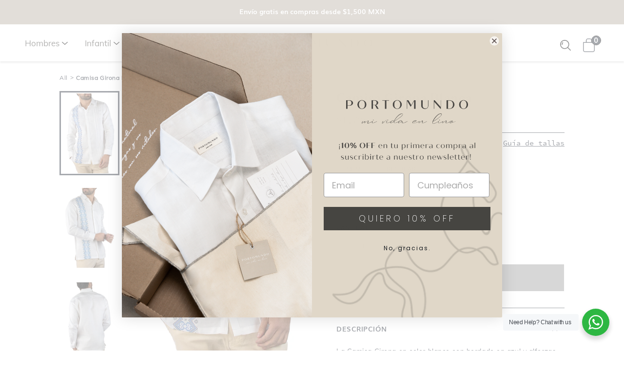

--- FILE ---
content_type: text/html; charset=utf-8
request_url: https://www.portomundo.mx/products/camisa-girona
body_size: 30199
content:


<!doctype html>
<html class="no-js" lang="es">
<head>
  <!-- Google tag (gtag.js) -->
<script async src="https://www.googletagmanager.com/gtag/js?id=G-QKH9H0W9CJ"></script>
<script>
  window.dataLayer = window.dataLayer || [];
  function gtag(){dataLayer.push(arguments);}
  gtag('js', new Date());

  gtag('config', 'G-QKH9H0W9CJ');
</script>  <meta charset="utf-8">
  <meta http-equiv="X-UA-Compatible" content="IE=edge,chrome=1">
  <meta name="viewport" content="width=device-width, initial-scale=1, user-scalable=no, maximum-scale=1, minimum-scale=1, shrink-to-fit=no">
  <meta name="HandheldFriendly" content="true" />
  <meta name="theme-color" content="#272d39">
  <meta name="p:domain_verify" content="494668c1da3840ea376193902a2f4e90"/> <!--PIXEL PINTEREST-->
  <link rel="canonical" href="https://www.portomundo.mx/products/camisa-girona"><link rel="shortcut icon" href="//www.portomundo.mx/cdn/shop/files/portomundo_favicon_32x32.png?v=1718130073" type="image/png"><title>Camisa Girona Blanca
&ndash; Portomundo</title><meta name="description" content="La Camisa Girona en color blanco con bordado en azul y alforzas, está confeccionada en 100% lino, es ligera y transpirable,  presenta detalles sutiles pero elegantes. El cuello clásico y el bordado confieren a la camisa una silueta perfecta para cualquier look. El bordado y las alfrozas añaden un toque de sofisticación"><!-- /snippets/social-meta-tags.liquid -->




<meta property="og:site_name" content="Portomundo">
<meta property="og:url" content="https://www.portomundo.mx/products/camisa-girona">
<meta property="og:title" content="Camisa Girona Blanca">
<meta property="og:type" content="product">
<meta property="og:description" content="La Camisa Girona en color blanco con bordado en azul y alforzas, está confeccionada en 100% lino, es ligera y transpirable,  presenta detalles sutiles pero elegantes. El cuello clásico y el bordado confieren a la camisa una silueta perfecta para cualquier look. El bordado y las alfrozas añaden un toque de sofisticación">

  <meta property="og:price:amount" content="1,790.00">
  <meta property="og:price:currency" content="MXN">

<meta property="og:image" content="http://www.portomundo.mx/cdn/shop/files/CAMISAGIRONA1_f87bb517-7ba1-4a50-8cbe-5685b237d431_1200x1200.jpg?v=1728490874"><meta property="og:image" content="http://www.portomundo.mx/cdn/shop/files/CAMISAGIRONA2_9dbe435a-8b19-4625-82e6-1f7cbbbd4f39_1200x1200.jpg?v=1728490874"><meta property="og:image" content="http://www.portomundo.mx/cdn/shop/files/CAMISAGIRONA3_1ae87dcf-7589-45be-baaa-0281ed59f7a8_1200x1200.jpg?v=1728490874">
<meta property="og:image:secure_url" content="https://www.portomundo.mx/cdn/shop/files/CAMISAGIRONA1_f87bb517-7ba1-4a50-8cbe-5685b237d431_1200x1200.jpg?v=1728490874"><meta property="og:image:secure_url" content="https://www.portomundo.mx/cdn/shop/files/CAMISAGIRONA2_9dbe435a-8b19-4625-82e6-1f7cbbbd4f39_1200x1200.jpg?v=1728490874"><meta property="og:image:secure_url" content="https://www.portomundo.mx/cdn/shop/files/CAMISAGIRONA3_1ae87dcf-7589-45be-baaa-0281ed59f7a8_1200x1200.jpg?v=1728490874">


<meta name="twitter:card" content="summary_large_image">
<meta name="twitter:title" content="Camisa Girona Blanca">
<meta name="twitter:description" content="La Camisa Girona en color blanco con bordado en azul y alforzas, está confeccionada en 100% lino, es ligera y transpirable,  presenta detalles sutiles pero elegantes. El cuello clásico y el bordado confieren a la camisa una silueta perfecta para cualquier look. El bordado y las alfrozas añaden un toque de sofisticación">


  <!-- Styles -->
  <link href="//www.portomundo.mx/cdn/shop/t/18/assets/theme.scss.css?v=161742187383968712971762746353" rel="stylesheet" type="text/css" media="all" />
  <link href="//www.portomundo.mx/cdn/shop/t/18/assets/component-predictive-search.css?v=21069278363013006731717776388" rel="stylesheet" type="text/css" media="all" />
  <link href="//www.portomundo.mx/cdn/shop/t/18/assets/component-search.css?v=130935914668320835121717776388" rel="stylesheet" type="text/css" media="all" />
  <link href="//www.portomundo.mx/cdn/shop/t/18/assets/component-facets.css?v=79723839019535794651717776388" rel="stylesheet" type="text/css" media="all" />
  <link href="//www.portomundo.mx/cdn/shop/t/18/assets/bundle.main.min.css?v=42173228115309450381724278689" rel="stylesheet" type="text/css" media="all" />

  <!-- Scripts -->
  <script>
    var theme = {
      strings: {
        addToCart: "Agregar al carrito",
        soldOut: "Agotado",
        unavailable: "No disponible",
        regularPrice: "Precio habitual",
        sale: "Oferta",
        showMore: "Ver más",
        showLess: "Mostrar menos",
        addressError: "No se puede encontrar esa dirección",
        addressNoResults: "No results for that address",
        addressQueryLimit: "Se ha excedido el límite de uso de la API de Google . Considere la posibilidad de actualizar a un \u003ca href=\"https:\/\/developers.google.com\/maps\/premium\/usage-limits\"\u003ePlan Premium\u003c\/a\u003e.",
        authError: "Hubo un problema de autenticación con su cuenta de Google Maps.",
        newWindow: "Abre en una nueva ventana.",
        external: "Abre sitio externo.",
        newWindowExternal: "Abre sitio externo externo en una nueva ventana."
      },
      moneyFormat: "$ {{amount}}"
    }

    document.documentElement.className = document.documentElement.className.replace('no-js', 'js');

    window.ThemeData = {
      urlShop: "https://www.portomundo.mx",
    }
  </script>

  <script>window.performance && window.performance.mark && window.performance.mark('shopify.content_for_header.start');</script><meta id="shopify-digital-wallet" name="shopify-digital-wallet" content="/35734913163/digital_wallets/dialog">
<meta name="shopify-checkout-api-token" content="bf565854981994508dcb80e74d04aac8">
<meta id="in-context-paypal-metadata" data-shop-id="35734913163" data-venmo-supported="false" data-environment="production" data-locale="es_ES" data-paypal-v4="true" data-currency="MXN">
<link rel="alternate" type="application/json+oembed" href="https://www.portomundo.mx/products/camisa-girona.oembed">
<script async="async" src="/checkouts/internal/preloads.js?locale=es-MX"></script>
<script id="apple-pay-shop-capabilities" type="application/json">{"shopId":35734913163,"countryCode":"MX","currencyCode":"MXN","merchantCapabilities":["supports3DS"],"merchantId":"gid:\/\/shopify\/Shop\/35734913163","merchantName":"Portomundo","requiredBillingContactFields":["postalAddress","email","phone"],"requiredShippingContactFields":["postalAddress","email","phone"],"shippingType":"shipping","supportedNetworks":["visa","masterCard","amex"],"total":{"type":"pending","label":"Portomundo","amount":"1.00"},"shopifyPaymentsEnabled":false,"supportsSubscriptions":false}</script>
<script id="shopify-features" type="application/json">{"accessToken":"bf565854981994508dcb80e74d04aac8","betas":["rich-media-storefront-analytics"],"domain":"www.portomundo.mx","predictiveSearch":true,"shopId":35734913163,"locale":"es"}</script>
<script>var Shopify = Shopify || {};
Shopify.shop = "portofoliomex.myshopify.com";
Shopify.locale = "es";
Shopify.currency = {"active":"MXN","rate":"1.0"};
Shopify.country = "MX";
Shopify.theme = {"name":"SETIV - Content - 07.06.24","id":133387354251,"schema_name":"Debut","schema_version":"9.2.0","theme_store_id":null,"role":"main"};
Shopify.theme.handle = "null";
Shopify.theme.style = {"id":null,"handle":null};
Shopify.cdnHost = "www.portomundo.mx/cdn";
Shopify.routes = Shopify.routes || {};
Shopify.routes.root = "/";</script>
<script type="module">!function(o){(o.Shopify=o.Shopify||{}).modules=!0}(window);</script>
<script>!function(o){function n(){var o=[];function n(){o.push(Array.prototype.slice.apply(arguments))}return n.q=o,n}var t=o.Shopify=o.Shopify||{};t.loadFeatures=n(),t.autoloadFeatures=n()}(window);</script>
<script id="shop-js-analytics" type="application/json">{"pageType":"product"}</script>
<script defer="defer" async type="module" src="//www.portomundo.mx/cdn/shopifycloud/shop-js/modules/v2/client.init-shop-cart-sync_-aut3ZVe.es.esm.js"></script>
<script defer="defer" async type="module" src="//www.portomundo.mx/cdn/shopifycloud/shop-js/modules/v2/chunk.common_jR-HGkUL.esm.js"></script>
<script type="module">
  await import("//www.portomundo.mx/cdn/shopifycloud/shop-js/modules/v2/client.init-shop-cart-sync_-aut3ZVe.es.esm.js");
await import("//www.portomundo.mx/cdn/shopifycloud/shop-js/modules/v2/chunk.common_jR-HGkUL.esm.js");

  window.Shopify.SignInWithShop?.initShopCartSync?.({"fedCMEnabled":true,"windoidEnabled":true});

</script>
<script>(function() {
  var isLoaded = false;
  function asyncLoad() {
    if (isLoaded) return;
    isLoaded = true;
    var urls = ["https:\/\/shopify.covet.pics\/covet-pics-widget-inject.js?shop=portofoliomex.myshopify.com","https:\/\/cdn.nfcube.com\/instafeed-be4cf7060e410a1f038532c53cf1f325.js?shop=portofoliomex.myshopify.com","https:\/\/www.pxucdn.com\/apps\/uso.js?shop=portofoliomex.myshopify.com"];
    for (var i = 0; i < urls.length; i++) {
      var s = document.createElement('script');
      s.type = 'text/javascript';
      s.async = true;
      s.src = urls[i];
      var x = document.getElementsByTagName('script')[0];
      x.parentNode.insertBefore(s, x);
    }
  };
  if(window.attachEvent) {
    window.attachEvent('onload', asyncLoad);
  } else {
    window.addEventListener('load', asyncLoad, false);
  }
})();</script>
<script id="__st">var __st={"a":35734913163,"offset":-21600,"reqid":"6baaaace-9b39-4764-97c9-4d0030b70b6d-1768953997","pageurl":"www.portomundo.mx\/products\/camisa-girona","u":"11b627f667fa","p":"product","rtyp":"product","rid":6732140347531};</script>
<script>window.ShopifyPaypalV4VisibilityTracking = true;</script>
<script id="captcha-bootstrap">!function(){'use strict';const t='contact',e='account',n='new_comment',o=[[t,t],['blogs',n],['comments',n],[t,'customer']],c=[[e,'customer_login'],[e,'guest_login'],[e,'recover_customer_password'],[e,'create_customer']],r=t=>t.map((([t,e])=>`form[action*='/${t}']:not([data-nocaptcha='true']) input[name='form_type'][value='${e}']`)).join(','),a=t=>()=>t?[...document.querySelectorAll(t)].map((t=>t.form)):[];function s(){const t=[...o],e=r(t);return a(e)}const i='password',u='form_key',d=['recaptcha-v3-token','g-recaptcha-response','h-captcha-response',i],f=()=>{try{return window.sessionStorage}catch{return}},m='__shopify_v',_=t=>t.elements[u];function p(t,e,n=!1){try{const o=window.sessionStorage,c=JSON.parse(o.getItem(e)),{data:r}=function(t){const{data:e,action:n}=t;return t[m]||n?{data:e,action:n}:{data:t,action:n}}(c);for(const[e,n]of Object.entries(r))t.elements[e]&&(t.elements[e].value=n);n&&o.removeItem(e)}catch(o){console.error('form repopulation failed',{error:o})}}const l='form_type',E='cptcha';function T(t){t.dataset[E]=!0}const w=window,h=w.document,L='Shopify',v='ce_forms',y='captcha';let A=!1;((t,e)=>{const n=(g='f06e6c50-85a8-45c8-87d0-21a2b65856fe',I='https://cdn.shopify.com/shopifycloud/storefront-forms-hcaptcha/ce_storefront_forms_captcha_hcaptcha.v1.5.2.iife.js',D={infoText:'Protegido por hCaptcha',privacyText:'Privacidad',termsText:'Términos'},(t,e,n)=>{const o=w[L][v],c=o.bindForm;if(c)return c(t,g,e,D).then(n);var r;o.q.push([[t,g,e,D],n]),r=I,A||(h.body.append(Object.assign(h.createElement('script'),{id:'captcha-provider',async:!0,src:r})),A=!0)});var g,I,D;w[L]=w[L]||{},w[L][v]=w[L][v]||{},w[L][v].q=[],w[L][y]=w[L][y]||{},w[L][y].protect=function(t,e){n(t,void 0,e),T(t)},Object.freeze(w[L][y]),function(t,e,n,w,h,L){const[v,y,A,g]=function(t,e,n){const i=e?o:[],u=t?c:[],d=[...i,...u],f=r(d),m=r(i),_=r(d.filter((([t,e])=>n.includes(e))));return[a(f),a(m),a(_),s()]}(w,h,L),I=t=>{const e=t.target;return e instanceof HTMLFormElement?e:e&&e.form},D=t=>v().includes(t);t.addEventListener('submit',(t=>{const e=I(t);if(!e)return;const n=D(e)&&!e.dataset.hcaptchaBound&&!e.dataset.recaptchaBound,o=_(e),c=g().includes(e)&&(!o||!o.value);(n||c)&&t.preventDefault(),c&&!n&&(function(t){try{if(!f())return;!function(t){const e=f();if(!e)return;const n=_(t);if(!n)return;const o=n.value;o&&e.removeItem(o)}(t);const e=Array.from(Array(32),(()=>Math.random().toString(36)[2])).join('');!function(t,e){_(t)||t.append(Object.assign(document.createElement('input'),{type:'hidden',name:u})),t.elements[u].value=e}(t,e),function(t,e){const n=f();if(!n)return;const o=[...t.querySelectorAll(`input[type='${i}']`)].map((({name:t})=>t)),c=[...d,...o],r={};for(const[a,s]of new FormData(t).entries())c.includes(a)||(r[a]=s);n.setItem(e,JSON.stringify({[m]:1,action:t.action,data:r}))}(t,e)}catch(e){console.error('failed to persist form',e)}}(e),e.submit())}));const S=(t,e)=>{t&&!t.dataset[E]&&(n(t,e.some((e=>e===t))),T(t))};for(const o of['focusin','change'])t.addEventListener(o,(t=>{const e=I(t);D(e)&&S(e,y())}));const B=e.get('form_key'),M=e.get(l),P=B&&M;t.addEventListener('DOMContentLoaded',(()=>{const t=y();if(P)for(const e of t)e.elements[l].value===M&&p(e,B);[...new Set([...A(),...v().filter((t=>'true'===t.dataset.shopifyCaptcha))])].forEach((e=>S(e,t)))}))}(h,new URLSearchParams(w.location.search),n,t,e,['guest_login'])})(!0,!0)}();</script>
<script integrity="sha256-4kQ18oKyAcykRKYeNunJcIwy7WH5gtpwJnB7kiuLZ1E=" data-source-attribution="shopify.loadfeatures" defer="defer" src="//www.portomundo.mx/cdn/shopifycloud/storefront/assets/storefront/load_feature-a0a9edcb.js" crossorigin="anonymous"></script>
<script data-source-attribution="shopify.dynamic_checkout.dynamic.init">var Shopify=Shopify||{};Shopify.PaymentButton=Shopify.PaymentButton||{isStorefrontPortableWallets:!0,init:function(){window.Shopify.PaymentButton.init=function(){};var t=document.createElement("script");t.src="https://www.portomundo.mx/cdn/shopifycloud/portable-wallets/latest/portable-wallets.es.js",t.type="module",document.head.appendChild(t)}};
</script>
<script data-source-attribution="shopify.dynamic_checkout.buyer_consent">
  function portableWalletsHideBuyerConsent(e){var t=document.getElementById("shopify-buyer-consent"),n=document.getElementById("shopify-subscription-policy-button");t&&n&&(t.classList.add("hidden"),t.setAttribute("aria-hidden","true"),n.removeEventListener("click",e))}function portableWalletsShowBuyerConsent(e){var t=document.getElementById("shopify-buyer-consent"),n=document.getElementById("shopify-subscription-policy-button");t&&n&&(t.classList.remove("hidden"),t.removeAttribute("aria-hidden"),n.addEventListener("click",e))}window.Shopify?.PaymentButton&&(window.Shopify.PaymentButton.hideBuyerConsent=portableWalletsHideBuyerConsent,window.Shopify.PaymentButton.showBuyerConsent=portableWalletsShowBuyerConsent);
</script>
<script data-source-attribution="shopify.dynamic_checkout.cart.bootstrap">document.addEventListener("DOMContentLoaded",(function(){function t(){return document.querySelector("shopify-accelerated-checkout-cart, shopify-accelerated-checkout")}if(t())Shopify.PaymentButton.init();else{new MutationObserver((function(e,n){t()&&(Shopify.PaymentButton.init(),n.disconnect())})).observe(document.body,{childList:!0,subtree:!0})}}));
</script>
<link id="shopify-accelerated-checkout-styles" rel="stylesheet" media="screen" href="https://www.portomundo.mx/cdn/shopifycloud/portable-wallets/latest/accelerated-checkout-backwards-compat.css" crossorigin="anonymous">
<style id="shopify-accelerated-checkout-cart">
        #shopify-buyer-consent {
  margin-top: 1em;
  display: inline-block;
  width: 100%;
}

#shopify-buyer-consent.hidden {
  display: none;
}

#shopify-subscription-policy-button {
  background: none;
  border: none;
  padding: 0;
  text-decoration: underline;
  font-size: inherit;
  cursor: pointer;
}

#shopify-subscription-policy-button::before {
  box-shadow: none;
}

      </style>

<script>window.performance && window.performance.mark && window.performance.mark('shopify.content_for_header.end');</script>
  


<!-- BEGIN app block: shopify://apps/klaviyo-email-marketing-sms/blocks/klaviyo-onsite-embed/2632fe16-c075-4321-a88b-50b567f42507 -->












  <script async src="https://static.klaviyo.com/onsite/js/V29FNB/klaviyo.js?company_id=V29FNB"></script>
  <script>!function(){if(!window.klaviyo){window._klOnsite=window._klOnsite||[];try{window.klaviyo=new Proxy({},{get:function(n,i){return"push"===i?function(){var n;(n=window._klOnsite).push.apply(n,arguments)}:function(){for(var n=arguments.length,o=new Array(n),w=0;w<n;w++)o[w]=arguments[w];var t="function"==typeof o[o.length-1]?o.pop():void 0,e=new Promise((function(n){window._klOnsite.push([i].concat(o,[function(i){t&&t(i),n(i)}]))}));return e}}})}catch(n){window.klaviyo=window.klaviyo||[],window.klaviyo.push=function(){var n;(n=window._klOnsite).push.apply(n,arguments)}}}}();</script>

  
    <script id="viewed_product">
      if (item == null) {
        var _learnq = _learnq || [];

        var MetafieldReviews = null
        var MetafieldYotpoRating = null
        var MetafieldYotpoCount = null
        var MetafieldLooxRating = null
        var MetafieldLooxCount = null
        var okendoProduct = null
        var okendoProductReviewCount = null
        var okendoProductReviewAverageValue = null
        try {
          // The following fields are used for Customer Hub recently viewed in order to add reviews.
          // This information is not part of __kla_viewed. Instead, it is part of __kla_viewed_reviewed_items
          MetafieldReviews = {};
          MetafieldYotpoRating = null
          MetafieldYotpoCount = null
          MetafieldLooxRating = null
          MetafieldLooxCount = null

          okendoProduct = null
          // If the okendo metafield is not legacy, it will error, which then requires the new json formatted data
          if (okendoProduct && 'error' in okendoProduct) {
            okendoProduct = null
          }
          okendoProductReviewCount = okendoProduct ? okendoProduct.reviewCount : null
          okendoProductReviewAverageValue = okendoProduct ? okendoProduct.reviewAverageValue : null
        } catch (error) {
          console.error('Error in Klaviyo onsite reviews tracking:', error);
        }

        var item = {
          Name: "Camisa Girona Blanca",
          ProductID: 6732140347531,
          Categories: ["Camisa","Hombre","Manga Larga","Ver Todo"],
          ImageURL: "https://www.portomundo.mx/cdn/shop/files/CAMISAGIRONA1_f87bb517-7ba1-4a50-8cbe-5685b237d431_grande.jpg?v=1728490874",
          URL: "https://www.portomundo.mx/products/camisa-girona",
          Brand: "Portomundo",
          Price: "$ 1,790.00",
          Value: "1,790.00",
          CompareAtPrice: "$ 0.00"
        };
        _learnq.push(['track', 'Viewed Product', item]);
        _learnq.push(['trackViewedItem', {
          Title: item.Name,
          ItemId: item.ProductID,
          Categories: item.Categories,
          ImageUrl: item.ImageURL,
          Url: item.URL,
          Metadata: {
            Brand: item.Brand,
            Price: item.Price,
            Value: item.Value,
            CompareAtPrice: item.CompareAtPrice
          },
          metafields:{
            reviews: MetafieldReviews,
            yotpo:{
              rating: MetafieldYotpoRating,
              count: MetafieldYotpoCount,
            },
            loox:{
              rating: MetafieldLooxRating,
              count: MetafieldLooxCount,
            },
            okendo: {
              rating: okendoProductReviewAverageValue,
              count: okendoProductReviewCount,
            }
          }
        }]);
      }
    </script>
  




  <script>
    window.klaviyoReviewsProductDesignMode = false
  </script>







<!-- END app block --><!-- BEGIN app block: shopify://apps/uso-ultimate-special-offers/blocks/app-embed/27e7496f-1710-4d6e-8269-9d221925aac7 --><script data-cfasync="false" data-no-instant>
  window.jQuery ||
    document.write("<script src='https://ajax.googleapis.com/ajax/libs/jquery/2.2.4/jquery.min.js'>\x3C/script>");
</script>

<script type="text/javascript">
   
   window.saso = {
     shop_slug: "portofoliomex",
     money_format: "$ {{amount}}",
     customer: null,
     cart: null,
     cart_path: "/cart",
     // Change to "EMBEDDED" to use the embedded cart discounts. Requires the theme to have
     // the saso-* elements installed.
     cartDiscountRenderMethod: "SECTION"
   }
   window.saso_extras = {}

   

   

   


   
   
     
     window.saso.product = {
       id: 6732140347531,
       price: 179000,
     };
     window.saso.product_collections = []
     
     window.saso.product_collections.push(273801937035)
     
     window.saso.product_collections.push(175100067979)
     
     window.saso.product_collections.push(267690508427)
     
     window.saso.product_collections.push(275464650891)
     

     window.saso_extras.product = {"id":6732140347531,"title":"Camisa Girona Blanca","handle":"camisa-girona","description":"\u003cmeta charset=\"utf-8\"\u003e\n\u003cp\u003e\u003cspan data-sheets-userformat='{\"2\":14399,\"3\":{\"1\":0,\"3\":1},\"4\":{\"1\":2,\"2\":16776960},\"5\":{\"1\":[{\"1\":2,\"2\":0,\"5\":{\"1\":0}},{\"1\":0,\"2\":0,\"3\":3},{\"1\":1,\"2\":0,\"4\":1}]},\"6\":{\"1\":[{\"1\":2,\"2\":0,\"5\":{\"1\":0}},{\"1\":0,\"2\":0,\"3\":3},{\"1\":1,\"2\":0,\"4\":1}]},\"7\":{\"1\":[{\"1\":2,\"2\":0,\"5\":{\"1\":0}},{\"1\":0,\"2\":0,\"3\":3},{\"1\":1,\"2\":0,\"4\":1}]},\"8\":{\"1\":[{\"1\":2,\"2\":0,\"5\":{\"1\":2,\"2\":0}},{\"1\":0,\"2\":0,\"3\":3},{\"1\":1,\"2\":0,\"4\":2}]},\"14\":{\"1\":3,\"3\":1},\"15\":\"Calibri\",\"16\":12}' data-sheets-value='{\"1\":2,\"2\":\"Blanco\"}'\u003eLa Camisa Girona en color blanco con bordado en azul y alforzas, está confeccionada en 100% lino, es ligera y transpirable,  presenta detalles sutiles pero elegantes. El cuello clásico y el bordado confieren a la camisa una silueta perfecta para cualquier look.\u003c\/span\u003e\u003c\/p\u003e\n\u003cp\u003e\u003cspan data-sheets-userformat='{\"2\":14399,\"3\":{\"1\":0,\"3\":1},\"4\":{\"1\":2,\"2\":16776960},\"5\":{\"1\":[{\"1\":2,\"2\":0,\"5\":{\"1\":0}},{\"1\":0,\"2\":0,\"3\":3},{\"1\":1,\"2\":0,\"4\":1}]},\"6\":{\"1\":[{\"1\":2,\"2\":0,\"5\":{\"1\":0}},{\"1\":0,\"2\":0,\"3\":3},{\"1\":1,\"2\":0,\"4\":1}]},\"7\":{\"1\":[{\"1\":2,\"2\":0,\"5\":{\"1\":0}},{\"1\":0,\"2\":0,\"3\":3},{\"1\":1,\"2\":0,\"4\":1}]},\"8\":{\"1\":[{\"1\":2,\"2\":0,\"5\":{\"1\":2,\"2\":0}},{\"1\":0,\"2\":0,\"3\":3},{\"1\":1,\"2\":0,\"4\":2}]},\"14\":{\"1\":3,\"3\":1},\"15\":\"Calibri\",\"16\":12}' data-sheets-value='{\"1\":2,\"2\":\"Blanco\"}'\u003eEl bordado y las alfrozas añaden un toque de sofisticación, para un look clásico pero moderno.\u003c\/span\u003e\u003c\/p\u003e\n\u003cp\u003eLa Camisa Girona Blanca es la camisa atemporal perfecta para cualquier armario, ofreciendo un look que nunca pasará de moda.\u003c\/p\u003e\n\u003cp\u003e\u003ca href=\"https:\/\/cdn.shopify.com\/s\/files\/1\/0357\/3491\/3163\/files\/adulto_camisa.png?v=1690725013\" target=\"_blank\" rel=\"noopener noreferrer\"\u003e\u003cspan data-sheets-userformat='{\"2\":14399,\"3\":{\"1\":0,\"3\":1},\"4\":{\"1\":2,\"2\":16776960},\"5\":{\"1\":[{\"1\":2,\"2\":0,\"5\":{\"1\":0}},{\"1\":0,\"2\":0,\"3\":3},{\"1\":1,\"2\":0,\"4\":1}]},\"6\":{\"1\":[{\"1\":2,\"2\":0,\"5\":{\"1\":0}},{\"1\":0,\"2\":0,\"3\":3},{\"1\":1,\"2\":0,\"4\":1}]},\"7\":{\"1\":[{\"1\":2,\"2\":0,\"5\":{\"1\":0}},{\"1\":0,\"2\":0,\"3\":3},{\"1\":1,\"2\":0,\"4\":1}]},\"8\":{\"1\":[{\"1\":2,\"2\":0,\"5\":{\"1\":2,\"2\":0}},{\"1\":0,\"2\":0,\"3\":3},{\"1\":1,\"2\":0,\"4\":2}]},\"14\":{\"1\":3,\"3\":1},\"15\":\"Calibri\",\"16\":12}' data-sheets-value='{\"1\":2,\"2\":\"Blanco\"}'\u003eVer tabla de medidas\u003c\/span\u003e\u003c\/a\u003e\u003c\/p\u003e","published_at":"2022-01-27T15:44:41-06:00","created_at":"2022-01-27T15:44:41-06:00","vendor":"Portomundo","type":"Camisa","tags":["Blanco","Camisa","Hombre","Manga Larga"],"price":179000,"price_min":179000,"price_max":179000,"available":true,"price_varies":false,"compare_at_price":null,"compare_at_price_min":0,"compare_at_price_max":0,"compare_at_price_varies":false,"variants":[{"id":39853239206027,"title":"SLIM \/ CH","option1":"SLIM","option2":"CH","option3":null,"sku":null,"requires_shipping":true,"taxable":false,"featured_image":null,"available":true,"name":"Camisa Girona Blanca - SLIM \/ CH","public_title":"SLIM \/ CH","options":["SLIM","CH"],"price":179000,"weight":0,"compare_at_price":null,"inventory_management":"shopify","barcode":null,"requires_selling_plan":false,"selling_plan_allocations":[]},{"id":39853239238795,"title":"SLIM \/ M","option1":"SLIM","option2":"M","option3":null,"sku":null,"requires_shipping":true,"taxable":false,"featured_image":null,"available":true,"name":"Camisa Girona Blanca - SLIM \/ M","public_title":"SLIM \/ M","options":["SLIM","M"],"price":179000,"weight":0,"compare_at_price":null,"inventory_management":"shopify","barcode":null,"requires_selling_plan":false,"selling_plan_allocations":[]},{"id":39853239271563,"title":"SLIM \/ G","option1":"SLIM","option2":"G","option3":null,"sku":null,"requires_shipping":true,"taxable":false,"featured_image":null,"available":true,"name":"Camisa Girona Blanca - SLIM \/ G","public_title":"SLIM \/ G","options":["SLIM","G"],"price":179000,"weight":0,"compare_at_price":null,"inventory_management":"shopify","barcode":null,"requires_selling_plan":false,"selling_plan_allocations":[]},{"id":39853239337099,"title":"SLIM \/ XG","option1":"SLIM","option2":"XG","option3":null,"sku":null,"requires_shipping":true,"taxable":false,"featured_image":null,"available":true,"name":"Camisa Girona Blanca - SLIM \/ XG","public_title":"SLIM \/ XG","options":["SLIM","XG"],"price":179000,"weight":0,"compare_at_price":null,"inventory_management":"shopify","barcode":null,"requires_selling_plan":false,"selling_plan_allocations":[]},{"id":39853239402635,"title":"REGULAR \/ CH","option1":"REGULAR","option2":"CH","option3":null,"sku":null,"requires_shipping":true,"taxable":false,"featured_image":null,"available":true,"name":"Camisa Girona Blanca - REGULAR \/ CH","public_title":"REGULAR \/ CH","options":["REGULAR","CH"],"price":179000,"weight":0,"compare_at_price":null,"inventory_management":"shopify","barcode":null,"requires_selling_plan":false,"selling_plan_allocations":[]},{"id":39853239468171,"title":"REGULAR \/ M","option1":"REGULAR","option2":"M","option3":null,"sku":null,"requires_shipping":true,"taxable":false,"featured_image":null,"available":true,"name":"Camisa Girona Blanca - REGULAR \/ M","public_title":"REGULAR \/ M","options":["REGULAR","M"],"price":179000,"weight":0,"compare_at_price":null,"inventory_management":"shopify","barcode":null,"requires_selling_plan":false,"selling_plan_allocations":[]},{"id":39853239500939,"title":"REGULAR \/ G","option1":"REGULAR","option2":"G","option3":null,"sku":null,"requires_shipping":true,"taxable":false,"featured_image":null,"available":true,"name":"Camisa Girona Blanca - REGULAR \/ G","public_title":"REGULAR \/ G","options":["REGULAR","G"],"price":179000,"weight":0,"compare_at_price":null,"inventory_management":"shopify","barcode":null,"requires_selling_plan":false,"selling_plan_allocations":[]},{"id":39853239533707,"title":"REGULAR \/ XG","option1":"REGULAR","option2":"XG","option3":null,"sku":null,"requires_shipping":true,"taxable":false,"featured_image":null,"available":true,"name":"Camisa Girona Blanca - REGULAR \/ XG","public_title":"REGULAR \/ XG","options":["REGULAR","XG"],"price":179000,"weight":0,"compare_at_price":null,"inventory_management":"shopify","barcode":null,"requires_selling_plan":false,"selling_plan_allocations":[]},{"id":39853239566475,"title":"REGULAR \/ 2XG","option1":"REGULAR","option2":"2XG","option3":null,"sku":null,"requires_shipping":true,"taxable":false,"featured_image":null,"available":true,"name":"Camisa Girona Blanca - REGULAR \/ 2XG","public_title":"REGULAR \/ 2XG","options":["REGULAR","2XG"],"price":179000,"weight":0,"compare_at_price":null,"inventory_management":"shopify","barcode":null,"requires_selling_plan":false,"selling_plan_allocations":[]},{"id":39853239599243,"title":"REGULAR \/ 3XG","option1":"REGULAR","option2":"3XG","option3":null,"sku":null,"requires_shipping":true,"taxable":false,"featured_image":null,"available":true,"name":"Camisa Girona Blanca - REGULAR \/ 3XG","public_title":"REGULAR \/ 3XG","options":["REGULAR","3XG"],"price":179000,"weight":0,"compare_at_price":null,"inventory_management":"shopify","barcode":null,"requires_selling_plan":false,"selling_plan_allocations":[]}],"images":["\/\/www.portomundo.mx\/cdn\/shop\/files\/CAMISAGIRONA1_f87bb517-7ba1-4a50-8cbe-5685b237d431.jpg?v=1728490874","\/\/www.portomundo.mx\/cdn\/shop\/files\/CAMISAGIRONA2_9dbe435a-8b19-4625-82e6-1f7cbbbd4f39.jpg?v=1728490874","\/\/www.portomundo.mx\/cdn\/shop\/files\/CAMISAGIRONA3_1ae87dcf-7589-45be-baaa-0281ed59f7a8.jpg?v=1728490874"],"featured_image":"\/\/www.portomundo.mx\/cdn\/shop\/files\/CAMISAGIRONA1_f87bb517-7ba1-4a50-8cbe-5685b237d431.jpg?v=1728490874","options":["FIT","TALLA"],"media":[{"alt":null,"id":27588765483147,"position":1,"preview_image":{"aspect_ratio":0.714,"height":1602,"width":1144,"src":"\/\/www.portomundo.mx\/cdn\/shop\/files\/CAMISAGIRONA1_f87bb517-7ba1-4a50-8cbe-5685b237d431.jpg?v=1728490874"},"aspect_ratio":0.714,"height":1602,"media_type":"image","src":"\/\/www.portomundo.mx\/cdn\/shop\/files\/CAMISAGIRONA1_f87bb517-7ba1-4a50-8cbe-5685b237d431.jpg?v=1728490874","width":1144},{"alt":null,"id":27588765515915,"position":2,"preview_image":{"aspect_ratio":0.714,"height":1602,"width":1144,"src":"\/\/www.portomundo.mx\/cdn\/shop\/files\/CAMISAGIRONA2_9dbe435a-8b19-4625-82e6-1f7cbbbd4f39.jpg?v=1728490874"},"aspect_ratio":0.714,"height":1602,"media_type":"image","src":"\/\/www.portomundo.mx\/cdn\/shop\/files\/CAMISAGIRONA2_9dbe435a-8b19-4625-82e6-1f7cbbbd4f39.jpg?v=1728490874","width":1144},{"alt":null,"id":27588765548683,"position":3,"preview_image":{"aspect_ratio":0.714,"height":1602,"width":1144,"src":"\/\/www.portomundo.mx\/cdn\/shop\/files\/CAMISAGIRONA3_1ae87dcf-7589-45be-baaa-0281ed59f7a8.jpg?v=1728490874"},"aspect_ratio":0.714,"height":1602,"media_type":"image","src":"\/\/www.portomundo.mx\/cdn\/shop\/files\/CAMISAGIRONA3_1ae87dcf-7589-45be-baaa-0281ed59f7a8.jpg?v=1728490874","width":1144}],"requires_selling_plan":false,"selling_plan_groups":[],"content":"\u003cmeta charset=\"utf-8\"\u003e\n\u003cp\u003e\u003cspan data-sheets-userformat='{\"2\":14399,\"3\":{\"1\":0,\"3\":1},\"4\":{\"1\":2,\"2\":16776960},\"5\":{\"1\":[{\"1\":2,\"2\":0,\"5\":{\"1\":0}},{\"1\":0,\"2\":0,\"3\":3},{\"1\":1,\"2\":0,\"4\":1}]},\"6\":{\"1\":[{\"1\":2,\"2\":0,\"5\":{\"1\":0}},{\"1\":0,\"2\":0,\"3\":3},{\"1\":1,\"2\":0,\"4\":1}]},\"7\":{\"1\":[{\"1\":2,\"2\":0,\"5\":{\"1\":0}},{\"1\":0,\"2\":0,\"3\":3},{\"1\":1,\"2\":0,\"4\":1}]},\"8\":{\"1\":[{\"1\":2,\"2\":0,\"5\":{\"1\":2,\"2\":0}},{\"1\":0,\"2\":0,\"3\":3},{\"1\":1,\"2\":0,\"4\":2}]},\"14\":{\"1\":3,\"3\":1},\"15\":\"Calibri\",\"16\":12}' data-sheets-value='{\"1\":2,\"2\":\"Blanco\"}'\u003eLa Camisa Girona en color blanco con bordado en azul y alforzas, está confeccionada en 100% lino, es ligera y transpirable,  presenta detalles sutiles pero elegantes. El cuello clásico y el bordado confieren a la camisa una silueta perfecta para cualquier look.\u003c\/span\u003e\u003c\/p\u003e\n\u003cp\u003e\u003cspan data-sheets-userformat='{\"2\":14399,\"3\":{\"1\":0,\"3\":1},\"4\":{\"1\":2,\"2\":16776960},\"5\":{\"1\":[{\"1\":2,\"2\":0,\"5\":{\"1\":0}},{\"1\":0,\"2\":0,\"3\":3},{\"1\":1,\"2\":0,\"4\":1}]},\"6\":{\"1\":[{\"1\":2,\"2\":0,\"5\":{\"1\":0}},{\"1\":0,\"2\":0,\"3\":3},{\"1\":1,\"2\":0,\"4\":1}]},\"7\":{\"1\":[{\"1\":2,\"2\":0,\"5\":{\"1\":0}},{\"1\":0,\"2\":0,\"3\":3},{\"1\":1,\"2\":0,\"4\":1}]},\"8\":{\"1\":[{\"1\":2,\"2\":0,\"5\":{\"1\":2,\"2\":0}},{\"1\":0,\"2\":0,\"3\":3},{\"1\":1,\"2\":0,\"4\":2}]},\"14\":{\"1\":3,\"3\":1},\"15\":\"Calibri\",\"16\":12}' data-sheets-value='{\"1\":2,\"2\":\"Blanco\"}'\u003eEl bordado y las alfrozas añaden un toque de sofisticación, para un look clásico pero moderno.\u003c\/span\u003e\u003c\/p\u003e\n\u003cp\u003eLa Camisa Girona Blanca es la camisa atemporal perfecta para cualquier armario, ofreciendo un look que nunca pasará de moda.\u003c\/p\u003e\n\u003cp\u003e\u003ca href=\"https:\/\/cdn.shopify.com\/s\/files\/1\/0357\/3491\/3163\/files\/adulto_camisa.png?v=1690725013\" target=\"_blank\" rel=\"noopener noreferrer\"\u003e\u003cspan data-sheets-userformat='{\"2\":14399,\"3\":{\"1\":0,\"3\":1},\"4\":{\"1\":2,\"2\":16776960},\"5\":{\"1\":[{\"1\":2,\"2\":0,\"5\":{\"1\":0}},{\"1\":0,\"2\":0,\"3\":3},{\"1\":1,\"2\":0,\"4\":1}]},\"6\":{\"1\":[{\"1\":2,\"2\":0,\"5\":{\"1\":0}},{\"1\":0,\"2\":0,\"3\":3},{\"1\":1,\"2\":0,\"4\":1}]},\"7\":{\"1\":[{\"1\":2,\"2\":0,\"5\":{\"1\":0}},{\"1\":0,\"2\":0,\"3\":3},{\"1\":1,\"2\":0,\"4\":1}]},\"8\":{\"1\":[{\"1\":2,\"2\":0,\"5\":{\"1\":2,\"2\":0}},{\"1\":0,\"2\":0,\"3\":3},{\"1\":1,\"2\":0,\"4\":2}]},\"14\":{\"1\":3,\"3\":1},\"15\":\"Calibri\",\"16\":12}' data-sheets-value='{\"1\":2,\"2\":\"Blanco\"}'\u003eVer tabla de medidas\u003c\/span\u003e\u003c\/a\u003e\u003c\/p\u003e"};
   
   

   

   
    window.saso.cart = {"note":null,"attributes":{},"original_total_price":0,"total_price":0,"total_discount":0,"total_weight":0.0,"item_count":0,"items":[],"requires_shipping":false,"currency":"MXN","items_subtotal_price":0,"cart_level_discount_applications":[],"checkout_charge_amount":0}
     delete window.saso.cart.note
     window.saso.cart_collections = {}
     
  if (typeof window.saso.cart.items == "object") {
     	for (var i=0; i<window.saso.cart.items.length; i++) {
         	["sku", "grams", "vendor", "url", "image", "handle", "requires_shipping", "product_type", "product_description"].map(function(a) {
           		delete window.saso.cart.items[i][a]
         	})
     	}
     }
   

   window.saso.page_type = "product"
   if (typeof window.location == "object" && typeof window.location.pathname == "string") {
     if (window.location.pathname.indexOf('/checkouts/') > -1) {
       window.saso.page_type = "checkout"
     }
   }
</script>

<link href="//cdn.shopify.com/extensions/0199f3c7-d5e3-7d5c-86c6-dcbf546539b3/ultimate-special-offers-18/assets/popup.css" rel="stylesheet" type="text/css" media="all" />
<link href="//cdn.shopify.com/extensions/0199f3c7-d5e3-7d5c-86c6-dcbf546539b3/ultimate-special-offers-18/assets/special-offers.scss.css" rel="stylesheet" type="text/css" media="all" />


  <!-- BEGIN app snippet: special-offers-templates -->

<script id="saso-volume-discount-tiers" type="text/x-handlebars-template" data-no-instant>
<div class="saso-volume-discount-tiers">
    <h4>{{{product_message}}}</h4>

	<table class="saso-table">
    	<thead>
			<tr>
            	<th>Minimum Qty</th>
                <th>{{# if price_type_flat}}Price per item{{/if}}{{# if price_type_percent}}Discount{{/if}}</th>
            	<!--<th>&nbsp;</th>-->
  			</tr>
        </thead>

        <tbody>
        {{#tiers}}
    	<tr>
        	<td>{{{quantity}}}+</td>
        	<td>{{{price.title}}}<!-- {{{price_flat.title}}} --></td>
            <!-- <td><a href="#" class="saso-add-to-cart" data-quantity="{{{quantity}}}">Add to Cart</a></td> -->
  		</tr>
    	{{/tiers}}
        </tbody>
    </table>
</div>
</script>

<script id="saso-cross-sell-popup" type="text/x-handlebars-template" data-no-instant>
<div class="saso-cross-sell-popup {{#if products.length}}{{else}}saso-cross-sell-popup0{{/if}}">
    <span class="saso-message">{{{notifications_message}}}</span>
    <br>

	<div class="saso-products-container">
	<table><tr>
    {{#products}}
    <td class="saso-product-container" data-product-id="{{id}}" data-variant-id="{{variants.0.id}}">
        <div class="saso-image"><a href="/products/{{handle}}" class="saso-crosssell-nav" data-product-id="{{id}}"><img src="{{image.src}}" /></a></div>
        <div class="saso-title">{{{title}}}</div>
        <div class="saso-variants-container" style="{{{variants_style}}}">{{{variants_select}}}</div>
        <span class="saso-price">{{{variants.0.price}}}</span>
        <span class="saso-was-price">{{{variants.0.compare_at_price}}}</span>
        <br>
        <button type="button" class="saso-add-to-cart saso-crosssell-nav" data-product-id="{{{id}}}" data-variant-id="{{{variants.0.id}}}">Add to Cart</button>
    </td>
    {{/products}}
    </tr></table>
    </div>

    {{# if click_here}}<a href="{{{click_here}}}" class="saso-click-here"><button type="button" class="saso-click-here">Click here to browse all choices</button></a>{{/if}}

    <div class="saso-hide-when-embedded">
      <p><a href="#" class="saso-close">No thanks</a></p>
    </div>
  </div>
</script>


<script id="saso-bundle-popup" type="text/x-handlebars-template" data-no-instant>
<div class="saso-cross-sell-popup saso-bundle-popup new-saso">
    <div class="saso-default-message">
      <svg idth="33" height="33" style="min-width:33px;" viewBox="0 0 33 33" fill="none" xmlns="http://www.w3.org/2000/svg">
        <path class="saso-bundle-discount-icon" fill-rule="evenodd" clip-rule="evenodd" d="M25.0324 2.66308C26.5842 1.11231 29.2843 1.11231 30.8361 2.66308L30.8051 2.65274C32.3983 4.25521 32.3983 6.85017 30.8051 8.45264L28.405 10.8512L29.4499 15.3691C29.6568 16.2375 29.3981 17.1266 28.7671 17.7573L14.9146 31.6005C14.3352 32.1795 13.5593 32.5 12.742 32.5C11.9247 32.5 11.1488 32.1795 10.5695 31.6005L1.90005 22.9369C1.32071 22.3579 1 21.5825 1 20.7658C1 19.9491 1.32071 19.1737 1.90005 18.5947L15.7525 4.75146C16.3836 4.12081 17.2733 3.87269 18.1423 4.06912L22.6012 5.09263L25.0324 2.66308ZM12.0385 30.1532C12.4213 30.5357 13.0834 30.5357 13.4662 30.1532L13.4766 30.1635L14.1904 29.4501L4.08293 19.3494L3.3691 20.0628C3.17253 20.2489 3.06908 20.5073 3.06908 20.7761C3.06908 21.0449 3.18288 21.3034 3.3691 21.4895L12.0385 30.1532ZM15.6387 27.9821L27.3187 16.3099V16.2996C27.4429 16.1755 27.4946 15.9997 27.4532 15.8343L25.6945 8.20452C25.6531 8.01843 25.5083 7.87369 25.322 7.83233L23.2633 7.35676L22.1667 8.45264C21.7839 8.83517 21.5667 9.34175 21.5667 9.88969C21.5667 10.4376 21.7839 10.9442 22.1667 11.3267L22.8909 12.0504C23.2943 12.4536 23.2943 13.105 22.8909 13.5082C22.684 13.7046 22.4253 13.808 22.1564 13.808C21.8874 13.808 21.6287 13.7149 21.4218 13.5082L20.6977 12.7845C19.9217 12.0091 19.4976 10.9856 19.4976 9.88969C19.4976 8.79381 19.9217 7.7703 20.6977 6.99491L20.8839 6.80882L17.6871 6.07479C17.6458 6.06445 17.6147 6.06445 17.5733 6.06445C17.4388 6.06445 17.3147 6.11614 17.2216 6.20919L5.54163 17.8814L15.6387 27.9821ZM27.8774 8.494L29.3671 7.00525C30.1637 6.20919 30.1637 4.92721 29.3671 4.13115C28.6015 3.3661 27.2566 3.3661 26.4911 4.13115L24.9806 5.64057L25.7772 5.82666C26.729 6.04377 27.4842 6.79848 27.7015 7.74962L27.8774 8.494ZM17.4481 15.3693C17.655 15.576 17.9136 15.6691 18.1826 15.6691C18.4516 15.6691 18.7102 15.5657 18.9171 15.3693C19.3206 14.9661 19.3206 14.3147 18.9171 13.9115L16.0307 11.0168C15.6273 10.6136 14.9755 10.6136 14.572 11.0168C14.1686 11.42 14.1686 12.0713 14.572 12.4745L17.4584 15.3693H17.4481ZM11.6659 13.9005C12.0694 13.4973 12.7211 13.4973 13.1246 13.9005H13.1349L19.6422 20.4035C20.0457 20.8067 20.0457 21.458 19.6422 21.8612C19.4353 22.0576 19.1766 22.161 18.9077 22.161C18.6387 22.161 18.3801 22.068 18.1731 21.8612L11.6659 15.3583C11.2624 14.9551 11.2624 14.3037 11.6659 13.9005ZM8.7678 16.7956C9.17127 16.3924 9.82303 16.3924 10.2265 16.7956H10.2368L16.7441 23.2985C17.1476 23.7017 17.1476 24.353 16.7441 24.7562C16.5372 24.9526 16.2786 25.056 16.0096 25.056C15.7406 25.056 15.482 24.963 15.2751 24.7562L8.7678 18.2533C8.36433 17.8501 8.36433 17.1988 8.7678 16.7956Z" fill="black" stroke="black"/>
      </svg>
      <div> {{{notifications_message}}}</div>
    </div>

	<div class="saso-products-container">
      {{#products}}

      <div class="saso-product-container" data-product-id="{{id}}" data-variant-id="{{variants.0.id}}" data-quantity="{{quantity}}">
          <div class="saso-image">
          	<a href="/products/{{handle}}" target="_blank" class="saso-crosssell-nav" data-product-id="{{id}}"><img src="{{image.src}}" /></a>
  		  </div>
          <div class="saso-product-info">
          	<div class="saso-title">
              <div class="saso-quantity-container">
          	    {{{quantityx}}}
      		    </div> {{{title}}}
            </div>
            <span class="saso-price">{{{variants.0.price}}}</span>
          	<div class="saso-variants-container" style="{{{variants_style}}}">{{{variants_select}}}</div>
           </div>
      </div>
      {{/products}}
      <div class="saso-bundle-row">
        <div class="saso-bundle-footer-title">BUNDLE PRICE</div>
        <div class="saso-flex">
          <span class="saso-after-price">${{{discounted_bundle_price}}}</span>
          <span class="saso-line-through saso-before-price">${{{total_bundle_price}}}</span>
        </div>
      </div>
  </div>
  <div class="saso-action-container">
    <button type="button" class="saso-add-to-cart saso-bundle-add-to-cart">Add Entire Bundle to Cart</button>
    <div class="saso-bundle-success">{{{message_after}}}</div>
  </div>
</script>




<script id="saso-use-discount-code-cart" type="text/x-handlebars-template" data-no-instant>
<div class="saso-use-discount-code-cart-container">
	<input type="text" class="saso-use-discount-code-cart-code" placeholder="Discount code">
	<button type="button" class="saso-use-discount-code-cart-apply btn btn--secondary button">Apply</button>
</div>
</script>

<script id="saso-use-discount-instead" type="text/x-handlebars-template" data-no-instant>
<div class="saso-use-discount-instead-container">
    <label style="font-weight: normal; cursor: pointer;"><input type="checkbox" id="saso-use-discount-code-instead-check"> I will be using a coupon instead</label>
</div>
</script>




<!-- END app snippet -->



  <script data-cfasync="false">
    jQuery(function () {
      jQuery(document).on(
        'click',
        "input[name='checkout']:not(.saso-ignore), input[value='Checkout']:not(.saso-ignore), button[name='checkout']:not(.saso-ignore), [href$='checkout']:not(.saso-ignore), button[value='Checkout']:not(.saso-ignore), input[name='goto_pp'], button[name='goto_pp'], input[name='goto_gc'], button[name='goto_gc']",
        function (e) {
          e.preventDefault();

          if (typeof sasoCheckout != 'function') {
            window.location = '/checkout';
          }

          jQuery.ajax({
            cache: false,
            contentType: 'application/json; charset=utf-8',
            dataType: 'json',
            type: 'GET',
            url: '/cart.js',
            success: function (res) {
              window.saso.cart = res;
              sasoCheckout();
            }
          });
        }
      );
    });
  </script>





<!-- END app block --><link href="https://monorail-edge.shopifysvc.com" rel="dns-prefetch">
<script>(function(){if ("sendBeacon" in navigator && "performance" in window) {try {var session_token_from_headers = performance.getEntriesByType('navigation')[0].serverTiming.find(x => x.name == '_s').description;} catch {var session_token_from_headers = undefined;}var session_cookie_matches = document.cookie.match(/_shopify_s=([^;]*)/);var session_token_from_cookie = session_cookie_matches && session_cookie_matches.length === 2 ? session_cookie_matches[1] : "";var session_token = session_token_from_headers || session_token_from_cookie || "";function handle_abandonment_event(e) {var entries = performance.getEntries().filter(function(entry) {return /monorail-edge.shopifysvc.com/.test(entry.name);});if (!window.abandonment_tracked && entries.length === 0) {window.abandonment_tracked = true;var currentMs = Date.now();var navigation_start = performance.timing.navigationStart;var payload = {shop_id: 35734913163,url: window.location.href,navigation_start,duration: currentMs - navigation_start,session_token,page_type: "product"};window.navigator.sendBeacon("https://monorail-edge.shopifysvc.com/v1/produce", JSON.stringify({schema_id: "online_store_buyer_site_abandonment/1.1",payload: payload,metadata: {event_created_at_ms: currentMs,event_sent_at_ms: currentMs}}));}}window.addEventListener('pagehide', handle_abandonment_event);}}());</script>
<script id="web-pixels-manager-setup">(function e(e,d,r,n,o){if(void 0===o&&(o={}),!Boolean(null===(a=null===(i=window.Shopify)||void 0===i?void 0:i.analytics)||void 0===a?void 0:a.replayQueue)){var i,a;window.Shopify=window.Shopify||{};var t=window.Shopify;t.analytics=t.analytics||{};var s=t.analytics;s.replayQueue=[],s.publish=function(e,d,r){return s.replayQueue.push([e,d,r]),!0};try{self.performance.mark("wpm:start")}catch(e){}var l=function(){var e={modern:/Edge?\/(1{2}[4-9]|1[2-9]\d|[2-9]\d{2}|\d{4,})\.\d+(\.\d+|)|Firefox\/(1{2}[4-9]|1[2-9]\d|[2-9]\d{2}|\d{4,})\.\d+(\.\d+|)|Chrom(ium|e)\/(9{2}|\d{3,})\.\d+(\.\d+|)|(Maci|X1{2}).+ Version\/(15\.\d+|(1[6-9]|[2-9]\d|\d{3,})\.\d+)([,.]\d+|)( \(\w+\)|)( Mobile\/\w+|) Safari\/|Chrome.+OPR\/(9{2}|\d{3,})\.\d+\.\d+|(CPU[ +]OS|iPhone[ +]OS|CPU[ +]iPhone|CPU IPhone OS|CPU iPad OS)[ +]+(15[._]\d+|(1[6-9]|[2-9]\d|\d{3,})[._]\d+)([._]\d+|)|Android:?[ /-](13[3-9]|1[4-9]\d|[2-9]\d{2}|\d{4,})(\.\d+|)(\.\d+|)|Android.+Firefox\/(13[5-9]|1[4-9]\d|[2-9]\d{2}|\d{4,})\.\d+(\.\d+|)|Android.+Chrom(ium|e)\/(13[3-9]|1[4-9]\d|[2-9]\d{2}|\d{4,})\.\d+(\.\d+|)|SamsungBrowser\/([2-9]\d|\d{3,})\.\d+/,legacy:/Edge?\/(1[6-9]|[2-9]\d|\d{3,})\.\d+(\.\d+|)|Firefox\/(5[4-9]|[6-9]\d|\d{3,})\.\d+(\.\d+|)|Chrom(ium|e)\/(5[1-9]|[6-9]\d|\d{3,})\.\d+(\.\d+|)([\d.]+$|.*Safari\/(?![\d.]+ Edge\/[\d.]+$))|(Maci|X1{2}).+ Version\/(10\.\d+|(1[1-9]|[2-9]\d|\d{3,})\.\d+)([,.]\d+|)( \(\w+\)|)( Mobile\/\w+|) Safari\/|Chrome.+OPR\/(3[89]|[4-9]\d|\d{3,})\.\d+\.\d+|(CPU[ +]OS|iPhone[ +]OS|CPU[ +]iPhone|CPU IPhone OS|CPU iPad OS)[ +]+(10[._]\d+|(1[1-9]|[2-9]\d|\d{3,})[._]\d+)([._]\d+|)|Android:?[ /-](13[3-9]|1[4-9]\d|[2-9]\d{2}|\d{4,})(\.\d+|)(\.\d+|)|Mobile Safari.+OPR\/([89]\d|\d{3,})\.\d+\.\d+|Android.+Firefox\/(13[5-9]|1[4-9]\d|[2-9]\d{2}|\d{4,})\.\d+(\.\d+|)|Android.+Chrom(ium|e)\/(13[3-9]|1[4-9]\d|[2-9]\d{2}|\d{4,})\.\d+(\.\d+|)|Android.+(UC? ?Browser|UCWEB|U3)[ /]?(15\.([5-9]|\d{2,})|(1[6-9]|[2-9]\d|\d{3,})\.\d+)\.\d+|SamsungBrowser\/(5\.\d+|([6-9]|\d{2,})\.\d+)|Android.+MQ{2}Browser\/(14(\.(9|\d{2,})|)|(1[5-9]|[2-9]\d|\d{3,})(\.\d+|))(\.\d+|)|K[Aa][Ii]OS\/(3\.\d+|([4-9]|\d{2,})\.\d+)(\.\d+|)/},d=e.modern,r=e.legacy,n=navigator.userAgent;return n.match(d)?"modern":n.match(r)?"legacy":"unknown"}(),u="modern"===l?"modern":"legacy",c=(null!=n?n:{modern:"",legacy:""})[u],f=function(e){return[e.baseUrl,"/wpm","/b",e.hashVersion,"modern"===e.buildTarget?"m":"l",".js"].join("")}({baseUrl:d,hashVersion:r,buildTarget:u}),m=function(e){var d=e.version,r=e.bundleTarget,n=e.surface,o=e.pageUrl,i=e.monorailEndpoint;return{emit:function(e){var a=e.status,t=e.errorMsg,s=(new Date).getTime(),l=JSON.stringify({metadata:{event_sent_at_ms:s},events:[{schema_id:"web_pixels_manager_load/3.1",payload:{version:d,bundle_target:r,page_url:o,status:a,surface:n,error_msg:t},metadata:{event_created_at_ms:s}}]});if(!i)return console&&console.warn&&console.warn("[Web Pixels Manager] No Monorail endpoint provided, skipping logging."),!1;try{return self.navigator.sendBeacon.bind(self.navigator)(i,l)}catch(e){}var u=new XMLHttpRequest;try{return u.open("POST",i,!0),u.setRequestHeader("Content-Type","text/plain"),u.send(l),!0}catch(e){return console&&console.warn&&console.warn("[Web Pixels Manager] Got an unhandled error while logging to Monorail."),!1}}}}({version:r,bundleTarget:l,surface:e.surface,pageUrl:self.location.href,monorailEndpoint:e.monorailEndpoint});try{o.browserTarget=l,function(e){var d=e.src,r=e.async,n=void 0===r||r,o=e.onload,i=e.onerror,a=e.sri,t=e.scriptDataAttributes,s=void 0===t?{}:t,l=document.createElement("script"),u=document.querySelector("head"),c=document.querySelector("body");if(l.async=n,l.src=d,a&&(l.integrity=a,l.crossOrigin="anonymous"),s)for(var f in s)if(Object.prototype.hasOwnProperty.call(s,f))try{l.dataset[f]=s[f]}catch(e){}if(o&&l.addEventListener("load",o),i&&l.addEventListener("error",i),u)u.appendChild(l);else{if(!c)throw new Error("Did not find a head or body element to append the script");c.appendChild(l)}}({src:f,async:!0,onload:function(){if(!function(){var e,d;return Boolean(null===(d=null===(e=window.Shopify)||void 0===e?void 0:e.analytics)||void 0===d?void 0:d.initialized)}()){var d=window.webPixelsManager.init(e)||void 0;if(d){var r=window.Shopify.analytics;r.replayQueue.forEach((function(e){var r=e[0],n=e[1],o=e[2];d.publishCustomEvent(r,n,o)})),r.replayQueue=[],r.publish=d.publishCustomEvent,r.visitor=d.visitor,r.initialized=!0}}},onerror:function(){return m.emit({status:"failed",errorMsg:"".concat(f," has failed to load")})},sri:function(e){var d=/^sha384-[A-Za-z0-9+/=]+$/;return"string"==typeof e&&d.test(e)}(c)?c:"",scriptDataAttributes:o}),m.emit({status:"loading"})}catch(e){m.emit({status:"failed",errorMsg:(null==e?void 0:e.message)||"Unknown error"})}}})({shopId: 35734913163,storefrontBaseUrl: "https://www.portomundo.mx",extensionsBaseUrl: "https://extensions.shopifycdn.com/cdn/shopifycloud/web-pixels-manager",monorailEndpoint: "https://monorail-edge.shopifysvc.com/unstable/produce_batch",surface: "storefront-renderer",enabledBetaFlags: ["2dca8a86"],webPixelsConfigList: [{"id":"1619427467","configuration":"{\"accountID\":\"V29FNB\",\"webPixelConfig\":\"eyJlbmFibGVBZGRlZFRvQ2FydEV2ZW50cyI6IHRydWV9\"}","eventPayloadVersion":"v1","runtimeContext":"STRICT","scriptVersion":"524f6c1ee37bacdca7657a665bdca589","type":"APP","apiClientId":123074,"privacyPurposes":["ANALYTICS","MARKETING"],"dataSharingAdjustments":{"protectedCustomerApprovalScopes":["read_customer_address","read_customer_email","read_customer_name","read_customer_personal_data","read_customer_phone"]}},{"id":"119636107","configuration":"{\"accountID\":\"selleasy-metrics-track\"}","eventPayloadVersion":"v1","runtimeContext":"STRICT","scriptVersion":"5aac1f99a8ca74af74cea751ede503d2","type":"APP","apiClientId":5519923,"privacyPurposes":[],"dataSharingAdjustments":{"protectedCustomerApprovalScopes":["read_customer_email","read_customer_name","read_customer_personal_data"]}},{"id":"115343499","configuration":"{\"pixel_id\":\"1252262865522607\",\"pixel_type\":\"facebook_pixel\",\"metaapp_system_user_token\":\"-\"}","eventPayloadVersion":"v1","runtimeContext":"OPEN","scriptVersion":"ca16bc87fe92b6042fbaa3acc2fbdaa6","type":"APP","apiClientId":2329312,"privacyPurposes":["ANALYTICS","MARKETING","SALE_OF_DATA"],"dataSharingAdjustments":{"protectedCustomerApprovalScopes":["read_customer_address","read_customer_email","read_customer_name","read_customer_personal_data","read_customer_phone"]}},{"id":"shopify-app-pixel","configuration":"{}","eventPayloadVersion":"v1","runtimeContext":"STRICT","scriptVersion":"0450","apiClientId":"shopify-pixel","type":"APP","privacyPurposes":["ANALYTICS","MARKETING"]},{"id":"shopify-custom-pixel","eventPayloadVersion":"v1","runtimeContext":"LAX","scriptVersion":"0450","apiClientId":"shopify-pixel","type":"CUSTOM","privacyPurposes":["ANALYTICS","MARKETING"]}],isMerchantRequest: false,initData: {"shop":{"name":"Portomundo","paymentSettings":{"currencyCode":"MXN"},"myshopifyDomain":"portofoliomex.myshopify.com","countryCode":"MX","storefrontUrl":"https:\/\/www.portomundo.mx"},"customer":null,"cart":null,"checkout":null,"productVariants":[{"price":{"amount":1790.0,"currencyCode":"MXN"},"product":{"title":"Camisa Girona Blanca","vendor":"Portomundo","id":"6732140347531","untranslatedTitle":"Camisa Girona Blanca","url":"\/products\/camisa-girona","type":"Camisa"},"id":"39853239206027","image":{"src":"\/\/www.portomundo.mx\/cdn\/shop\/files\/CAMISAGIRONA1_f87bb517-7ba1-4a50-8cbe-5685b237d431.jpg?v=1728490874"},"sku":null,"title":"SLIM \/ CH","untranslatedTitle":"SLIM \/ CH"},{"price":{"amount":1790.0,"currencyCode":"MXN"},"product":{"title":"Camisa Girona Blanca","vendor":"Portomundo","id":"6732140347531","untranslatedTitle":"Camisa Girona Blanca","url":"\/products\/camisa-girona","type":"Camisa"},"id":"39853239238795","image":{"src":"\/\/www.portomundo.mx\/cdn\/shop\/files\/CAMISAGIRONA1_f87bb517-7ba1-4a50-8cbe-5685b237d431.jpg?v=1728490874"},"sku":null,"title":"SLIM \/ M","untranslatedTitle":"SLIM \/ M"},{"price":{"amount":1790.0,"currencyCode":"MXN"},"product":{"title":"Camisa Girona Blanca","vendor":"Portomundo","id":"6732140347531","untranslatedTitle":"Camisa Girona Blanca","url":"\/products\/camisa-girona","type":"Camisa"},"id":"39853239271563","image":{"src":"\/\/www.portomundo.mx\/cdn\/shop\/files\/CAMISAGIRONA1_f87bb517-7ba1-4a50-8cbe-5685b237d431.jpg?v=1728490874"},"sku":null,"title":"SLIM \/ G","untranslatedTitle":"SLIM \/ G"},{"price":{"amount":1790.0,"currencyCode":"MXN"},"product":{"title":"Camisa Girona Blanca","vendor":"Portomundo","id":"6732140347531","untranslatedTitle":"Camisa Girona Blanca","url":"\/products\/camisa-girona","type":"Camisa"},"id":"39853239337099","image":{"src":"\/\/www.portomundo.mx\/cdn\/shop\/files\/CAMISAGIRONA1_f87bb517-7ba1-4a50-8cbe-5685b237d431.jpg?v=1728490874"},"sku":null,"title":"SLIM \/ XG","untranslatedTitle":"SLIM \/ XG"},{"price":{"amount":1790.0,"currencyCode":"MXN"},"product":{"title":"Camisa Girona Blanca","vendor":"Portomundo","id":"6732140347531","untranslatedTitle":"Camisa Girona Blanca","url":"\/products\/camisa-girona","type":"Camisa"},"id":"39853239402635","image":{"src":"\/\/www.portomundo.mx\/cdn\/shop\/files\/CAMISAGIRONA1_f87bb517-7ba1-4a50-8cbe-5685b237d431.jpg?v=1728490874"},"sku":null,"title":"REGULAR \/ CH","untranslatedTitle":"REGULAR \/ CH"},{"price":{"amount":1790.0,"currencyCode":"MXN"},"product":{"title":"Camisa Girona Blanca","vendor":"Portomundo","id":"6732140347531","untranslatedTitle":"Camisa Girona Blanca","url":"\/products\/camisa-girona","type":"Camisa"},"id":"39853239468171","image":{"src":"\/\/www.portomundo.mx\/cdn\/shop\/files\/CAMISAGIRONA1_f87bb517-7ba1-4a50-8cbe-5685b237d431.jpg?v=1728490874"},"sku":null,"title":"REGULAR \/ M","untranslatedTitle":"REGULAR \/ M"},{"price":{"amount":1790.0,"currencyCode":"MXN"},"product":{"title":"Camisa Girona Blanca","vendor":"Portomundo","id":"6732140347531","untranslatedTitle":"Camisa Girona Blanca","url":"\/products\/camisa-girona","type":"Camisa"},"id":"39853239500939","image":{"src":"\/\/www.portomundo.mx\/cdn\/shop\/files\/CAMISAGIRONA1_f87bb517-7ba1-4a50-8cbe-5685b237d431.jpg?v=1728490874"},"sku":null,"title":"REGULAR \/ G","untranslatedTitle":"REGULAR \/ G"},{"price":{"amount":1790.0,"currencyCode":"MXN"},"product":{"title":"Camisa Girona Blanca","vendor":"Portomundo","id":"6732140347531","untranslatedTitle":"Camisa Girona Blanca","url":"\/products\/camisa-girona","type":"Camisa"},"id":"39853239533707","image":{"src":"\/\/www.portomundo.mx\/cdn\/shop\/files\/CAMISAGIRONA1_f87bb517-7ba1-4a50-8cbe-5685b237d431.jpg?v=1728490874"},"sku":null,"title":"REGULAR \/ XG","untranslatedTitle":"REGULAR \/ XG"},{"price":{"amount":1790.0,"currencyCode":"MXN"},"product":{"title":"Camisa Girona Blanca","vendor":"Portomundo","id":"6732140347531","untranslatedTitle":"Camisa Girona Blanca","url":"\/products\/camisa-girona","type":"Camisa"},"id":"39853239566475","image":{"src":"\/\/www.portomundo.mx\/cdn\/shop\/files\/CAMISAGIRONA1_f87bb517-7ba1-4a50-8cbe-5685b237d431.jpg?v=1728490874"},"sku":null,"title":"REGULAR \/ 2XG","untranslatedTitle":"REGULAR \/ 2XG"},{"price":{"amount":1790.0,"currencyCode":"MXN"},"product":{"title":"Camisa Girona Blanca","vendor":"Portomundo","id":"6732140347531","untranslatedTitle":"Camisa Girona Blanca","url":"\/products\/camisa-girona","type":"Camisa"},"id":"39853239599243","image":{"src":"\/\/www.portomundo.mx\/cdn\/shop\/files\/CAMISAGIRONA1_f87bb517-7ba1-4a50-8cbe-5685b237d431.jpg?v=1728490874"},"sku":null,"title":"REGULAR \/ 3XG","untranslatedTitle":"REGULAR \/ 3XG"}],"purchasingCompany":null},},"https://www.portomundo.mx/cdn","fcfee988w5aeb613cpc8e4bc33m6693e112",{"modern":"","legacy":""},{"shopId":"35734913163","storefrontBaseUrl":"https:\/\/www.portomundo.mx","extensionBaseUrl":"https:\/\/extensions.shopifycdn.com\/cdn\/shopifycloud\/web-pixels-manager","surface":"storefront-renderer","enabledBetaFlags":"[\"2dca8a86\"]","isMerchantRequest":"false","hashVersion":"fcfee988w5aeb613cpc8e4bc33m6693e112","publish":"custom","events":"[[\"page_viewed\",{}],[\"product_viewed\",{\"productVariant\":{\"price\":{\"amount\":1790.0,\"currencyCode\":\"MXN\"},\"product\":{\"title\":\"Camisa Girona Blanca\",\"vendor\":\"Portomundo\",\"id\":\"6732140347531\",\"untranslatedTitle\":\"Camisa Girona Blanca\",\"url\":\"\/products\/camisa-girona\",\"type\":\"Camisa\"},\"id\":\"39853239206027\",\"image\":{\"src\":\"\/\/www.portomundo.mx\/cdn\/shop\/files\/CAMISAGIRONA1_f87bb517-7ba1-4a50-8cbe-5685b237d431.jpg?v=1728490874\"},\"sku\":null,\"title\":\"SLIM \/ CH\",\"untranslatedTitle\":\"SLIM \/ CH\"}}]]"});</script><script>
  window.ShopifyAnalytics = window.ShopifyAnalytics || {};
  window.ShopifyAnalytics.meta = window.ShopifyAnalytics.meta || {};
  window.ShopifyAnalytics.meta.currency = 'MXN';
  var meta = {"product":{"id":6732140347531,"gid":"gid:\/\/shopify\/Product\/6732140347531","vendor":"Portomundo","type":"Camisa","handle":"camisa-girona","variants":[{"id":39853239206027,"price":179000,"name":"Camisa Girona Blanca - SLIM \/ CH","public_title":"SLIM \/ CH","sku":null},{"id":39853239238795,"price":179000,"name":"Camisa Girona Blanca - SLIM \/ M","public_title":"SLIM \/ M","sku":null},{"id":39853239271563,"price":179000,"name":"Camisa Girona Blanca - SLIM \/ G","public_title":"SLIM \/ G","sku":null},{"id":39853239337099,"price":179000,"name":"Camisa Girona Blanca - SLIM \/ XG","public_title":"SLIM \/ XG","sku":null},{"id":39853239402635,"price":179000,"name":"Camisa Girona Blanca - REGULAR \/ CH","public_title":"REGULAR \/ CH","sku":null},{"id":39853239468171,"price":179000,"name":"Camisa Girona Blanca - REGULAR \/ M","public_title":"REGULAR \/ M","sku":null},{"id":39853239500939,"price":179000,"name":"Camisa Girona Blanca - REGULAR \/ G","public_title":"REGULAR \/ G","sku":null},{"id":39853239533707,"price":179000,"name":"Camisa Girona Blanca - REGULAR \/ XG","public_title":"REGULAR \/ XG","sku":null},{"id":39853239566475,"price":179000,"name":"Camisa Girona Blanca - REGULAR \/ 2XG","public_title":"REGULAR \/ 2XG","sku":null},{"id":39853239599243,"price":179000,"name":"Camisa Girona Blanca - REGULAR \/ 3XG","public_title":"REGULAR \/ 3XG","sku":null}],"remote":false},"page":{"pageType":"product","resourceType":"product","resourceId":6732140347531,"requestId":"6baaaace-9b39-4764-97c9-4d0030b70b6d-1768953997"}};
  for (var attr in meta) {
    window.ShopifyAnalytics.meta[attr] = meta[attr];
  }
</script>
<script class="analytics">
  (function () {
    var customDocumentWrite = function(content) {
      var jquery = null;

      if (window.jQuery) {
        jquery = window.jQuery;
      } else if (window.Checkout && window.Checkout.$) {
        jquery = window.Checkout.$;
      }

      if (jquery) {
        jquery('body').append(content);
      }
    };

    var hasLoggedConversion = function(token) {
      if (token) {
        return document.cookie.indexOf('loggedConversion=' + token) !== -1;
      }
      return false;
    }

    var setCookieIfConversion = function(token) {
      if (token) {
        var twoMonthsFromNow = new Date(Date.now());
        twoMonthsFromNow.setMonth(twoMonthsFromNow.getMonth() + 2);

        document.cookie = 'loggedConversion=' + token + '; expires=' + twoMonthsFromNow;
      }
    }

    var trekkie = window.ShopifyAnalytics.lib = window.trekkie = window.trekkie || [];
    if (trekkie.integrations) {
      return;
    }
    trekkie.methods = [
      'identify',
      'page',
      'ready',
      'track',
      'trackForm',
      'trackLink'
    ];
    trekkie.factory = function(method) {
      return function() {
        var args = Array.prototype.slice.call(arguments);
        args.unshift(method);
        trekkie.push(args);
        return trekkie;
      };
    };
    for (var i = 0; i < trekkie.methods.length; i++) {
      var key = trekkie.methods[i];
      trekkie[key] = trekkie.factory(key);
    }
    trekkie.load = function(config) {
      trekkie.config = config || {};
      trekkie.config.initialDocumentCookie = document.cookie;
      var first = document.getElementsByTagName('script')[0];
      var script = document.createElement('script');
      script.type = 'text/javascript';
      script.onerror = function(e) {
        var scriptFallback = document.createElement('script');
        scriptFallback.type = 'text/javascript';
        scriptFallback.onerror = function(error) {
                var Monorail = {
      produce: function produce(monorailDomain, schemaId, payload) {
        var currentMs = new Date().getTime();
        var event = {
          schema_id: schemaId,
          payload: payload,
          metadata: {
            event_created_at_ms: currentMs,
            event_sent_at_ms: currentMs
          }
        };
        return Monorail.sendRequest("https://" + monorailDomain + "/v1/produce", JSON.stringify(event));
      },
      sendRequest: function sendRequest(endpointUrl, payload) {
        // Try the sendBeacon API
        if (window && window.navigator && typeof window.navigator.sendBeacon === 'function' && typeof window.Blob === 'function' && !Monorail.isIos12()) {
          var blobData = new window.Blob([payload], {
            type: 'text/plain'
          });

          if (window.navigator.sendBeacon(endpointUrl, blobData)) {
            return true;
          } // sendBeacon was not successful

        } // XHR beacon

        var xhr = new XMLHttpRequest();

        try {
          xhr.open('POST', endpointUrl);
          xhr.setRequestHeader('Content-Type', 'text/plain');
          xhr.send(payload);
        } catch (e) {
          console.log(e);
        }

        return false;
      },
      isIos12: function isIos12() {
        return window.navigator.userAgent.lastIndexOf('iPhone; CPU iPhone OS 12_') !== -1 || window.navigator.userAgent.lastIndexOf('iPad; CPU OS 12_') !== -1;
      }
    };
    Monorail.produce('monorail-edge.shopifysvc.com',
      'trekkie_storefront_load_errors/1.1',
      {shop_id: 35734913163,
      theme_id: 133387354251,
      app_name: "storefront",
      context_url: window.location.href,
      source_url: "//www.portomundo.mx/cdn/s/trekkie.storefront.cd680fe47e6c39ca5d5df5f0a32d569bc48c0f27.min.js"});

        };
        scriptFallback.async = true;
        scriptFallback.src = '//www.portomundo.mx/cdn/s/trekkie.storefront.cd680fe47e6c39ca5d5df5f0a32d569bc48c0f27.min.js';
        first.parentNode.insertBefore(scriptFallback, first);
      };
      script.async = true;
      script.src = '//www.portomundo.mx/cdn/s/trekkie.storefront.cd680fe47e6c39ca5d5df5f0a32d569bc48c0f27.min.js';
      first.parentNode.insertBefore(script, first);
    };
    trekkie.load(
      {"Trekkie":{"appName":"storefront","development":false,"defaultAttributes":{"shopId":35734913163,"isMerchantRequest":null,"themeId":133387354251,"themeCityHash":"4545791007572213663","contentLanguage":"es","currency":"MXN","eventMetadataId":"e842d4a7-a298-4d61-90a1-56740d2ee691"},"isServerSideCookieWritingEnabled":true,"monorailRegion":"shop_domain","enabledBetaFlags":["65f19447"]},"Session Attribution":{},"S2S":{"facebookCapiEnabled":true,"source":"trekkie-storefront-renderer","apiClientId":580111}}
    );

    var loaded = false;
    trekkie.ready(function() {
      if (loaded) return;
      loaded = true;

      window.ShopifyAnalytics.lib = window.trekkie;

      var originalDocumentWrite = document.write;
      document.write = customDocumentWrite;
      try { window.ShopifyAnalytics.merchantGoogleAnalytics.call(this); } catch(error) {};
      document.write = originalDocumentWrite;

      window.ShopifyAnalytics.lib.page(null,{"pageType":"product","resourceType":"product","resourceId":6732140347531,"requestId":"6baaaace-9b39-4764-97c9-4d0030b70b6d-1768953997","shopifyEmitted":true});

      var match = window.location.pathname.match(/checkouts\/(.+)\/(thank_you|post_purchase)/)
      var token = match? match[1]: undefined;
      if (!hasLoggedConversion(token)) {
        setCookieIfConversion(token);
        window.ShopifyAnalytics.lib.track("Viewed Product",{"currency":"MXN","variantId":39853239206027,"productId":6732140347531,"productGid":"gid:\/\/shopify\/Product\/6732140347531","name":"Camisa Girona Blanca - SLIM \/ CH","price":"1790.00","sku":null,"brand":"Portomundo","variant":"SLIM \/ CH","category":"Camisa","nonInteraction":true,"remote":false},undefined,undefined,{"shopifyEmitted":true});
      window.ShopifyAnalytics.lib.track("monorail:\/\/trekkie_storefront_viewed_product\/1.1",{"currency":"MXN","variantId":39853239206027,"productId":6732140347531,"productGid":"gid:\/\/shopify\/Product\/6732140347531","name":"Camisa Girona Blanca - SLIM \/ CH","price":"1790.00","sku":null,"brand":"Portomundo","variant":"SLIM \/ CH","category":"Camisa","nonInteraction":true,"remote":false,"referer":"https:\/\/www.portomundo.mx\/products\/camisa-girona"});
      }
    });


        var eventsListenerScript = document.createElement('script');
        eventsListenerScript.async = true;
        eventsListenerScript.src = "//www.portomundo.mx/cdn/shopifycloud/storefront/assets/shop_events_listener-3da45d37.js";
        document.getElementsByTagName('head')[0].appendChild(eventsListenerScript);

})();</script>
<script
  defer
  src="https://www.portomundo.mx/cdn/shopifycloud/perf-kit/shopify-perf-kit-3.0.4.min.js"
  data-application="storefront-renderer"
  data-shop-id="35734913163"
  data-render-region="gcp-us-central1"
  data-page-type="product"
  data-theme-instance-id="133387354251"
  data-theme-name="Debut"
  data-theme-version="9.2.0"
  data-monorail-region="shop_domain"
  data-resource-timing-sampling-rate="10"
  data-shs="true"
  data-shs-beacon="true"
  data-shs-export-with-fetch="true"
  data-shs-logs-sample-rate="1"
  data-shs-beacon-endpoint="https://www.portomundo.mx/api/collect"
></script>
</head>

<body class="template-product template-product product-type-">

  
<div class="SearchBar">
  <div class="SearchBar-mask"></div>

  <div class="SearchBar-container">
    <div class="SearchBar-query">
      <predictive-search class="search-modal__form" data-loading-text="Cargando...">
        <svg xmlns="http://www.w3.org/2000/svg" class="hidden">
          <symbol id="icon-reset" class="icon icon-close"  fill="none" viewBox="0 0 18 18" stroke="currentColor">
            <circle r="8.5" cy="9" cx="9" stroke-opacity="0.2"/>
            <path d="M6.82972 6.82915L1.17193 1.17097" stroke-linecap="round" stroke-linejoin="round" transform="translate(5 5)"/>
            <path d="M1.22896 6.88502L6.77288 1.11523" stroke-linecap="round" stroke-linejoin="round" transform="translate(5 5)"/>
          </symbol>
        </svg>
        <form action="/search" method="get" role="search" class="SearchBar-form search search-modal__form">
          <input class="SearchBar-input"
            id="Search-In-Modal-1"
            type="search"
            name="q"
            value=""
            placeholder="Buscar"
            role="combobox"
            aria-expanded="false"
            aria-owns="predictive-search-results"
            aria-controls="predictive-search-results"
            aria-haspopup="listbox"
            aria-autocomplete="list"
            autocorrect="off"
            autocomplete="off"
            autocapitalize="off"
            spellcheck="false"
          >
          <input type="hidden" name="type" value="product" />
          <input type="hidden" name="sort_by" value="price-ascending" />
          <button class="SearchBar-button" type="submit">
            <div class="icon-wrapper icon-search"><svg class="icon-element" version="1.1" xmlns="http://www.w3.org/2000/svg" xmlns:xlink="http://www.w3.org/1999/xlink" x="0px" y="0px" viewBox="0 0 512 512" style="enable-background:new 0 0 512 512;" xml:space="preserve"><path d="M141.367,116.518c-7.384-7.39-19.364-7.39-26.748,0c-27.416,27.416-40.891,65.608-36.975,104.79c0.977,9.761,9.2,17.037,18.803,17.037c0.631,0,1.267-0.032,1.898-0.095c10.398-1.04,17.983-10.316,16.943-20.707c-2.787-27.845,6.722-54.92,26.079-74.278C148.757,135.882,148.757,123.901,141.367,116.518z"/><path d="M216.276,0C97.021,0,0,97.021,0,216.276s97.021,216.276,216.276,216.276s216.276-97.021,216.276-216.276S335.53,0,216.276,0z M216.276,394.719c-98.396,0-178.443-80.047-178.443-178.443S117.88,37.833,216.276,37.833c98.39,0,178.443,80.047,178.443,178.443S314.672,394.719,216.276,394.719z"/><path d="M506.458,479.71L368.999,342.252c-7.39-7.39-19.358-7.39-26.748,0c-7.39,7.384-7.39,19.364,0,26.748L479.71,506.458c3.695,3.695,8.531,5.542,13.374,5.542c4.843,0,9.679-1.847,13.374-5.542C513.847,499.074,513.847,487.094,506.458,479.71z"/></svg></div>
          </button>
          <button type="reset" class="hidden reset__button field__button hidden" aria-label="Translation missing: es.general.search.reset">
            <svg class="icon icon-close" aria-hidden="true" focusable="false">
              <use xlink:href="#icon-reset">
            </svg>
          </button>
          <button class="hidden search__button field__button" aria-label="Translation missing: es.general.search.search">
            <span class="icon icon-search"><div class="icon-wrapper icon-"></div></span>
          </button>

          <div class="predictive-search predictive-search--header" tabindex="-1" data-predictive-search>
            <div class="predictive-search__loading-state">
              <svg aria-hidden="true" focusable="false" class="spinner" viewBox="0 0 66 66" xmlns="http://www.w3.org/2000/svg">
                <circle class="path" fill="none" stroke-width="6" cx="33" cy="33" r="30"></circle>
              </svg>
            </div>
          </div>

          <span class="predictive-search-status visually-hidden" role="status" aria-hidden="true"></span>
        </form>
      </predictive-search>

      <div class="SearchBar-icon-close-wrapper">
        <div class="icon-wrapper icon-close"><svg class="icon-element" version="1.1" xmlns="http://www.w3.org/2000/svg" xmlns:xlink="http://www.w3.org/1999/xlink" x="0px" y="0px" viewBox="0 0 47.971 47.971" style="enable-background:new 0 0 47.971 47.971;" xml:space="preserve"><path d="M28.228,23.986L47.092,5.122c1.172-1.171,1.172-3.071,0-4.242c-1.172-1.172-3.07-1.172-4.242,0L23.986,19.744L5.121,0.88c-1.172-1.172-3.07-1.172-4.242,0c-1.172,1.171-1.172,3.071,0,4.242l18.865,18.864L0.879,42.85c-1.172,1.171-1.172,3.071,0,4.242C1.465,47.677,2.233,47.97,3,47.97s1.535-0.293,2.121-0.879l18.865-18.864L42.85,47.091c0.586,0.586,1.354,0.879,2.121,0.879s1.535-0.293,2.121-0.879c1.172-1.171,1.172-3.071,0-4.242L28.228,23.986z"/></svg></div>
      </div>
    </div>

    <div id="SearchBar-results" class="SearchBar-results">

    </div>
  </div>
</div>

  <section id="shopify-section-header" class="shopify-section Header">

  
  


  
  <div data-section-id="header" data-section-type="section-header" class="Header-wrapper">
    <nav class="Header-menu-nav-mobile">
      
<ul id="MobileNav" class="mobile-nav">

  
<li class="mobile-nav__item mobile-nav__item--withDropdown">

      

        

        <button type="button" class="MobileNav-link" data-target="hombres-1" data-level="1" data-btn-open-subnav>
          <span class="MobileNav-label">Hombres</span>
          <div class="MobileNav-icon-dropdown">
            <div class="icon-wrapper icon-dropdown-menu-mobile"><svg class="icon-element" xmlns="http://www.w3.org/2000/svg" width="6" height="12" viewBox="0 0 6 12"> <path d="M.176 1.261L4.34 5.993.176 10.75c-.564.627.36 1.7.922 1.046l4.75-5.359c.203-.235.203-.627 0-.836L1.098.19C.535-.438-.388.634.176 1.26z"/></svg></div>
          </div>
        </button>

        <ul class="MobileNav-dropdown mobile-nav__dropdown" data-parent="hombres-1" data-level="2">

          <li class="MobileNav-dropdown-item MobileNav-dropdown-item-btn-return">
            <button class="MobileNav-dropdown-btn-return" type="button" data-btn-return-subnav>
              <div class="icon-wrapper icon-arrow"><svg class="icon-element" version="1.1" xmlns="http://www.w3.org/2000/svg" xmlns:xlink="http://www.w3.org/1999/xlink" x="0px" y="0px" viewBox="0 0 185.343 185.343" style="enable-background:new 0 0 185.343 185.343;" xml:space="preserve">
          <path style="fill:#000;" d="M51.707,185.343c-2.741,0-5.493-1.044-7.593-3.149c-4.194-4.194-4.194-10.981,0-15.175
            l74.352-74.347L44.114,18.32c-4.194-4.194-4.194-10.987,0-15.175c4.194-4.194,10.987-4.194,15.18,0l81.934,81.934
            c4.194,4.194,4.194,10.987,0,15.175l-81.934,81.939C57.201,184.293,54.454,185.343,51.707,185.343z"/>
        </svg></div>
            </button>
            <span class="MobileNav-dropdown-title" data-btn-return-subnav>
              <span class="MobileNav-dropdown-label">Hombres</span>
            </span>
          </li>

          
            <li class="MobileNav-dropdown-item ">
              <a href="/collections/caballeros"
                class="MobileNav-dropdown-link ">
                <span class="MobileNav-dropdown-label">Ver todo</span>
              </a>
            </li>
          
            <li class="MobileNav-dropdown-item ">
              <a href="/collections/guayabera"
                class="MobileNav-dropdown-link ">
                <span class="MobileNav-dropdown-label">Guayaberas</span>
              </a>
            </li>
          
            <li class="MobileNav-dropdown-item ">
              <a href="/collections/camisa"
                class="MobileNav-dropdown-link ">
                <span class="MobileNav-dropdown-label">Camisas</span>
              </a>
            </li>
          
            <li class="MobileNav-dropdown-item ">
              <a href="/collections/pantalon"
                class="MobileNav-dropdown-link ">
                <span class="MobileNav-dropdown-label">Pantalones</span>
              </a>
            </li>
          
            <li class="MobileNav-dropdown-item ">
              <a href="/collections/short"
                class="MobileNav-dropdown-link ">
                <span class="MobileNav-dropdown-label">Shorts</span>
              </a>
            </li>
          

        </ul>

      
      
    </li>

  
<li class="mobile-nav__item mobile-nav__item--withDropdown">

      

        

        <button type="button" class="MobileNav-link" data-target="infantil-2" data-level="1" data-btn-open-subnav>
          <span class="MobileNav-label">Infantil</span>
          <div class="MobileNav-icon-dropdown">
            <div class="icon-wrapper icon-dropdown-menu-mobile"><svg class="icon-element" xmlns="http://www.w3.org/2000/svg" width="6" height="12" viewBox="0 0 6 12"> <path d="M.176 1.261L4.34 5.993.176 10.75c-.564.627.36 1.7.922 1.046l4.75-5.359c.203-.235.203-.627 0-.836L1.098.19C.535-.438-.388.634.176 1.26z"/></svg></div>
          </div>
        </button>

        <ul class="MobileNav-dropdown mobile-nav__dropdown" data-parent="infantil-2" data-level="2">

          <li class="MobileNav-dropdown-item MobileNav-dropdown-item-btn-return">
            <button class="MobileNav-dropdown-btn-return" type="button" data-btn-return-subnav>
              <div class="icon-wrapper icon-arrow"><svg class="icon-element" version="1.1" xmlns="http://www.w3.org/2000/svg" xmlns:xlink="http://www.w3.org/1999/xlink" x="0px" y="0px" viewBox="0 0 185.343 185.343" style="enable-background:new 0 0 185.343 185.343;" xml:space="preserve">
          <path style="fill:#000;" d="M51.707,185.343c-2.741,0-5.493-1.044-7.593-3.149c-4.194-4.194-4.194-10.981,0-15.175
            l74.352-74.347L44.114,18.32c-4.194-4.194-4.194-10.987,0-15.175c4.194-4.194,10.987-4.194,15.18,0l81.934,81.934
            c4.194,4.194,4.194,10.987,0,15.175l-81.934,81.939C57.201,184.293,54.454,185.343,51.707,185.343z"/>
        </svg></div>
            </button>
            <span class="MobileNav-dropdown-title" data-btn-return-subnav>
              <span class="MobileNav-dropdown-label">Infantil</span>
            </span>
          </li>

          
            <li class="MobileNav-dropdown-item ">
              <a href="/collections/guayabera-ninos"
                class="MobileNav-dropdown-link ">
                <span class="MobileNav-dropdown-label">Guayabera </span>
              </a>
            </li>
          
            <li class="MobileNav-dropdown-item ">
              <a href="/collections/camisas-ninos"
                class="MobileNav-dropdown-link ">
                <span class="MobileNav-dropdown-label">Camisas  </span>
              </a>
            </li>
          
            <li class="MobileNav-dropdown-item ">
              <a href="/collections/mamelucos-ninos"
                class="MobileNav-dropdown-link ">
                <span class="MobileNav-dropdown-label">Mamelucos </span>
              </a>
            </li>
          
            <li class="MobileNav-dropdown-item ">
              <a href="/collections/vestido-bebe"
                class="MobileNav-dropdown-link ">
                <span class="MobileNav-dropdown-label">Vestido Bebé</span>
              </a>
            </li>
          

        </ul>

      
      
    </li>

  
<li class="mobile-nav__item mobile-nav__item--withDropdown">

      

        

        <button type="button" class="MobileNav-link" data-target="premium-cotton-3" data-level="1" data-btn-open-subnav>
          <span class="MobileNav-label">Premium Cotton</span>
          <div class="MobileNav-icon-dropdown">
            <div class="icon-wrapper icon-dropdown-menu-mobile"><svg class="icon-element" xmlns="http://www.w3.org/2000/svg" width="6" height="12" viewBox="0 0 6 12"> <path d="M.176 1.261L4.34 5.993.176 10.75c-.564.627.36 1.7.922 1.046l4.75-5.359c.203-.235.203-.627 0-.836L1.098.19C.535-.438-.388.634.176 1.26z"/></svg></div>
          </div>
        </button>

        <ul class="MobileNav-dropdown mobile-nav__dropdown" data-parent="premium-cotton-3" data-level="2">

          <li class="MobileNav-dropdown-item MobileNav-dropdown-item-btn-return">
            <button class="MobileNav-dropdown-btn-return" type="button" data-btn-return-subnav>
              <div class="icon-wrapper icon-arrow"><svg class="icon-element" version="1.1" xmlns="http://www.w3.org/2000/svg" xmlns:xlink="http://www.w3.org/1999/xlink" x="0px" y="0px" viewBox="0 0 185.343 185.343" style="enable-background:new 0 0 185.343 185.343;" xml:space="preserve">
          <path style="fill:#000;" d="M51.707,185.343c-2.741,0-5.493-1.044-7.593-3.149c-4.194-4.194-4.194-10.981,0-15.175
            l74.352-74.347L44.114,18.32c-4.194-4.194-4.194-10.987,0-15.175c4.194-4.194,10.987-4.194,15.18,0l81.934,81.934
            c4.194,4.194,4.194,10.987,0,15.175l-81.934,81.939C57.201,184.293,54.454,185.343,51.707,185.343z"/>
        </svg></div>
            </button>
            <span class="MobileNav-dropdown-title" data-btn-return-subnav>
              <span class="MobileNav-dropdown-label">Premium Cotton</span>
            </span>
          </li>

          
            <li class="MobileNav-dropdown-item ">
              <a href="/collections/camisa"
                class="MobileNav-dropdown-link ">
                <span class="MobileNav-dropdown-label">Camisas</span>
              </a>
            </li>
          

        </ul>

      
      
    </li>

  
<li class="mobile-nav__item ">

      

        <a href="/collections/ver-todo" class="MobileNav-link">
          <span class="MobileNav-label">Ver Todo</span>
        </a>

      
      
    </li>

  
  
  
  
</ul>

      
    </nav>
    
    


  
  
  
  
  



  



  
  



  
    
      
      

    <div class="Header-announcement-bar" style="
    --BackgroundAnnouncement: #b7ada2;
    --ColorTextAnnouncement: #ffffff;
  ">

      

        

        <div class="Header-announcement-bar-message"><p>Envío gratis en compras desde $1,500 MXN</p></div>

      

    </div>

  

    
  













    

  

  

  




  <header class="Header-menu">

    <div class="Header-menu-container">
      
      

    
      <div class="Header-menu-item Header-menu-item-hamburger">
        <div class="Header-menu-hamburger">
          <div class="line-hamburger"></div>
          <div class="line-hamburger"></div>
          <div class="line-hamburger"></div>
        </div>
      </div>
    

  

      <nav class="Header-menu-item Header-menu-item-nav-desktop">
        

<ul class="SiteNav">
  

    

      <li class="SiteNav-item SiteNav-has-dropdown">

        <button class="SiteNav-button ">
          <span class="SiteNav-label">Hombres</span>
          <div class="SiteNav-icon-dropdown">
            <div class="icon-wrapper icon-dropdown-menu-desktop"><svg class="icon-element" xmlns="http://www.w3.org/2000/svg" width="6" height="3" viewBox="0 0 6 3"> <path d="M.63.088L2.997 2.17 5.376.088c.313-.282.849.18.522.461l-2.68 2.375c-.117.101-.313.101-.418 0L.095.549C-.218.268.317-.194.631.088z"/></svg></div>
          </div>
        </button>

        <div class="SiteNav-dropdown">
        
          

            <ul class="SiteNav-dropdown-container">
              
                <li class="SiteNav-dropdown-item ">
                  <a href="/collections/caballeros" class="SiteNav-dropdown-item-link">
                    <span class="SiteNav-dropdown-label">Ver todo</span>
                  </a>
                </li>
              
                <li class="SiteNav-dropdown-item ">
                  <a href="/collections/guayabera" class="SiteNav-dropdown-item-link">
                    <span class="SiteNav-dropdown-label">Guayaberas</span>
                  </a>
                </li>
              
                <li class="SiteNav-dropdown-item ">
                  <a href="/collections/camisa" class="SiteNav-dropdown-item-link">
                    <span class="SiteNav-dropdown-label">Camisas</span>
                  </a>
                </li>
              
                <li class="SiteNav-dropdown-item ">
                  <a href="/collections/pantalon" class="SiteNav-dropdown-item-link">
                    <span class="SiteNav-dropdown-label">Pantalones</span>
                  </a>
                </li>
              
                <li class="SiteNav-dropdown-item ">
                  <a href="/collections/short" class="SiteNav-dropdown-item-link">
                    <span class="SiteNav-dropdown-label">Shorts</span>
                  </a>
                </li>
              
            </ul>

          

        </div>

      </li>

    


  

    

      <li class="SiteNav-item SiteNav-has-dropdown">

        <button class="SiteNav-button ">
          <span class="SiteNav-label">Infantil</span>
          <div class="SiteNav-icon-dropdown">
            <div class="icon-wrapper icon-dropdown-menu-desktop"><svg class="icon-element" xmlns="http://www.w3.org/2000/svg" width="6" height="3" viewBox="0 0 6 3"> <path d="M.63.088L2.997 2.17 5.376.088c.313-.282.849.18.522.461l-2.68 2.375c-.117.101-.313.101-.418 0L.095.549C-.218.268.317-.194.631.088z"/></svg></div>
          </div>
        </button>

        <div class="SiteNav-dropdown">
        
          

            <ul class="SiteNav-dropdown-container">
              
                <li class="SiteNav-dropdown-item ">
                  <a href="/collections/guayabera-ninos" class="SiteNav-dropdown-item-link">
                    <span class="SiteNav-dropdown-label">Guayabera </span>
                  </a>
                </li>
              
                <li class="SiteNav-dropdown-item ">
                  <a href="/collections/camisas-ninos" class="SiteNav-dropdown-item-link">
                    <span class="SiteNav-dropdown-label">Camisas  </span>
                  </a>
                </li>
              
                <li class="SiteNav-dropdown-item ">
                  <a href="/collections/mamelucos-ninos" class="SiteNav-dropdown-item-link">
                    <span class="SiteNav-dropdown-label">Mamelucos </span>
                  </a>
                </li>
              
                <li class="SiteNav-dropdown-item ">
                  <a href="/collections/vestido-bebe" class="SiteNav-dropdown-item-link">
                    <span class="SiteNav-dropdown-label">Vestido Bebé</span>
                  </a>
                </li>
              
            </ul>

          

        </div>

      </li>

    


  

    

      <li class="SiteNav-item SiteNav-has-dropdown">

        <button class="SiteNav-button ">
          <span class="SiteNav-label">Premium Cotton</span>
          <div class="SiteNav-icon-dropdown">
            <div class="icon-wrapper icon-dropdown-menu-desktop"><svg class="icon-element" xmlns="http://www.w3.org/2000/svg" width="6" height="3" viewBox="0 0 6 3"> <path d="M.63.088L2.997 2.17 5.376.088c.313-.282.849.18.522.461l-2.68 2.375c-.117.101-.313.101-.418 0L.095.549C-.218.268.317-.194.631.088z"/></svg></div>
          </div>
        </button>

        <div class="SiteNav-dropdown">
        
          

            <ul class="SiteNav-dropdown-container">
              
                <li class="SiteNav-dropdown-item ">
                  <a href="/collections/camisa" class="SiteNav-dropdown-item-link">
                    <span class="SiteNav-dropdown-label">Camisas</span>
                  </a>
                </li>
              
            </ul>

          

        </div>

      </li>

    


  

    

      <li class="SiteNav-item SiteNav-simple-link ">
        <a href="/collections/ver-todo" class="SiteNav-link ">
          <span class="SiteNav-label">Ver Todo</span>
        </a>
      </li>

    


  
</ul>

      </nav>

      <div class="Header-menu-item Header-menu-item-logo">
        

    <div class="Header-menu-logo-container">

      <a href="/" class="Header-menu-logo-link">
        <img class="Header-menu-logo" src="//www.portomundo.mx/cdn/shop/t/18/assets/logo-portomundo.svg?v=14284149217487968411717776388" width="248" height="17" alt="Portomundo" fetchpriority="high">
      </a>

    </div>

  
      </div>
      
      <div class="Header-menu-column-right">
        <div class="Header-menu-item Header-menu-item-btn-customize">
          
        </div>
  
        <div class="Header-menu-item Header-menu-item-icons">
          

    <div class="Header-menu-icons">

      

      <div class="Header-menu-icon Header-menu-icon-search">
        <button class="Header-menu-icon-search-link">
          <div class="icon-wrapper icon-search"><svg class="icon-element" version="1.1" xmlns="http://www.w3.org/2000/svg" xmlns:xlink="http://www.w3.org/1999/xlink" x="0px" y="0px" viewBox="0 0 512 512" style="enable-background:new 0 0 512 512;" xml:space="preserve"><path d="M141.367,116.518c-7.384-7.39-19.364-7.39-26.748,0c-27.416,27.416-40.891,65.608-36.975,104.79c0.977,9.761,9.2,17.037,18.803,17.037c0.631,0,1.267-0.032,1.898-0.095c10.398-1.04,17.983-10.316,16.943-20.707c-2.787-27.845,6.722-54.92,26.079-74.278C148.757,135.882,148.757,123.901,141.367,116.518z"/><path d="M216.276,0C97.021,0,0,97.021,0,216.276s97.021,216.276,216.276,216.276s216.276-97.021,216.276-216.276S335.53,0,216.276,0z M216.276,394.719c-98.396,0-178.443-80.047-178.443-178.443S117.88,37.833,216.276,37.833c98.39,0,178.443,80.047,178.443,178.443S314.672,394.719,216.276,394.719z"/><path d="M506.458,479.71L368.999,342.252c-7.39-7.39-19.358-7.39-26.748,0c-7.39,7.384-7.39,19.364,0,26.748L479.71,506.458c3.695,3.695,8.531,5.542,13.374,5.542c4.843,0,9.679-1.847,13.374-5.542C513.847,499.074,513.847,487.094,506.458,479.71z"/></svg></div>
        </button>
      </div>
      

      <div class="Header-menu-icon Header-menu-icon-cart">
        <a href="/cart" class="Header-menu-icon-cart-link" data-btn-open-minicart>
          <div class="Header-menu-icon-cart-container">
            <div class="icon-wrapper icon-cart"><svg class="icon-element" xmlns="http://www.w3.org/2000/svg" width="24" height="28" viewBox="0 0 24 28"> <g fill="none" fill-rule="evenodd"> <g fill="#272D39" fill-rule="nonzero"> <g> <path d="M23.213 7.477h-5.142V3.95c0-2.187-1.858-3.95-4.143-3.95H10C7.714 0 5.856 1.763 5.856 3.95v3.527H.714c-.43 0-.714.28-.714.705V24.05C0 26.237 1.858 28 4.143 28h15.714C22.142 28 24 26.237 24 24.05V8.182c-.073-.353-.357-.705-.787-.705zM7.358 3.95c0-1.41 1.213-2.54 2.714-2.54h3.929c1.5 0 2.714 1.13 2.714 2.54v3.527H7.43V3.95h-.072zm15.14 20.1c0 1.41-1.213 2.54-2.714 2.54H4.144c-1.502 0-2.715-1.13-2.715-2.54V8.887h21.07V24.05z" transform="translate(-1365 -88) translate(1365 88)"/> </g> </g> </g></svg></div>
          </div>
          <div id="CartCount" class="Header-menu-icon-cart-count">
            <p class="Header-menu-icon-cart-count-number">0</p>
          </div>
        </a>
      </div>

    </div>

  
        </div>
      </div>

    </div>
    
  </header>


  </div>

  <script src="//www.portomundo.mx/cdn/shop/t/18/assets/search-form.js?v=5417934188488354151717776388" defer="defer"></script>



  <script type="application/ld+json">
  {
    "@context": "http://schema.org",
    "@type": "Organization",
    "name": "Portomundo",
    "sameAs": [
      "",
      "https://www.facebook.com/Portomundomx/",
      "",
      "https://www.instagram.com/portomundomx/",
      "",
      "",
      "",
      ""
    ],
    "url": "https://www.portomundo.mx"
  }
  </script>

  




  </section>

  <div class="page-container PageContainer" id="PageContainer">

    <main class="main-content js-focus-hidden MainContent" id="MainContent" role="main" tabindex="-1">
      <section id="shopify-section-template--16561929420939__main" class="shopify-section TemplateProduct">





  
  
  

  




  

  

  

  

  
  
  

  

  



  
  

  <script id="product-json" type="application/json">{"id":6732140347531,"title":"Camisa Girona Blanca","handle":"camisa-girona","description":"\u003cmeta charset=\"utf-8\"\u003e\n\u003cp\u003e\u003cspan data-sheets-userformat='{\"2\":14399,\"3\":{\"1\":0,\"3\":1},\"4\":{\"1\":2,\"2\":16776960},\"5\":{\"1\":[{\"1\":2,\"2\":0,\"5\":{\"1\":0}},{\"1\":0,\"2\":0,\"3\":3},{\"1\":1,\"2\":0,\"4\":1}]},\"6\":{\"1\":[{\"1\":2,\"2\":0,\"5\":{\"1\":0}},{\"1\":0,\"2\":0,\"3\":3},{\"1\":1,\"2\":0,\"4\":1}]},\"7\":{\"1\":[{\"1\":2,\"2\":0,\"5\":{\"1\":0}},{\"1\":0,\"2\":0,\"3\":3},{\"1\":1,\"2\":0,\"4\":1}]},\"8\":{\"1\":[{\"1\":2,\"2\":0,\"5\":{\"1\":2,\"2\":0}},{\"1\":0,\"2\":0,\"3\":3},{\"1\":1,\"2\":0,\"4\":2}]},\"14\":{\"1\":3,\"3\":1},\"15\":\"Calibri\",\"16\":12}' data-sheets-value='{\"1\":2,\"2\":\"Blanco\"}'\u003eLa Camisa Girona en color blanco con bordado en azul y alforzas, está confeccionada en 100% lino, es ligera y transpirable,  presenta detalles sutiles pero elegantes. El cuello clásico y el bordado confieren a la camisa una silueta perfecta para cualquier look.\u003c\/span\u003e\u003c\/p\u003e\n\u003cp\u003e\u003cspan data-sheets-userformat='{\"2\":14399,\"3\":{\"1\":0,\"3\":1},\"4\":{\"1\":2,\"2\":16776960},\"5\":{\"1\":[{\"1\":2,\"2\":0,\"5\":{\"1\":0}},{\"1\":0,\"2\":0,\"3\":3},{\"1\":1,\"2\":0,\"4\":1}]},\"6\":{\"1\":[{\"1\":2,\"2\":0,\"5\":{\"1\":0}},{\"1\":0,\"2\":0,\"3\":3},{\"1\":1,\"2\":0,\"4\":1}]},\"7\":{\"1\":[{\"1\":2,\"2\":0,\"5\":{\"1\":0}},{\"1\":0,\"2\":0,\"3\":3},{\"1\":1,\"2\":0,\"4\":1}]},\"8\":{\"1\":[{\"1\":2,\"2\":0,\"5\":{\"1\":2,\"2\":0}},{\"1\":0,\"2\":0,\"3\":3},{\"1\":1,\"2\":0,\"4\":2}]},\"14\":{\"1\":3,\"3\":1},\"15\":\"Calibri\",\"16\":12}' data-sheets-value='{\"1\":2,\"2\":\"Blanco\"}'\u003eEl bordado y las alfrozas añaden un toque de sofisticación, para un look clásico pero moderno.\u003c\/span\u003e\u003c\/p\u003e\n\u003cp\u003eLa Camisa Girona Blanca es la camisa atemporal perfecta para cualquier armario, ofreciendo un look que nunca pasará de moda.\u003c\/p\u003e\n\u003cp\u003e\u003ca href=\"https:\/\/cdn.shopify.com\/s\/files\/1\/0357\/3491\/3163\/files\/adulto_camisa.png?v=1690725013\" target=\"_blank\" rel=\"noopener noreferrer\"\u003e\u003cspan data-sheets-userformat='{\"2\":14399,\"3\":{\"1\":0,\"3\":1},\"4\":{\"1\":2,\"2\":16776960},\"5\":{\"1\":[{\"1\":2,\"2\":0,\"5\":{\"1\":0}},{\"1\":0,\"2\":0,\"3\":3},{\"1\":1,\"2\":0,\"4\":1}]},\"6\":{\"1\":[{\"1\":2,\"2\":0,\"5\":{\"1\":0}},{\"1\":0,\"2\":0,\"3\":3},{\"1\":1,\"2\":0,\"4\":1}]},\"7\":{\"1\":[{\"1\":2,\"2\":0,\"5\":{\"1\":0}},{\"1\":0,\"2\":0,\"3\":3},{\"1\":1,\"2\":0,\"4\":1}]},\"8\":{\"1\":[{\"1\":2,\"2\":0,\"5\":{\"1\":2,\"2\":0}},{\"1\":0,\"2\":0,\"3\":3},{\"1\":1,\"2\":0,\"4\":2}]},\"14\":{\"1\":3,\"3\":1},\"15\":\"Calibri\",\"16\":12}' data-sheets-value='{\"1\":2,\"2\":\"Blanco\"}'\u003eVer tabla de medidas\u003c\/span\u003e\u003c\/a\u003e\u003c\/p\u003e","published_at":"2022-01-27T15:44:41-06:00","created_at":"2022-01-27T15:44:41-06:00","vendor":"Portomundo","type":"Camisa","tags":["Blanco","Camisa","Hombre","Manga Larga"],"price":179000,"price_min":179000,"price_max":179000,"available":true,"price_varies":false,"compare_at_price":null,"compare_at_price_min":0,"compare_at_price_max":0,"compare_at_price_varies":false,"variants":[{"id":39853239206027,"title":"SLIM \/ CH","option1":"SLIM","option2":"CH","option3":null,"sku":null,"requires_shipping":true,"taxable":false,"featured_image":null,"available":true,"name":"Camisa Girona Blanca - SLIM \/ CH","public_title":"SLIM \/ CH","options":["SLIM","CH"],"price":179000,"weight":0,"compare_at_price":null,"inventory_management":"shopify","barcode":null,"requires_selling_plan":false,"selling_plan_allocations":[]},{"id":39853239238795,"title":"SLIM \/ M","option1":"SLIM","option2":"M","option3":null,"sku":null,"requires_shipping":true,"taxable":false,"featured_image":null,"available":true,"name":"Camisa Girona Blanca - SLIM \/ M","public_title":"SLIM \/ M","options":["SLIM","M"],"price":179000,"weight":0,"compare_at_price":null,"inventory_management":"shopify","barcode":null,"requires_selling_plan":false,"selling_plan_allocations":[]},{"id":39853239271563,"title":"SLIM \/ G","option1":"SLIM","option2":"G","option3":null,"sku":null,"requires_shipping":true,"taxable":false,"featured_image":null,"available":true,"name":"Camisa Girona Blanca - SLIM \/ G","public_title":"SLIM \/ G","options":["SLIM","G"],"price":179000,"weight":0,"compare_at_price":null,"inventory_management":"shopify","barcode":null,"requires_selling_plan":false,"selling_plan_allocations":[]},{"id":39853239337099,"title":"SLIM \/ XG","option1":"SLIM","option2":"XG","option3":null,"sku":null,"requires_shipping":true,"taxable":false,"featured_image":null,"available":true,"name":"Camisa Girona Blanca - SLIM \/ XG","public_title":"SLIM \/ XG","options":["SLIM","XG"],"price":179000,"weight":0,"compare_at_price":null,"inventory_management":"shopify","barcode":null,"requires_selling_plan":false,"selling_plan_allocations":[]},{"id":39853239402635,"title":"REGULAR \/ CH","option1":"REGULAR","option2":"CH","option3":null,"sku":null,"requires_shipping":true,"taxable":false,"featured_image":null,"available":true,"name":"Camisa Girona Blanca - REGULAR \/ CH","public_title":"REGULAR \/ CH","options":["REGULAR","CH"],"price":179000,"weight":0,"compare_at_price":null,"inventory_management":"shopify","barcode":null,"requires_selling_plan":false,"selling_plan_allocations":[]},{"id":39853239468171,"title":"REGULAR \/ M","option1":"REGULAR","option2":"M","option3":null,"sku":null,"requires_shipping":true,"taxable":false,"featured_image":null,"available":true,"name":"Camisa Girona Blanca - REGULAR \/ M","public_title":"REGULAR \/ M","options":["REGULAR","M"],"price":179000,"weight":0,"compare_at_price":null,"inventory_management":"shopify","barcode":null,"requires_selling_plan":false,"selling_plan_allocations":[]},{"id":39853239500939,"title":"REGULAR \/ G","option1":"REGULAR","option2":"G","option3":null,"sku":null,"requires_shipping":true,"taxable":false,"featured_image":null,"available":true,"name":"Camisa Girona Blanca - REGULAR \/ G","public_title":"REGULAR \/ G","options":["REGULAR","G"],"price":179000,"weight":0,"compare_at_price":null,"inventory_management":"shopify","barcode":null,"requires_selling_plan":false,"selling_plan_allocations":[]},{"id":39853239533707,"title":"REGULAR \/ XG","option1":"REGULAR","option2":"XG","option3":null,"sku":null,"requires_shipping":true,"taxable":false,"featured_image":null,"available":true,"name":"Camisa Girona Blanca - REGULAR \/ XG","public_title":"REGULAR \/ XG","options":["REGULAR","XG"],"price":179000,"weight":0,"compare_at_price":null,"inventory_management":"shopify","barcode":null,"requires_selling_plan":false,"selling_plan_allocations":[]},{"id":39853239566475,"title":"REGULAR \/ 2XG","option1":"REGULAR","option2":"2XG","option3":null,"sku":null,"requires_shipping":true,"taxable":false,"featured_image":null,"available":true,"name":"Camisa Girona Blanca - REGULAR \/ 2XG","public_title":"REGULAR \/ 2XG","options":["REGULAR","2XG"],"price":179000,"weight":0,"compare_at_price":null,"inventory_management":"shopify","barcode":null,"requires_selling_plan":false,"selling_plan_allocations":[]},{"id":39853239599243,"title":"REGULAR \/ 3XG","option1":"REGULAR","option2":"3XG","option3":null,"sku":null,"requires_shipping":true,"taxable":false,"featured_image":null,"available":true,"name":"Camisa Girona Blanca - REGULAR \/ 3XG","public_title":"REGULAR \/ 3XG","options":["REGULAR","3XG"],"price":179000,"weight":0,"compare_at_price":null,"inventory_management":"shopify","barcode":null,"requires_selling_plan":false,"selling_plan_allocations":[]}],"images":["\/\/www.portomundo.mx\/cdn\/shop\/files\/CAMISAGIRONA1_f87bb517-7ba1-4a50-8cbe-5685b237d431.jpg?v=1728490874","\/\/www.portomundo.mx\/cdn\/shop\/files\/CAMISAGIRONA2_9dbe435a-8b19-4625-82e6-1f7cbbbd4f39.jpg?v=1728490874","\/\/www.portomundo.mx\/cdn\/shop\/files\/CAMISAGIRONA3_1ae87dcf-7589-45be-baaa-0281ed59f7a8.jpg?v=1728490874"],"featured_image":"\/\/www.portomundo.mx\/cdn\/shop\/files\/CAMISAGIRONA1_f87bb517-7ba1-4a50-8cbe-5685b237d431.jpg?v=1728490874","options":["FIT","TALLA"],"media":[{"alt":null,"id":27588765483147,"position":1,"preview_image":{"aspect_ratio":0.714,"height":1602,"width":1144,"src":"\/\/www.portomundo.mx\/cdn\/shop\/files\/CAMISAGIRONA1_f87bb517-7ba1-4a50-8cbe-5685b237d431.jpg?v=1728490874"},"aspect_ratio":0.714,"height":1602,"media_type":"image","src":"\/\/www.portomundo.mx\/cdn\/shop\/files\/CAMISAGIRONA1_f87bb517-7ba1-4a50-8cbe-5685b237d431.jpg?v=1728490874","width":1144},{"alt":null,"id":27588765515915,"position":2,"preview_image":{"aspect_ratio":0.714,"height":1602,"width":1144,"src":"\/\/www.portomundo.mx\/cdn\/shop\/files\/CAMISAGIRONA2_9dbe435a-8b19-4625-82e6-1f7cbbbd4f39.jpg?v=1728490874"},"aspect_ratio":0.714,"height":1602,"media_type":"image","src":"\/\/www.portomundo.mx\/cdn\/shop\/files\/CAMISAGIRONA2_9dbe435a-8b19-4625-82e6-1f7cbbbd4f39.jpg?v=1728490874","width":1144},{"alt":null,"id":27588765548683,"position":3,"preview_image":{"aspect_ratio":0.714,"height":1602,"width":1144,"src":"\/\/www.portomundo.mx\/cdn\/shop\/files\/CAMISAGIRONA3_1ae87dcf-7589-45be-baaa-0281ed59f7a8.jpg?v=1728490874"},"aspect_ratio":0.714,"height":1602,"media_type":"image","src":"\/\/www.portomundo.mx\/cdn\/shop\/files\/CAMISAGIRONA3_1ae87dcf-7589-45be-baaa-0281ed59f7a8.jpg?v=1728490874","width":1144}],"requires_selling_plan":false,"selling_plan_groups":[],"content":"\u003cmeta charset=\"utf-8\"\u003e\n\u003cp\u003e\u003cspan data-sheets-userformat='{\"2\":14399,\"3\":{\"1\":0,\"3\":1},\"4\":{\"1\":2,\"2\":16776960},\"5\":{\"1\":[{\"1\":2,\"2\":0,\"5\":{\"1\":0}},{\"1\":0,\"2\":0,\"3\":3},{\"1\":1,\"2\":0,\"4\":1}]},\"6\":{\"1\":[{\"1\":2,\"2\":0,\"5\":{\"1\":0}},{\"1\":0,\"2\":0,\"3\":3},{\"1\":1,\"2\":0,\"4\":1}]},\"7\":{\"1\":[{\"1\":2,\"2\":0,\"5\":{\"1\":0}},{\"1\":0,\"2\":0,\"3\":3},{\"1\":1,\"2\":0,\"4\":1}]},\"8\":{\"1\":[{\"1\":2,\"2\":0,\"5\":{\"1\":2,\"2\":0}},{\"1\":0,\"2\":0,\"3\":3},{\"1\":1,\"2\":0,\"4\":2}]},\"14\":{\"1\":3,\"3\":1},\"15\":\"Calibri\",\"16\":12}' data-sheets-value='{\"1\":2,\"2\":\"Blanco\"}'\u003eLa Camisa Girona en color blanco con bordado en azul y alforzas, está confeccionada en 100% lino, es ligera y transpirable,  presenta detalles sutiles pero elegantes. El cuello clásico y el bordado confieren a la camisa una silueta perfecta para cualquier look.\u003c\/span\u003e\u003c\/p\u003e\n\u003cp\u003e\u003cspan data-sheets-userformat='{\"2\":14399,\"3\":{\"1\":0,\"3\":1},\"4\":{\"1\":2,\"2\":16776960},\"5\":{\"1\":[{\"1\":2,\"2\":0,\"5\":{\"1\":0}},{\"1\":0,\"2\":0,\"3\":3},{\"1\":1,\"2\":0,\"4\":1}]},\"6\":{\"1\":[{\"1\":2,\"2\":0,\"5\":{\"1\":0}},{\"1\":0,\"2\":0,\"3\":3},{\"1\":1,\"2\":0,\"4\":1}]},\"7\":{\"1\":[{\"1\":2,\"2\":0,\"5\":{\"1\":0}},{\"1\":0,\"2\":0,\"3\":3},{\"1\":1,\"2\":0,\"4\":1}]},\"8\":{\"1\":[{\"1\":2,\"2\":0,\"5\":{\"1\":2,\"2\":0}},{\"1\":0,\"2\":0,\"3\":3},{\"1\":1,\"2\":0,\"4\":2}]},\"14\":{\"1\":3,\"3\":1},\"15\":\"Calibri\",\"16\":12}' data-sheets-value='{\"1\":2,\"2\":\"Blanco\"}'\u003eEl bordado y las alfrozas añaden un toque de sofisticación, para un look clásico pero moderno.\u003c\/span\u003e\u003c\/p\u003e\n\u003cp\u003eLa Camisa Girona Blanca es la camisa atemporal perfecta para cualquier armario, ofreciendo un look que nunca pasará de moda.\u003c\/p\u003e\n\u003cp\u003e\u003ca href=\"https:\/\/cdn.shopify.com\/s\/files\/1\/0357\/3491\/3163\/files\/adulto_camisa.png?v=1690725013\" target=\"_blank\" rel=\"noopener noreferrer\"\u003e\u003cspan data-sheets-userformat='{\"2\":14399,\"3\":{\"1\":0,\"3\":1},\"4\":{\"1\":2,\"2\":16776960},\"5\":{\"1\":[{\"1\":2,\"2\":0,\"5\":{\"1\":0}},{\"1\":0,\"2\":0,\"3\":3},{\"1\":1,\"2\":0,\"4\":1}]},\"6\":{\"1\":[{\"1\":2,\"2\":0,\"5\":{\"1\":0}},{\"1\":0,\"2\":0,\"3\":3},{\"1\":1,\"2\":0,\"4\":1}]},\"7\":{\"1\":[{\"1\":2,\"2\":0,\"5\":{\"1\":0}},{\"1\":0,\"2\":0,\"3\":3},{\"1\":1,\"2\":0,\"4\":1}]},\"8\":{\"1\":[{\"1\":2,\"2\":0,\"5\":{\"1\":2,\"2\":0}},{\"1\":0,\"2\":0,\"3\":3},{\"1\":1,\"2\":0,\"4\":2}]},\"14\":{\"1\":3,\"3\":1},\"15\":\"Calibri\",\"16\":12}' data-sheets-value='{\"1\":2,\"2\":\"Blanco\"}'\u003eVer tabla de medidas\u003c\/span\u003e\u003c\/a\u003e\u003c\/p\u003e"}</script>

  <div class="TemplateProduct-container"
    id="ProductSection-template--16561929420939__main"
    data-section-id="template--16561929420939__main"
    data-section-type="product"
    data-enable-history-state="true"
  >
    
    

  <nav class="Breadcrumbs">

    <!-- <a class="Breadcrumbs-link" href="/" title="Home">Home</a> -->

    

      

        <a class="Breadcrumbs-link" href="/collections/all">All</a>

      
      
      <div class="Breadcrumbs-separator">
        >
      </div>

      <span class="Breadcrumbs-active">Camisa Girona Blanca</span>

    
    
  </nav>



    <div class="TemplateProduct-content product-single">

      
    <div class="ImageSide">
      
      

    <div class="Thumbnails-container">
      
      <div class="Thumbnails-MainSlider">

        

          <div class="ThumbnailItem">

            <div class="ThumbnailItem-img-wrapper">
              <img class="ThumbnailItem-img" src="//www.portomundo.mx/cdn/shop/files/CAMISAGIRONA1_f87bb517-7ba1-4a50-8cbe-5685b237d431_300x.jpg?v=1728490874" alt="Camisa Girona Blanca" fetchpriority="high">
            </div>

          </div>

        

          <div class="ThumbnailItem">

            <div class="ThumbnailItem-img-wrapper">
              <img class="ThumbnailItem-img" src="//www.portomundo.mx/cdn/shop/files/CAMISAGIRONA2_9dbe435a-8b19-4625-82e6-1f7cbbbd4f39_300x.jpg?v=1728490874" alt="Camisa Girona Blanca" fetchpriority="high">
            </div>

          </div>

        

          <div class="ThumbnailItem">

            <div class="ThumbnailItem-img-wrapper">
              <img class="ThumbnailItem-img" src="//www.portomundo.mx/cdn/shop/files/CAMISAGIRONA3_1ae87dcf-7589-45be-baaa-0281ed59f7a8_300x.jpg?v=1728490874" alt="Camisa Girona Blanca" fetchpriority="high">
            </div>

          </div>

        

      </div>
      
    </div>
      
  

      

    <div class="Images-MainSlider-container">
      <div class="Images-MainSlider" data-total-items="3">
        
        
          <div class="MainSliderItem">
            <div class="MainSliderItem-img-container">
              <div class="MainSliderItem-img-wrapper " >
                <img class="MainSliderItem-img"
                     src="//www.portomundo.mx/cdn/shop/files/CAMISAGIRONA1_f87bb517-7ba1-4a50-8cbe-5685b237d431_500x.jpg?v=1728490874"
                     data-zoom="//www.portomundo.mx/cdn/shop/files/CAMISAGIRONA1_f87bb517-7ba1-4a50-8cbe-5685b237d431_2000x.jpg?v=1728490874"
                     alt="Camisa Girona Blanca"
                     fetchpriority="high"
                     >
              </div>
            </div>
          </div>

        
        
          <div class="MainSliderItem">
            <div class="MainSliderItem-img-container">
              <div class="MainSliderItem-img-wrapper " >
                <img class="MainSliderItem-img"
                     src="//www.portomundo.mx/cdn/shop/files/CAMISAGIRONA2_9dbe435a-8b19-4625-82e6-1f7cbbbd4f39_500x.jpg?v=1728490874"
                     data-zoom="//www.portomundo.mx/cdn/shop/files/CAMISAGIRONA2_9dbe435a-8b19-4625-82e6-1f7cbbbd4f39_2000x.jpg?v=1728490874"
                     alt="Camisa Girona Blanca"
                     fetchpriority="high"
                     >
              </div>
            </div>
          </div>

        
        
          <div class="MainSliderItem">
            <div class="MainSliderItem-img-container">
              <div class="MainSliderItem-img-wrapper " >
                <img class="MainSliderItem-img"
                     src="//www.portomundo.mx/cdn/shop/files/CAMISAGIRONA3_1ae87dcf-7589-45be-baaa-0281ed59f7a8_500x.jpg?v=1728490874"
                     data-zoom="//www.portomundo.mx/cdn/shop/files/CAMISAGIRONA3_1ae87dcf-7589-45be-baaa-0281ed59f7a8_2000x.jpg?v=1728490874"
                     alt="Camisa Girona Blanca"
                     fetchpriority="high"
                     >
              </div>
            </div>
          </div>

        
      </div>
      
      
        <div class="Images-MainSlider-arrows-wrapper">
          <div class="Images-MainSlider-arrow Images-MainSlider-arrow-prev">
            <div class="icon-wrapper icon-arrow-slideshow"><svg class="icon-element" xmlns="http://www.w3.org/2000/svg" width="9" height="16" viewBox="0 0 9 16"> <g fill="none" fill-rule="evenodd"> <g fill="#FFF" fill-rule="nonzero"> <g> <g> <path d="M.269 7.621c.028.233.135.449.306.615l6.353 6.206c.2.194.47.302.752.302.28 0 .55-.11.75-.306.198-.195.31-.46.308-.734 0-.275-.113-.539-.313-.732L2.825 7.5l5.6-5.471c.2-.194.312-.458.313-.733.002-.275-.11-.54-.309-.734-.198-.195-.468-.305-.75-.306-.28-.001-.552.108-.751.302L.575 6.765c-.232.224-.344.54-.306.856z" transform="translate(-32 -487) translate(32 487) translate(0 .676)"/> </g> </g> </g> </g></svg></div>
          </div>
          <div class="Images-MainSlider-arrow Images-MainSlider-arrow-next">
            <div class="icon-wrapper icon-arrow-slideshow"><svg class="icon-element" xmlns="http://www.w3.org/2000/svg" width="9" height="16" viewBox="0 0 9 16"> <g fill="none" fill-rule="evenodd"> <g fill="#FFF" fill-rule="nonzero"> <g> <g> <path d="M.269 7.621c.028.233.135.449.306.615l6.353 6.206c.2.194.47.302.752.302.28 0 .55-.11.75-.306.198-.195.31-.46.308-.734 0-.275-.113-.539-.313-.732L2.825 7.5l5.6-5.471c.2-.194.312-.458.313-.733.002-.275-.11-.54-.309-.734-.198-.195-.468-.305-.75-.306-.28-.001-.552.108-.751.302L.575 6.765c-.232.224-.344.54-.306.856z" transform="translate(-32 -487) translate(32 487) translate(0 .676)"/> </g> </g> </g> </g></svg></div>
          </div>
        </div>
      
    </div>

  

    </div>
  

      

    <div class="TextSide">
        
      
  
      <div class="ProductInfo">
        
        <div class="ProductInfo-title-wrapper">
          <h1 class="ProductInfo-title">Camisa Girona Blanca</h1>
        </div>

        <div class="ProductInfo-price-wrapper">
          
<div class="Price " data-price>

  

  <div class="Price-container">
    <div class="Price-prices">
      <div class="Price-regular-wrapper">
        <p class="Price-regular" data-regular-price>
          
            $ 1,790.00
          
        </p>
      </div>

      <div class="Price-on-sale-wrapper">
        <p class="Price-on-sale" data-sale-price>
          
        </p>
        <p class="Price-on-sale-tag">Oferta</p>
      </div>
    </div>
    
    <div class="Price-sold-out-wrapper">
      <p class="Price-sold-out">Agotado</p>
    </div>
  </div>

</div>

        </div>
             
      </div>

  

      

    

    
<div class="TemplateProduct-btn-size-guide">

        <span class="TemplateProduct-btn-size-guide-text">Guía de tallas</span>
      </div>

      <div class="TemplateProduct-popup-size-guide">
        <div class="TemplateProduct-popup-size-guide-mask"></div>
        <div class="TemplateProduct-popup-size-guide-content">
          <div class="TemplateProduct-popup-size-guide-close-container">
            <svg aria-hidden="true" focusable="false" role="presentation" class="TemplateProduct-popup-size-guide-close" viewBox="0 0 40 40">
  <path d="M23.868 20.015L39.117 4.78c1.11-1.108 1.11-2.77 0-3.877-1.109-1.108-2.773-1.108-3.882 0L19.986 16.137 4.737.904C3.628-.204 1.965-.204.856.904c-1.11 1.108-1.11 2.77 0 3.877l15.249 15.234L.855 35.248c-1.108 1.108-1.108 2.77 0 3.877.555.554 1.248.831 1.942.831s1.386-.277 1.94-.83l15.25-15.234 15.248 15.233c.555.554 1.248.831 1.941.831s1.387-.277 1.941-.83c1.11-1.109 1.11-2.77 0-3.878L23.868 20.015z" class="layer"/>
</svg>
          </div>

          <div class="TemplateProduct-popup-size-guide-content-int">
            
            <div style="text-align: center;" data-mce-fragment="1" data-mce-style="text-align: center;"><img src="https://cdn.shopify.com/s/files/1/0357/3491/3163/files/adulto-camisa_1200w_1024x1024.jpg?v=1717787951" alt="" style="float: none;" data-mce-fragment="1" data-mce-style="float: none;" data-mce-src="https://cdn.shopify.com/s/files/1/0357/3491/3163/files/adulto-camisa_1200w_1024x1024.jpg?v=1717787951"></div>
          </div>
        </div>
      </div>

    <form method="post" action="/cart/add" id="product_form_6732140347531" accept-charset="UTF-8" class="product-form-template--16561929420939__main
      ProductVariant-container" enctype="multipart/form-data" novalidate="novalidate"><input type="hidden" name="form_type" value="product" /><input type="hidden" name="utf8" value="✓" />

      
    <div class="ProductVariants ">

      
        

          

          

            <div class="SelectorSwatch-container SelectorSwatch-container-fit" data-custom-variants="fit">

              <div class="SelectorSwatch-title-wrapper">
                <h3 class="SelectorSwatch-title">FIT</h3>
              </div>
              
              <div class="SelectorSwatch-items" data-index="option1">
                

                  <div class="ItemSwatch" data-value="SLIM">

                    <div class="ItemSwatch-title-wrapper">
                      <h3 class="ItemSwatch-title">SLIM</h3>
                    </div>

                  </div>

                

                  <div class="ItemSwatch" data-value="REGULAR">

                    <div class="ItemSwatch-title-wrapper">
                      <h3 class="ItemSwatch-title">REGULAR</h3>
                    </div>

                  </div>

                
              </div>

            </div>
          
          

        

          

          

            <div class="SelectorSwatch-container SelectorSwatch-container-talla variants-container-disable" data-custom-variants="talla">

              <div class="SelectorSwatch-title-wrapper">
                <h3 class="SelectorSwatch-title">TALLA</h3>
              </div>
              
              <div class="SelectorSwatch-items" data-index="option2">
                

                

                  
                    
                    
                    

                    
                    

                      <div class="ItemSwatch" data-value="CH">

                        <div class="ItemSwatch-title-wrapper">
                          <h3 class="ItemSwatch-title">CH</h3>
                        </div>

                      </div>

                    

                  
                    
                    
                    

                    
                    

                  
                    
                    
                    

                    
                    

                  
                    
                    
                    

                    
                    

                  
                    
                    
                    

                    
                    

                  
                    
                    
                    

                    
                    

                  
                    
                    
                    

                    
                    

                  
                    
                    
                    

                    
                    

                  
                    
                    
                    

                    
                    

                  
                    
                    
                    

                    
                    

                  

                


                

                

                  
                    
                    
                    

                    
                    

                  
                    
                    
                    

                    
                    

                      <div class="ItemSwatch" data-value="M">

                        <div class="ItemSwatch-title-wrapper">
                          <h3 class="ItemSwatch-title">M</h3>
                        </div>

                      </div>

                    

                  
                    
                    
                    

                    
                    

                  
                    
                    
                    

                    
                    

                  
                    
                    
                    

                    
                    

                  
                    
                    
                    

                    
                    

                  
                    
                    
                    

                    
                    

                  
                    
                    
                    

                    
                    

                  
                    
                    
                    

                    
                    

                  
                    
                    
                    

                    
                    

                  

                


                

                

                  
                    
                    
                    

                    
                    

                  
                    
                    
                    

                    
                    

                  
                    
                    
                    

                    
                    

                      <div class="ItemSwatch" data-value="G">

                        <div class="ItemSwatch-title-wrapper">
                          <h3 class="ItemSwatch-title">G</h3>
                        </div>

                      </div>

                    

                  
                    
                    
                    

                    
                    

                  
                    
                    
                    

                    
                    

                  
                    
                    
                    

                    
                    

                  
                    
                    
                    

                    
                    

                  
                    
                    
                    

                    
                    

                  
                    
                    
                    

                    
                    

                  
                    
                    
                    

                    
                    

                  

                


                

                

                  
                    
                    
                    

                    
                    

                  
                    
                    
                    

                    
                    

                  
                    
                    
                    

                    
                    

                  
                    
                    
                    

                    
                    

                      <div class="ItemSwatch" data-value="XG">

                        <div class="ItemSwatch-title-wrapper">
                          <h3 class="ItemSwatch-title">XG</h3>
                        </div>

                      </div>

                    

                  
                    
                    
                    

                    
                    

                  
                    
                    
                    

                    
                    

                  
                    
                    
                    

                    
                    

                  
                    
                    
                    

                    
                    

                  
                    
                    
                    

                    
                    

                  
                    
                    
                    

                    
                    

                  

                


                

                

                  
                    
                    
                    

                    
                    

                  
                    
                    
                    

                    
                    

                  
                    
                    
                    

                    
                    

                  
                    
                    
                    

                    
                    

                  
                    
                    
                    

                    
                    

                  
                    
                    
                    

                    
                    

                  
                    
                    
                    

                    
                    

                  
                    
                    
                    

                    
                    

                  
                    
                    
                    

                    
                    

                  
                    
                    
                    

                    
                    

                  

                


                

                

                  
                    
                    
                    

                    
                    

                  
                    
                    
                    

                    
                    

                  
                    
                    
                    

                    
                    

                  
                    
                    
                    

                    
                    

                  
                    
                    
                    

                    
                    

                  
                    
                    
                    

                    
                    

                  
                    
                    
                    

                    
                    

                  
                    
                    
                    

                    
                    

                  
                    
                    
                    

                    
                    

                  
                    
                    
                    

                    
                    

                  

                


                
              </div>

            </div>

          

        

      

      <input type="hidden" name="id" id="ProductSelect">

    </div>

  

      

    <div class="ProductQuantitySelector">
      <label class="ProductQuantitySelector-label" for="Quantity-template--16561929420939__main">Cantidad</label>
      
      <div class="ProductQuantitySelector-input-controls">
        <div class="ProductQuantitySelector-controls">
          <span class="ProductQuantitySelector-minus">-</span>
          <input type="number" id="Quantity-template--16561929420939__main" name="quantity" value="1" min="1" class="ProductQuantitySelector-input" pattern="[0-9]*">
          <span class="ProductQuantitySelector-plus">+</span>
        </div>
      </div>
    </div>

    <div id="error-quantity-template--16561929420939__main" class="form-message form-message--error product__quantity-error hide" tabindex="-1">
      La cantidad debe ser 1 o más
    </div>

  

      

      <div class="ProductAddToCartWrapper">

        <div class="ProductAddToCartWrapper-content">

          

    <div class="ProductButtonSubmit">
      <button type="submit" name="add" id="AddToCart-template--16561929420939__main" class="btn-primary " data-add-to-cart>
        
        <span id="AddToCartText-template--16561929420939__main" data-add-to-cart-text>
          
            Agregar al carrito
          
        </span>

      </button>
    </div>

  
            
        </div>
      </div>

      
      
      <div class="product-klaviyo-bis-wrapper">
        <button class="klaviyo-bis-trigger" type="button" style="display: none;">Notifícame cuando esté disponible</button>
      </div>
      
<details class="product-description-tab" open>
          <summary class="product-description-tab-header">
            <div class="product-description-title-wrapper">
              <p class="product-description-title">DESCRIPCIÓN</p>
              <div class="product-description-icon">
                <img class="product-description-icon-image" src="//www.portomundo.mx/cdn/shop/t/18/assets/icon-description-tab.svg?v=49953291561486707371717776388" alt="arrow icon">
              </div>
            </div>
          </summary>
          <div class="product-description-content">
            <div class="ProductDescription product-single__description rte"><meta charset="utf-8">
<p><span data-sheets-userformat='{"2":14399,"3":{"1":0,"3":1},"4":{"1":2,"2":16776960},"5":{"1":[{"1":2,"2":0,"5":{"1":0}},{"1":0,"2":0,"3":3},{"1":1,"2":0,"4":1}]},"6":{"1":[{"1":2,"2":0,"5":{"1":0}},{"1":0,"2":0,"3":3},{"1":1,"2":0,"4":1}]},"7":{"1":[{"1":2,"2":0,"5":{"1":0}},{"1":0,"2":0,"3":3},{"1":1,"2":0,"4":1}]},"8":{"1":[{"1":2,"2":0,"5":{"1":2,"2":0}},{"1":0,"2":0,"3":3},{"1":1,"2":0,"4":2}]},"14":{"1":3,"3":1},"15":"Calibri","16":12}' data-sheets-value='{"1":2,"2":"Blanco"}'>La Camisa Girona en color blanco con bordado en azul y alforzas, está confeccionada en 100% lino, es ligera y transpirable,  presenta detalles sutiles pero elegantes. El cuello clásico y el bordado confieren a la camisa una silueta perfecta para cualquier look.</span></p>
<p><span data-sheets-userformat='{"2":14399,"3":{"1":0,"3":1},"4":{"1":2,"2":16776960},"5":{"1":[{"1":2,"2":0,"5":{"1":0}},{"1":0,"2":0,"3":3},{"1":1,"2":0,"4":1}]},"6":{"1":[{"1":2,"2":0,"5":{"1":0}},{"1":0,"2":0,"3":3},{"1":1,"2":0,"4":1}]},"7":{"1":[{"1":2,"2":0,"5":{"1":0}},{"1":0,"2":0,"3":3},{"1":1,"2":0,"4":1}]},"8":{"1":[{"1":2,"2":0,"5":{"1":2,"2":0}},{"1":0,"2":0,"3":3},{"1":1,"2":0,"4":2}]},"14":{"1":3,"3":1},"15":"Calibri","16":12}' data-sheets-value='{"1":2,"2":"Blanco"}'>El bordado y las alfrozas añaden un toque de sofisticación, para un look clásico pero moderno.</span></p>
<p>La Camisa Girona Blanca es la camisa atemporal perfecta para cualquier armario, ofreciendo un look que nunca pasará de moda.</p>
<p><a href="https://cdn.shopify.com/s/files/1/0357/3491/3163/files/adulto_camisa.png?v=1690725013" target="_blank" rel="noopener noreferrer"><span data-sheets-userformat='{"2":14399,"3":{"1":0,"3":1},"4":{"1":2,"2":16776960},"5":{"1":[{"1":2,"2":0,"5":{"1":0}},{"1":0,"2":0,"3":3},{"1":1,"2":0,"4":1}]},"6":{"1":[{"1":2,"2":0,"5":{"1":0}},{"1":0,"2":0,"3":3},{"1":1,"2":0,"4":1}]},"7":{"1":[{"1":2,"2":0,"5":{"1":0}},{"1":0,"2":0,"3":3},{"1":1,"2":0,"4":1}]},"8":{"1":[{"1":2,"2":0,"5":{"1":2,"2":0}},{"1":0,"2":0,"3":3},{"1":1,"2":0,"4":2}]},"14":{"1":3,"3":1},"15":"Calibri","16":12}' data-sheets-value='{"1":2,"2":"Blanco"}'>Ver tabla de medidas</span></a></p></div>
          </div>
        </details><input type="hidden" name="product-id" value="6732140347531" /><input type="hidden" name="section-id" value="template--16561929420939__main" /></form>

  

    </div>

  
<p class="visually-hidden" data-product-status
        aria-live="polite"
        role="status"
      ></p>
      
    </div>

  </div>

  
    <script type="application/json" id="ProductJson-template--16561929420939__main">
      {"id":6732140347531,"title":"Camisa Girona Blanca","handle":"camisa-girona","description":"\u003cmeta charset=\"utf-8\"\u003e\n\u003cp\u003e\u003cspan data-sheets-userformat='{\"2\":14399,\"3\":{\"1\":0,\"3\":1},\"4\":{\"1\":2,\"2\":16776960},\"5\":{\"1\":[{\"1\":2,\"2\":0,\"5\":{\"1\":0}},{\"1\":0,\"2\":0,\"3\":3},{\"1\":1,\"2\":0,\"4\":1}]},\"6\":{\"1\":[{\"1\":2,\"2\":0,\"5\":{\"1\":0}},{\"1\":0,\"2\":0,\"3\":3},{\"1\":1,\"2\":0,\"4\":1}]},\"7\":{\"1\":[{\"1\":2,\"2\":0,\"5\":{\"1\":0}},{\"1\":0,\"2\":0,\"3\":3},{\"1\":1,\"2\":0,\"4\":1}]},\"8\":{\"1\":[{\"1\":2,\"2\":0,\"5\":{\"1\":2,\"2\":0}},{\"1\":0,\"2\":0,\"3\":3},{\"1\":1,\"2\":0,\"4\":2}]},\"14\":{\"1\":3,\"3\":1},\"15\":\"Calibri\",\"16\":12}' data-sheets-value='{\"1\":2,\"2\":\"Blanco\"}'\u003eLa Camisa Girona en color blanco con bordado en azul y alforzas, está confeccionada en 100% lino, es ligera y transpirable,  presenta detalles sutiles pero elegantes. El cuello clásico y el bordado confieren a la camisa una silueta perfecta para cualquier look.\u003c\/span\u003e\u003c\/p\u003e\n\u003cp\u003e\u003cspan data-sheets-userformat='{\"2\":14399,\"3\":{\"1\":0,\"3\":1},\"4\":{\"1\":2,\"2\":16776960},\"5\":{\"1\":[{\"1\":2,\"2\":0,\"5\":{\"1\":0}},{\"1\":0,\"2\":0,\"3\":3},{\"1\":1,\"2\":0,\"4\":1}]},\"6\":{\"1\":[{\"1\":2,\"2\":0,\"5\":{\"1\":0}},{\"1\":0,\"2\":0,\"3\":3},{\"1\":1,\"2\":0,\"4\":1}]},\"7\":{\"1\":[{\"1\":2,\"2\":0,\"5\":{\"1\":0}},{\"1\":0,\"2\":0,\"3\":3},{\"1\":1,\"2\":0,\"4\":1}]},\"8\":{\"1\":[{\"1\":2,\"2\":0,\"5\":{\"1\":2,\"2\":0}},{\"1\":0,\"2\":0,\"3\":3},{\"1\":1,\"2\":0,\"4\":2}]},\"14\":{\"1\":3,\"3\":1},\"15\":\"Calibri\",\"16\":12}' data-sheets-value='{\"1\":2,\"2\":\"Blanco\"}'\u003eEl bordado y las alfrozas añaden un toque de sofisticación, para un look clásico pero moderno.\u003c\/span\u003e\u003c\/p\u003e\n\u003cp\u003eLa Camisa Girona Blanca es la camisa atemporal perfecta para cualquier armario, ofreciendo un look que nunca pasará de moda.\u003c\/p\u003e\n\u003cp\u003e\u003ca href=\"https:\/\/cdn.shopify.com\/s\/files\/1\/0357\/3491\/3163\/files\/adulto_camisa.png?v=1690725013\" target=\"_blank\" rel=\"noopener noreferrer\"\u003e\u003cspan data-sheets-userformat='{\"2\":14399,\"3\":{\"1\":0,\"3\":1},\"4\":{\"1\":2,\"2\":16776960},\"5\":{\"1\":[{\"1\":2,\"2\":0,\"5\":{\"1\":0}},{\"1\":0,\"2\":0,\"3\":3},{\"1\":1,\"2\":0,\"4\":1}]},\"6\":{\"1\":[{\"1\":2,\"2\":0,\"5\":{\"1\":0}},{\"1\":0,\"2\":0,\"3\":3},{\"1\":1,\"2\":0,\"4\":1}]},\"7\":{\"1\":[{\"1\":2,\"2\":0,\"5\":{\"1\":0}},{\"1\":0,\"2\":0,\"3\":3},{\"1\":1,\"2\":0,\"4\":1}]},\"8\":{\"1\":[{\"1\":2,\"2\":0,\"5\":{\"1\":2,\"2\":0}},{\"1\":0,\"2\":0,\"3\":3},{\"1\":1,\"2\":0,\"4\":2}]},\"14\":{\"1\":3,\"3\":1},\"15\":\"Calibri\",\"16\":12}' data-sheets-value='{\"1\":2,\"2\":\"Blanco\"}'\u003eVer tabla de medidas\u003c\/span\u003e\u003c\/a\u003e\u003c\/p\u003e","published_at":"2022-01-27T15:44:41-06:00","created_at":"2022-01-27T15:44:41-06:00","vendor":"Portomundo","type":"Camisa","tags":["Blanco","Camisa","Hombre","Manga Larga"],"price":179000,"price_min":179000,"price_max":179000,"available":true,"price_varies":false,"compare_at_price":null,"compare_at_price_min":0,"compare_at_price_max":0,"compare_at_price_varies":false,"variants":[{"id":39853239206027,"title":"SLIM \/ CH","option1":"SLIM","option2":"CH","option3":null,"sku":null,"requires_shipping":true,"taxable":false,"featured_image":null,"available":true,"name":"Camisa Girona Blanca - SLIM \/ CH","public_title":"SLIM \/ CH","options":["SLIM","CH"],"price":179000,"weight":0,"compare_at_price":null,"inventory_management":"shopify","barcode":null,"requires_selling_plan":false,"selling_plan_allocations":[]},{"id":39853239238795,"title":"SLIM \/ M","option1":"SLIM","option2":"M","option3":null,"sku":null,"requires_shipping":true,"taxable":false,"featured_image":null,"available":true,"name":"Camisa Girona Blanca - SLIM \/ M","public_title":"SLIM \/ M","options":["SLIM","M"],"price":179000,"weight":0,"compare_at_price":null,"inventory_management":"shopify","barcode":null,"requires_selling_plan":false,"selling_plan_allocations":[]},{"id":39853239271563,"title":"SLIM \/ G","option1":"SLIM","option2":"G","option3":null,"sku":null,"requires_shipping":true,"taxable":false,"featured_image":null,"available":true,"name":"Camisa Girona Blanca - SLIM \/ G","public_title":"SLIM \/ G","options":["SLIM","G"],"price":179000,"weight":0,"compare_at_price":null,"inventory_management":"shopify","barcode":null,"requires_selling_plan":false,"selling_plan_allocations":[]},{"id":39853239337099,"title":"SLIM \/ XG","option1":"SLIM","option2":"XG","option3":null,"sku":null,"requires_shipping":true,"taxable":false,"featured_image":null,"available":true,"name":"Camisa Girona Blanca - SLIM \/ XG","public_title":"SLIM \/ XG","options":["SLIM","XG"],"price":179000,"weight":0,"compare_at_price":null,"inventory_management":"shopify","barcode":null,"requires_selling_plan":false,"selling_plan_allocations":[]},{"id":39853239402635,"title":"REGULAR \/ CH","option1":"REGULAR","option2":"CH","option3":null,"sku":null,"requires_shipping":true,"taxable":false,"featured_image":null,"available":true,"name":"Camisa Girona Blanca - REGULAR \/ CH","public_title":"REGULAR \/ CH","options":["REGULAR","CH"],"price":179000,"weight":0,"compare_at_price":null,"inventory_management":"shopify","barcode":null,"requires_selling_plan":false,"selling_plan_allocations":[]},{"id":39853239468171,"title":"REGULAR \/ M","option1":"REGULAR","option2":"M","option3":null,"sku":null,"requires_shipping":true,"taxable":false,"featured_image":null,"available":true,"name":"Camisa Girona Blanca - REGULAR \/ M","public_title":"REGULAR \/ M","options":["REGULAR","M"],"price":179000,"weight":0,"compare_at_price":null,"inventory_management":"shopify","barcode":null,"requires_selling_plan":false,"selling_plan_allocations":[]},{"id":39853239500939,"title":"REGULAR \/ G","option1":"REGULAR","option2":"G","option3":null,"sku":null,"requires_shipping":true,"taxable":false,"featured_image":null,"available":true,"name":"Camisa Girona Blanca - REGULAR \/ G","public_title":"REGULAR \/ G","options":["REGULAR","G"],"price":179000,"weight":0,"compare_at_price":null,"inventory_management":"shopify","barcode":null,"requires_selling_plan":false,"selling_plan_allocations":[]},{"id":39853239533707,"title":"REGULAR \/ XG","option1":"REGULAR","option2":"XG","option3":null,"sku":null,"requires_shipping":true,"taxable":false,"featured_image":null,"available":true,"name":"Camisa Girona Blanca - REGULAR \/ XG","public_title":"REGULAR \/ XG","options":["REGULAR","XG"],"price":179000,"weight":0,"compare_at_price":null,"inventory_management":"shopify","barcode":null,"requires_selling_plan":false,"selling_plan_allocations":[]},{"id":39853239566475,"title":"REGULAR \/ 2XG","option1":"REGULAR","option2":"2XG","option3":null,"sku":null,"requires_shipping":true,"taxable":false,"featured_image":null,"available":true,"name":"Camisa Girona Blanca - REGULAR \/ 2XG","public_title":"REGULAR \/ 2XG","options":["REGULAR","2XG"],"price":179000,"weight":0,"compare_at_price":null,"inventory_management":"shopify","barcode":null,"requires_selling_plan":false,"selling_plan_allocations":[]},{"id":39853239599243,"title":"REGULAR \/ 3XG","option1":"REGULAR","option2":"3XG","option3":null,"sku":null,"requires_shipping":true,"taxable":false,"featured_image":null,"available":true,"name":"Camisa Girona Blanca - REGULAR \/ 3XG","public_title":"REGULAR \/ 3XG","options":["REGULAR","3XG"],"price":179000,"weight":0,"compare_at_price":null,"inventory_management":"shopify","barcode":null,"requires_selling_plan":false,"selling_plan_allocations":[]}],"images":["\/\/www.portomundo.mx\/cdn\/shop\/files\/CAMISAGIRONA1_f87bb517-7ba1-4a50-8cbe-5685b237d431.jpg?v=1728490874","\/\/www.portomundo.mx\/cdn\/shop\/files\/CAMISAGIRONA2_9dbe435a-8b19-4625-82e6-1f7cbbbd4f39.jpg?v=1728490874","\/\/www.portomundo.mx\/cdn\/shop\/files\/CAMISAGIRONA3_1ae87dcf-7589-45be-baaa-0281ed59f7a8.jpg?v=1728490874"],"featured_image":"\/\/www.portomundo.mx\/cdn\/shop\/files\/CAMISAGIRONA1_f87bb517-7ba1-4a50-8cbe-5685b237d431.jpg?v=1728490874","options":["FIT","TALLA"],"media":[{"alt":null,"id":27588765483147,"position":1,"preview_image":{"aspect_ratio":0.714,"height":1602,"width":1144,"src":"\/\/www.portomundo.mx\/cdn\/shop\/files\/CAMISAGIRONA1_f87bb517-7ba1-4a50-8cbe-5685b237d431.jpg?v=1728490874"},"aspect_ratio":0.714,"height":1602,"media_type":"image","src":"\/\/www.portomundo.mx\/cdn\/shop\/files\/CAMISAGIRONA1_f87bb517-7ba1-4a50-8cbe-5685b237d431.jpg?v=1728490874","width":1144},{"alt":null,"id":27588765515915,"position":2,"preview_image":{"aspect_ratio":0.714,"height":1602,"width":1144,"src":"\/\/www.portomundo.mx\/cdn\/shop\/files\/CAMISAGIRONA2_9dbe435a-8b19-4625-82e6-1f7cbbbd4f39.jpg?v=1728490874"},"aspect_ratio":0.714,"height":1602,"media_type":"image","src":"\/\/www.portomundo.mx\/cdn\/shop\/files\/CAMISAGIRONA2_9dbe435a-8b19-4625-82e6-1f7cbbbd4f39.jpg?v=1728490874","width":1144},{"alt":null,"id":27588765548683,"position":3,"preview_image":{"aspect_ratio":0.714,"height":1602,"width":1144,"src":"\/\/www.portomundo.mx\/cdn\/shop\/files\/CAMISAGIRONA3_1ae87dcf-7589-45be-baaa-0281ed59f7a8.jpg?v=1728490874"},"aspect_ratio":0.714,"height":1602,"media_type":"image","src":"\/\/www.portomundo.mx\/cdn\/shop\/files\/CAMISAGIRONA3_1ae87dcf-7589-45be-baaa-0281ed59f7a8.jpg?v=1728490874","width":1144}],"requires_selling_plan":false,"selling_plan_groups":[],"content":"\u003cmeta charset=\"utf-8\"\u003e\n\u003cp\u003e\u003cspan data-sheets-userformat='{\"2\":14399,\"3\":{\"1\":0,\"3\":1},\"4\":{\"1\":2,\"2\":16776960},\"5\":{\"1\":[{\"1\":2,\"2\":0,\"5\":{\"1\":0}},{\"1\":0,\"2\":0,\"3\":3},{\"1\":1,\"2\":0,\"4\":1}]},\"6\":{\"1\":[{\"1\":2,\"2\":0,\"5\":{\"1\":0}},{\"1\":0,\"2\":0,\"3\":3},{\"1\":1,\"2\":0,\"4\":1}]},\"7\":{\"1\":[{\"1\":2,\"2\":0,\"5\":{\"1\":0}},{\"1\":0,\"2\":0,\"3\":3},{\"1\":1,\"2\":0,\"4\":1}]},\"8\":{\"1\":[{\"1\":2,\"2\":0,\"5\":{\"1\":2,\"2\":0}},{\"1\":0,\"2\":0,\"3\":3},{\"1\":1,\"2\":0,\"4\":2}]},\"14\":{\"1\":3,\"3\":1},\"15\":\"Calibri\",\"16\":12}' data-sheets-value='{\"1\":2,\"2\":\"Blanco\"}'\u003eLa Camisa Girona en color blanco con bordado en azul y alforzas, está confeccionada en 100% lino, es ligera y transpirable,  presenta detalles sutiles pero elegantes. El cuello clásico y el bordado confieren a la camisa una silueta perfecta para cualquier look.\u003c\/span\u003e\u003c\/p\u003e\n\u003cp\u003e\u003cspan data-sheets-userformat='{\"2\":14399,\"3\":{\"1\":0,\"3\":1},\"4\":{\"1\":2,\"2\":16776960},\"5\":{\"1\":[{\"1\":2,\"2\":0,\"5\":{\"1\":0}},{\"1\":0,\"2\":0,\"3\":3},{\"1\":1,\"2\":0,\"4\":1}]},\"6\":{\"1\":[{\"1\":2,\"2\":0,\"5\":{\"1\":0}},{\"1\":0,\"2\":0,\"3\":3},{\"1\":1,\"2\":0,\"4\":1}]},\"7\":{\"1\":[{\"1\":2,\"2\":0,\"5\":{\"1\":0}},{\"1\":0,\"2\":0,\"3\":3},{\"1\":1,\"2\":0,\"4\":1}]},\"8\":{\"1\":[{\"1\":2,\"2\":0,\"5\":{\"1\":2,\"2\":0}},{\"1\":0,\"2\":0,\"3\":3},{\"1\":1,\"2\":0,\"4\":2}]},\"14\":{\"1\":3,\"3\":1},\"15\":\"Calibri\",\"16\":12}' data-sheets-value='{\"1\":2,\"2\":\"Blanco\"}'\u003eEl bordado y las alfrozas añaden un toque de sofisticación, para un look clásico pero moderno.\u003c\/span\u003e\u003c\/p\u003e\n\u003cp\u003eLa Camisa Girona Blanca es la camisa atemporal perfecta para cualquier armario, ofreciendo un look que nunca pasará de moda.\u003c\/p\u003e\n\u003cp\u003e\u003ca href=\"https:\/\/cdn.shopify.com\/s\/files\/1\/0357\/3491\/3163\/files\/adulto_camisa.png?v=1690725013\" target=\"_blank\" rel=\"noopener noreferrer\"\u003e\u003cspan data-sheets-userformat='{\"2\":14399,\"3\":{\"1\":0,\"3\":1},\"4\":{\"1\":2,\"2\":16776960},\"5\":{\"1\":[{\"1\":2,\"2\":0,\"5\":{\"1\":0}},{\"1\":0,\"2\":0,\"3\":3},{\"1\":1,\"2\":0,\"4\":1}]},\"6\":{\"1\":[{\"1\":2,\"2\":0,\"5\":{\"1\":0}},{\"1\":0,\"2\":0,\"3\":3},{\"1\":1,\"2\":0,\"4\":1}]},\"7\":{\"1\":[{\"1\":2,\"2\":0,\"5\":{\"1\":0}},{\"1\":0,\"2\":0,\"3\":3},{\"1\":1,\"2\":0,\"4\":1}]},\"8\":{\"1\":[{\"1\":2,\"2\":0,\"5\":{\"1\":2,\"2\":0}},{\"1\":0,\"2\":0,\"3\":3},{\"1\":1,\"2\":0,\"4\":2}]},\"14\":{\"1\":3,\"3\":1},\"15\":\"Calibri\",\"16\":12}' data-sheets-value='{\"1\":2,\"2\":\"Blanco\"}'\u003eVer tabla de medidas\u003c\/span\u003e\u003c\/a\u003e\u003c\/p\u003e"}
    </script>
  




<script>
  // Override default values of shop.strings for each template.
  // Alternate product templates can change values of
  // add to cart button, sold out, and unavailable states here.
  theme.productStrings = {
    addToCart: "Agregar al carrito",
    soldOut: "Agotado",
    unavailable: "No disponible"
  }
</script>



<script type="application/ld+json">
{
  "@context": "http://schema.org/",
  "@type": "Product",
  "name": "Camisa Girona Blanca",
  "url": "https://www.portomundo.mx/products/camisa-girona","image": [
      "https://www.portomundo.mx/cdn/shop/files/CAMISAGIRONA1_f87bb517-7ba1-4a50-8cbe-5685b237d431_1144x.jpg?v=1728490874"
    ],"description": "
La Camisa Girona en color blanco con bordado en azul y alforzas, está confeccionada en 100% lino, es ligera y transpirable,  presenta detalles sutiles pero elegantes. El cuello clásico y el bordado confieren a la camisa una silueta perfecta para cualquier look.
El bordado y las alfrozas añaden un toque de sofisticación, para un look clásico pero moderno.
La Camisa Girona Blanca es la camisa atemporal perfecta para cualquier armario, ofreciendo un look que nunca pasará de moda.
Ver tabla de medidas","brand": {
    "@type": "Thing",
    "name": "Portomundo"
  },
  "offers": [{
        "@type" : "Offer","availability" : "http://schema.org/InStock",
        "price" : "1790.0",
        "priceCurrency" : "MXN",
        "url" : "https://www.portomundo.mx/products/camisa-girona?variant=39853239206027"
      },
{
        "@type" : "Offer","availability" : "http://schema.org/InStock",
        "price" : "1790.0",
        "priceCurrency" : "MXN",
        "url" : "https://www.portomundo.mx/products/camisa-girona?variant=39853239238795"
      },
{
        "@type" : "Offer","availability" : "http://schema.org/InStock",
        "price" : "1790.0",
        "priceCurrency" : "MXN",
        "url" : "https://www.portomundo.mx/products/camisa-girona?variant=39853239271563"
      },
{
        "@type" : "Offer","availability" : "http://schema.org/InStock",
        "price" : "1790.0",
        "priceCurrency" : "MXN",
        "url" : "https://www.portomundo.mx/products/camisa-girona?variant=39853239337099"
      },
{
        "@type" : "Offer","availability" : "http://schema.org/InStock",
        "price" : "1790.0",
        "priceCurrency" : "MXN",
        "url" : "https://www.portomundo.mx/products/camisa-girona?variant=39853239402635"
      },
{
        "@type" : "Offer","availability" : "http://schema.org/InStock",
        "price" : "1790.0",
        "priceCurrency" : "MXN",
        "url" : "https://www.portomundo.mx/products/camisa-girona?variant=39853239468171"
      },
{
        "@type" : "Offer","availability" : "http://schema.org/InStock",
        "price" : "1790.0",
        "priceCurrency" : "MXN",
        "url" : "https://www.portomundo.mx/products/camisa-girona?variant=39853239500939"
      },
{
        "@type" : "Offer","availability" : "http://schema.org/InStock",
        "price" : "1790.0",
        "priceCurrency" : "MXN",
        "url" : "https://www.portomundo.mx/products/camisa-girona?variant=39853239533707"
      },
{
        "@type" : "Offer","availability" : "http://schema.org/InStock",
        "price" : "1790.0",
        "priceCurrency" : "MXN",
        "url" : "https://www.portomundo.mx/products/camisa-girona?variant=39853239566475"
      },
{
        "@type" : "Offer","availability" : "http://schema.org/InStock",
        "price" : "1790.0",
        "priceCurrency" : "MXN",
        "url" : "https://www.portomundo.mx/products/camisa-girona?variant=39853239599243"
      }
]
}
</script>

<script src="https://a.klaviyo.com/media/js/onsite/onsite.js" defer></script>
<script src="//www.portomundo.mx/cdn/shop/t/18/assets/klaviyo-bis.js?v=78604257726078971371724278690" defer></script>

  
</section><section id="shopify-section-template--16561929420939__icons-with-text" class="shopify-section icons-with-text  template-product-icons-with-text">


  




  <div id="wrapper-template--16561929420939__icons-with-text" data-section-id="template--16561929420939__icons-with-text" data-section-type="section-icons-with-text" class="IconsWithText-container">

    
    <div class="IconsWithText-content">

      <div class="IconsWithText-items" style="--IconsWithText-items: 3;">
        
          
          
          
          
          
<div class="IconsWithText-item" style="--IconsWithText-item-index: 1;--IconHeightDesktop: 29px;
            --IconHeightMobile: 29px;">

  <div class="IconsWithText-item-icon-wrapper">
    
      <img 
        class="IconsWithText-item-icon" 
        src="//www.portomundo.mx/cdn/shop/files/np-shipping-3305244-272-d-39-2_3x_b3b68728-764f-4dd2-9ea6-6e5f1dd37177_100x.png?v=1717776556"fetchpriority="high"alt="">
    
  </div>

  
    <div class="IconsWithText-item-description">
      <p>Envíos de 8-15 días hábiles Entrega garantizada</p>
    </div>
  

</div>
        
          
          
          
          
          
<div class="IconsWithText-item" style="--IconsWithText-item-index: 2;--IconHeightDesktop: 31px;
            --IconHeightMobile: 31px;">

  <div class="IconsWithText-item-icon-wrapper">
    
      <img 
        class="IconsWithText-item-icon" 
        src="//www.portomundo.mx/cdn/shop/files/np-payment-1800092-272-d-39-2_3x_4343d39c-6cce-4096-bca7-63f85a3bc1a9_100x.png?v=1717776655"fetchpriority="high"alt="">
    
  </div>

  
    <div class="IconsWithText-item-description">
      <p>Pago seguro – Aceptamos todos los métodos de pago</p>
    </div>
  

</div>
        
          
          
          
          
          
<div class="IconsWithText-item" style="--IconsWithText-item-index: 3;--IconHeightDesktop: 28px;
            --IconHeightMobile: 28px;">

  <div class="IconsWithText-item-icon-wrapper">
    
      <img 
        class="IconsWithText-item-icon" 
        src="//www.portomundo.mx/cdn/shop/files/np-exchange-1119169-272-d-39-2_3x_b63ea19c-dd60-4ed2-9f88-f15311ed8a90_100x.png?v=1717776731"fetchpriority="high"alt="">
    
  </div>

  
    <div class="IconsWithText-item-description">
      <p>Consulta nuestras políticas de cambios y reembolsos</p>
    </div>
  

</div>
        
      </div>

    </div>
  

  </div>




  


</section><section id="shopify-section-template--16561929420939__related-products" class="shopify-section TemplateProduct-related-products"><!-- Solution brought to you by Caroline Schnapp -->
<!-- See this: https://docs.shopify.com/support/your-store/products/can-i-recommend-related-products#finding-a-relevant-collecitons -->


























  
    
      
      
      






  

    
    
    

    

    

    

      <section data-section-id="template--16561929420939__related-products" data-section-type="template-product-related-products" class="TemplateProduct-related-products-container">

        
          <header class="TemplateProduct-related-products-header">
            <h2 class="TemplateProduct-related-products-header-title"><p>Productos relacionados</p></h1>
          </header>
        
        
        <div class="TemplateProduct-related-products-content">
          
          <div class="TemplateProduct-related-products-items" data-total-items="4" style="--items-total: 4;">
            
      
        
           
             

                


<div class="FeaturedCollection-item " style="--FeaturedCollection-item-index: 1;">

  <a class="FeaturedCollection-item-link-wrapper" href="/collections/camisa/products/camisa-monaco">

    <div class="FeaturedCollection-item-image-container">

      <div class="FeaturedCollection-item-image-wrap">
        
        <div class="FeaturedCollection-item-image-content">

          <div class="FeaturedCollection-item-image-wrapper" >
            




	
		<img 
			class="back-img back-img-desktop  FeaturedCollection-item-image"
			src="//www.portomundo.mx/cdn/shop/files/CAMISAMONACO1_64c982ec-5901-4132-bf77-7163a6786a4b_300x.jpg?v=1728491196"
			data-src="//www.portomundo.mx/cdn/shop/files/CAMISAMONACO1_64c982ec-5901-4132-bf77-7163a6786a4b_1400x.jpg?v=1728491196"
			data-srcset="//www.portomundo.mx/cdn/shop/files/CAMISAMONACO1_64c982ec-5901-4132-bf77-7163a6786a4b_750x.jpg?v=1728491196 750w 1008h,
    //www.portomundo.mx/cdn/shop/files/CAMISAMONACO1_64c982ec-5901-4132-bf77-7163a6786a4b_850x.jpg?v=1728491196 720w 1008h,
    //www.portomundo.mx/cdn/shop/files/CAMISAMONACO1_64c982ec-5901-4132-bf77-7163a6786a4b_900x.jpg?v=1728491196 900w 1260h,
    //www.portomundo.mx/cdn/shop/files/CAMISAMONACO1_64c982ec-5901-4132-bf77-7163a6786a4b_1080x.jpg?v=1728491196 1080w 1512h,
    
    
    
    
    
    
    
    
    
    
    
    
    //www.portomundo.mx/cdn/shop/files/CAMISAMONACO1_64c982ec-5901-4132-bf77-7163a6786a4b.jpg?v=1728491196 1144w 1602h" 
		/>
	

          </div>

        </div>

      </div>
      
    </div>

  </a>

  <div class="FeaturedCollection-item-title-wrapper">
    <a href="/collections/camisa/products/camisa-monaco" class="FeaturedCollection-item-title title-product">Camisa Monaco Blanca</a>
  </div>

  <div class="FeaturedCollection-item-price-wrapper">
    
<div class="Price " data-price>

  

  <div class="Price-container">
    <div class="Price-prices">
      <div class="Price-regular-wrapper">
        <a href="/collections/camisa/products/camisa-monaco" class="Price-regular" data-regular-price>
          
            $ 1,490.00
          
        </a>
      </div>

      <div class="Price-on-sale-wrapper">
        <a href="/collections/camisa/products/camisa-monaco" class="Price-on-sale" data-sale-price>
          
        </a>
        <a href="/collections/camisa/products/camisa-monaco" class="Price-on-sale-tag">Oferta</a>
      </div>
    </div>
    
    <div class="Price-sold-out-wrapper">
      <a href="/collections/camisa/products/camisa-monaco" class="Price-sold-out">Agotado</a>
    </div>
  </div>

</div>

  </div>

</div>

               

               

             
          
        
      
        
           
             

                


<div class="FeaturedCollection-item " style="--FeaturedCollection-item-index: 2;">

  <a class="FeaturedCollection-item-link-wrapper" href="/collections/camisa/products/camisa-monaco-cuello-mao-negra">

    <div class="FeaturedCollection-item-image-container">

      <div class="FeaturedCollection-item-image-wrap">
        
        <div class="FeaturedCollection-item-image-content">

          <div class="FeaturedCollection-item-image-wrapper" >
            




	
		<img 
			class="back-img back-img-desktop  FeaturedCollection-item-image"
			src="//www.portomundo.mx/cdn/shop/files/A6FB9E83-CA29-4F63-BE42-1765FE1A97FA_300x.jpg?v=1727829571"
			data-src="//www.portomundo.mx/cdn/shop/files/A6FB9E83-CA29-4F63-BE42-1765FE1A97FA_1400x.jpg?v=1727829571"
			data-srcset="//www.portomundo.mx/cdn/shop/files/A6FB9E83-CA29-4F63-BE42-1765FE1A97FA_750x.jpg?v=1727829571 750w 1008h,
    //www.portomundo.mx/cdn/shop/files/A6FB9E83-CA29-4F63-BE42-1765FE1A97FA_850x.jpg?v=1727829571 720w 1008h,
    //www.portomundo.mx/cdn/shop/files/A6FB9E83-CA29-4F63-BE42-1765FE1A97FA_900x.jpg?v=1727829571 900w 1260h,
    //www.portomundo.mx/cdn/shop/files/A6FB9E83-CA29-4F63-BE42-1765FE1A97FA_1080x.jpg?v=1727829571 1080w 1512h,
    
    
    
    
    
    
    
    
    
    
    
    
    //www.portomundo.mx/cdn/shop/files/A6FB9E83-CA29-4F63-BE42-1765FE1A97FA.jpg?v=1727829571 1144w 1602h" 
		/>
	

          </div>

        </div>

      </div>
      
    </div>

  </a>

  <div class="FeaturedCollection-item-title-wrapper">
    <a href="/collections/camisa/products/camisa-monaco-cuello-mao-negra" class="FeaturedCollection-item-title title-product">Camisa Mónaco Cuello Mao Negra</a>
  </div>

  <div class="FeaturedCollection-item-price-wrapper">
    
<div class="Price " data-price>

  

  <div class="Price-container">
    <div class="Price-prices">
      <div class="Price-regular-wrapper">
        <a href="/collections/camisa/products/camisa-monaco-cuello-mao-negra" class="Price-regular" data-regular-price>
          
            $ 1,690.00
          
        </a>
      </div>

      <div class="Price-on-sale-wrapper">
        <a href="/collections/camisa/products/camisa-monaco-cuello-mao-negra" class="Price-on-sale" data-sale-price>
          
        </a>
        <a href="/collections/camisa/products/camisa-monaco-cuello-mao-negra" class="Price-on-sale-tag">Oferta</a>
      </div>
    </div>
    
    <div class="Price-sold-out-wrapper">
      <a href="/collections/camisa/products/camisa-monaco-cuello-mao-negra" class="Price-sold-out">Agotado</a>
    </div>
  </div>

</div>

  </div>

</div>

               

               

             
          
        
      
        
           
             

                


<div class="FeaturedCollection-item " style="--FeaturedCollection-item-index: 3;">

  <a class="FeaturedCollection-item-link-wrapper" href="/collections/camisa/products/camisa-ibiza-1">

    <div class="FeaturedCollection-item-image-container">

      <div class="FeaturedCollection-item-image-wrap">
        
        <div class="FeaturedCollection-item-image-content">

          <div class="FeaturedCollection-item-image-wrapper" >
            




	
		<img 
			class="back-img back-img-desktop  FeaturedCollection-item-image"
			src="//www.portomundo.mx/cdn/shop/files/96c_300x.jpg?v=1714581591"
			data-src="//www.portomundo.mx/cdn/shop/files/96c_1400x.jpg?v=1714581591"
			data-srcset="//www.portomundo.mx/cdn/shop/files/96c_750x.jpg?v=1714581591 750w 1003h,
    //www.portomundo.mx/cdn/shop/files/96c_850x.jpg?v=1714581591 720w 1003h,
    //www.portomundo.mx/cdn/shop/files/96c_900x.jpg?v=1714581591 900w 1254h,
    //www.portomundo.mx/cdn/shop/files/96c_1080x.jpg?v=1714581591 1080w 1504h,
    
    
    
    
    
    
    
    
    
    
    
    
    //www.portomundo.mx/cdn/shop/files/96c.jpg?v=1714581591 1150w 1602h" 
		/>
	

          </div>

        </div>

      </div>
      
    </div>

  </a>

  <div class="FeaturedCollection-item-title-wrapper">
    <a href="/collections/camisa/products/camisa-ibiza-1" class="FeaturedCollection-item-title title-product">Camisa Ibiza Marino Jaspe</a>
  </div>

  <div class="FeaturedCollection-item-price-wrapper">
    
<div class="Price " data-price>

  

  <div class="Price-container">
    <div class="Price-prices">
      <div class="Price-regular-wrapper">
        <a href="/collections/camisa/products/camisa-ibiza-1" class="Price-regular" data-regular-price>
          
            $ 1,490.00
          
        </a>
      </div>

      <div class="Price-on-sale-wrapper">
        <a href="/collections/camisa/products/camisa-ibiza-1" class="Price-on-sale" data-sale-price>
          
        </a>
        <a href="/collections/camisa/products/camisa-ibiza-1" class="Price-on-sale-tag">Oferta</a>
      </div>
    </div>
    
    <div class="Price-sold-out-wrapper">
      <a href="/collections/camisa/products/camisa-ibiza-1" class="Price-sold-out">Agotado</a>
    </div>
  </div>

</div>

  </div>

</div>

               

               

             
          
        
      
        
           
             

                


<div class="FeaturedCollection-item " style="--FeaturedCollection-item-index: 4;">

  <a class="FeaturedCollection-item-link-wrapper" href="/collections/camisa/products/camisa-barcelona">

    <div class="FeaturedCollection-item-image-container">

      <div class="FeaturedCollection-item-image-wrap">
        
        <div class="FeaturedCollection-item-image-content">

          <div class="FeaturedCollection-item-image-wrapper" >
            




	
		<img 
			class="back-img back-img-desktop  FeaturedCollection-item-image"
			src="//www.portomundo.mx/cdn/shop/files/CAMISABARCELONA1_f7932e1c-8b3d-4343-8f17-8713209b236f_300x.jpg?v=1728490750"
			data-src="//www.portomundo.mx/cdn/shop/files/CAMISABARCELONA1_f7932e1c-8b3d-4343-8f17-8713209b236f_1400x.jpg?v=1728490750"
			data-srcset="//www.portomundo.mx/cdn/shop/files/CAMISABARCELONA1_f7932e1c-8b3d-4343-8f17-8713209b236f_750x.jpg?v=1728490750 750w 1008h,
    //www.portomundo.mx/cdn/shop/files/CAMISABARCELONA1_f7932e1c-8b3d-4343-8f17-8713209b236f_850x.jpg?v=1728490750 720w 1008h,
    //www.portomundo.mx/cdn/shop/files/CAMISABARCELONA1_f7932e1c-8b3d-4343-8f17-8713209b236f_900x.jpg?v=1728490750 900w 1260h,
    //www.portomundo.mx/cdn/shop/files/CAMISABARCELONA1_f7932e1c-8b3d-4343-8f17-8713209b236f_1080x.jpg?v=1728490750 1080w 1512h,
    
    
    
    
    
    
    
    
    
    
    
    
    //www.portomundo.mx/cdn/shop/files/CAMISABARCELONA1_f7932e1c-8b3d-4343-8f17-8713209b236f.jpg?v=1728490750 1144w 1602h" 
		/>
	

          </div>

        </div>

      </div>
      
    </div>

  </a>

  <div class="FeaturedCollection-item-title-wrapper">
    <a href="/collections/camisa/products/camisa-barcelona" class="FeaturedCollection-item-title title-product">Camisa Barcelona Blanca</a>
  </div>

  <div class="FeaturedCollection-item-price-wrapper">
    
<div class="Price " data-price>

  

  <div class="Price-container">
    <div class="Price-prices">
      <div class="Price-regular-wrapper">
        <a href="/collections/camisa/products/camisa-barcelona" class="Price-regular" data-regular-price>
          
            $ 1,390.00
          
        </a>
      </div>

      <div class="Price-on-sale-wrapper">
        <a href="/collections/camisa/products/camisa-barcelona" class="Price-on-sale" data-sale-price>
          
        </a>
        <a href="/collections/camisa/products/camisa-barcelona" class="Price-on-sale-tag">Oferta</a>
      </div>
    </div>
    
    <div class="Price-sold-out-wrapper">
      <a href="/collections/camisa/products/camisa-barcelona" class="Price-sold-out">Agotado</a>
    </div>
  </div>

</div>

  </div>

</div>

               

               
                 
    
          </div>
          
        </div>

      </section>

    
       
  

  
    <div class="TemplateProduct-return-btn-wrapper">
      <a href="/collections/camisa" class="btn-primary TemplateProduct-return-btn">
        Volver a Camisa
        <div class="icon-wrapper icon-arrow-btn"></div>
      </a>
    </div>
  



  </section>
    </main>

    <section id="shopify-section-footer" class="shopify-section Footer">

  
  



  

  


  
  
    <div class="Footer-message-container">
      <p>Contáctanos: <a href="mailto:hola@portomundo.mx" target="_blank" title="mailto:hola@portomundo.mx">hola@portomundo.mx</a> | <a href="tel:+529993187324" target="_blank" title="tel:+529993187324">99 9318 7324</a></p>
    </div>
  

  <footer data-section-id="footer" data-section-type="section-footer" class="Footer-container">

    
    <div class="Footer-content"><div class="Footer-block-item Footer-block-item-link_list"><div class="Footer-links-container">

                <h2 class="Footer-links-title Footer-block-title">Tienda</h2><ul class="Footer-links-content">
                  
                    <li class="Footer-links-link-wrapper"><a class="Footer-links-link" href="/collections/caballeros
">Hombres</a>
                    </li>
                  
                    <li class="Footer-links-link-wrapper"><a class="Footer-links-link" href="/collections/ninos
">Infantil</a>
                    </li>
                  
                    <li class="Footer-links-link-wrapper"><a class="Footer-links-link" href="/collections/ver-todo
">Ver Todo</a>
                    </li>
                  
                </ul>
              </div></div><div class="Footer-block-item Footer-block-item-link_list"><div class="Footer-links-container">

                <h2 class="Footer-links-title Footer-block-title">Información</h2><ul class="Footer-links-content">
                  
                    <li class="Footer-links-link-wrapper"><a class="Footer-links-link" href="/pages/preguntas-frecuentes
">Preguntas Frecuentes</a>
                    </li>
                  
                    <li class="Footer-links-link-wrapper"><a class="Footer-links-link" href="/policies/privacy-policy
">Aviso de Privacidad</a>
                    </li>
                  
                    <li class="Footer-links-link-wrapper"><a class="Footer-links-link" href="/pages/terminos-y-condiciones
">Términos y Condiciones</a>
                    </li>
                  
                    <li class="Footer-links-link-wrapper"><a class="Footer-links-link" href="/pages/politicas-de-devolucion
">Políticas de Devolución</a>
                    </li>
                  
                </ul>
              </div></div><div class="Footer-block-item Footer-block-item-contact"><div class="Footer-contact-container">

                <h2 class="Footer-contact-title Footer-block-title">Contacto</h2>
                
                <div class="Footer-contact-content">
                  <p><a href="/pages/contacto" title="Contacto">Escríbenos</a></p>
                </div>

                <div class="Footer-shares-content">

                  
                    <div class="Footer-shares-item">
                      <a target="_blank" href="https://www.facebook.com/Portomundomx/">
                        <div class="icon-wrapper icon-facebook"><svg class="icon-element" xmlns="http://www.w3.org/2000/svg" width="11" height="22" viewBox="0 0 11 22"> <g fill="none" fill-rule="evenodd"> <g fill="#E3E2DF"> <path d="M644.314 4027h-4.876v-11H637v-3.792h2.438v-2.276c0-3.093 1.376-4.932 5.284-4.932h3.255v3.792h-2.034c-1.522 0-1.623.53-1.623 1.518l-.006 1.898H648l-.431 3.792h-3.255v11z" transform="translate(-637 -4005)"/> </g> </g></svg></div>
                      </a>
                    </div>
                  

                  
                    <div class="Footer-shares-item">
                      <a target="_blank" href="https://www.instagram.com/portomundomx/">
                        <div class="icon-wrapper icon-instagram"><svg class="icon-element" xmlns="http://www.w3.org/2000/svg" width="23" height="24" viewBox="0 0 23 24"> <g fill="none" fill-rule="evenodd"> <g fill="#E3E2DF"> <g> <path d="M16.309 22.204c1.308 0 2.542-.522 3.475-1.47.934-.948 1.448-2.202 1.448-3.53V6.796c0-1.328-.514-2.582-1.448-3.53-.933-.948-2.167-1.47-3.475-1.47H6.69c-1.307 0-2.542.522-3.475 1.47-.934.948-1.448 2.202-1.448 3.53v10.408c0 1.328.514 2.582 1.448 3.53.933.948 2.168 1.47 3.475 1.47h9.618zm0 1.796H6.69C3.011 24 0 20.942 0 17.204V6.796C0 3.058 3.011 0 6.691 0h9.618C19.989 0 23 3.058 23 6.796v10.408C23 20.942 19.989 24 16.309 24z" transform="translate(-666 -4004) translate(666 4004)"/> <path d="M11.5 7.718c-2.29 0-4.146 1.891-4.146 4.225 0 2.333 1.856 4.225 4.146 4.225s4.146-1.892 4.146-4.225c0-2.334-1.856-4.225-4.146-4.225m6.362 4.22c0 3.563-2.835 6.452-6.331 6.452-3.497 0-6.332-2.889-6.332-6.452 0-3.564 2.835-6.452 6.332-6.452 3.496 0 6.33 2.888 6.33 6.452M19.452 5.392c0 .844-.67 1.527-1.499 1.527-.827 0-1.498-.683-1.498-1.527 0-.843.67-1.527 1.498-1.527s1.5.684 1.5 1.527" transform="translate(-666 -4004) translate(666 4004)"/> </g> </g> </g></svg></div>
                      </a>
                    </div>
                  

                </div>

              </div></div></div>
  

    
    <div class="Footer-bottom">

      <div class="Footer-bottom-copyright-wrapper">
        <p class="Footer-bottom-copyright-text">© Portomundo, 2026</p>
      </div>

      <div class="Footer-bottom-privacy-wrapper"><ul class="Footer-bottom-links-wrapper">
          
        </ul>
      </div>

      
        <div class="Footer-bottom-payments-wrapper">
          <div class="Footer-bottom-payments-icon-wrapper">
            <img class="Footer-bottom-payments-icon" src="//www.portomundo.mx/cdn/shop/t/18/assets/payments.svg?v=76466784293374206391717776388&width=228" width="228" height="25" alt="icon-payments">
          </div>
        </div>
      
    </div>
  

  </footer>





  
</section>

    <div id="slideshow-info" class="visually-hidden" aria-hidden="true">Utiliza las flechas izquierda/derecha para navegar por la presentación o deslízate hacia la izquierda/derecha si usas un dispositivo móvil</div>

  </div>

  <ul hidden>
    <li id="a11y-refresh-page-message">elegir una selección de resultados en una actualización de página completa</li>
    <li id="a11y-selection-message">presiona la tecla de espacio y luego las teclas de flecha para hacer una selección</li>
  </ul>

  <!-- Scripts --><script src="//www.portomundo.mx/cdn/shopifycloud/storefront/assets/themes_support/option_selection-b017cd28.js" defer="defer"></script><script>
    window.routes = {
      cart_add_url: '/cart/add',
      cart_change_url: '/cart/change',
      cart_update_url: '/cart/update',
      predictive_search_url: '/search/suggest'
    };
  </script>

  <script src="//www.portomundo.mx/cdn/shop/t/18/assets/vendor.js?v=27200521095854976341717776388"></script>
  <script src="//www.portomundo.mx/cdn/shop/t/18/assets/theme.js?v=56744879909372288961717776388"></script>

  <script src="//www.portomundo.mx/cdn/shop/t/18/assets/bundle.commons.min.js?v=113339494266977633741717776388"></script>
  <script src="//www.portomundo.mx/cdn/shop/t/18/assets/bundle.main.min.js?v=174212808448453365671717776388"></script>
  <script src="//www.portomundo.mx/cdn/shop/t/18/assets/predictive-search.js?v=166580332160579913881717776388" defer="defer"></script>

  <script src="//www.portomundo.mx/cdn/shop/t/18/assets/facets.js?v=42798985796066624181717776388" defer="defer"></script>




<script data-cfasync="false" data-no-instant>window.jQuery ||
  document.write("<script src='https://ajax.googleapis.com/ajax/libs/jquery/2.2.4/jquery.min.js'>\x3C/script>")
</script>


<script type="text/javascript">
  
  window.saso = {
    shop_slug: "portofoliomex",
    money_format: "$ {{amount}}",
    customer: null,
    cart: null,
  }
  window.saso_extras = {}

  

  
  

  
  
    
    window.saso.product = {
      id: 6732140347531,
      price: 179000,
    };
    window.saso.product_collections = []
    
    window.saso.product_collections.push(273801937035)
    
    window.saso.product_collections.push(175100067979)
    
    window.saso.product_collections.push(267690508427)
    
    window.saso.product_collections.push(275464650891)
    

    window.saso_extras.product = {"id":6732140347531,"title":"Camisa Girona Blanca","handle":"camisa-girona","description":"\u003cmeta charset=\"utf-8\"\u003e\n\u003cp\u003e\u003cspan data-sheets-userformat='{\"2\":14399,\"3\":{\"1\":0,\"3\":1},\"4\":{\"1\":2,\"2\":16776960},\"5\":{\"1\":[{\"1\":2,\"2\":0,\"5\":{\"1\":0}},{\"1\":0,\"2\":0,\"3\":3},{\"1\":1,\"2\":0,\"4\":1}]},\"6\":{\"1\":[{\"1\":2,\"2\":0,\"5\":{\"1\":0}},{\"1\":0,\"2\":0,\"3\":3},{\"1\":1,\"2\":0,\"4\":1}]},\"7\":{\"1\":[{\"1\":2,\"2\":0,\"5\":{\"1\":0}},{\"1\":0,\"2\":0,\"3\":3},{\"1\":1,\"2\":0,\"4\":1}]},\"8\":{\"1\":[{\"1\":2,\"2\":0,\"5\":{\"1\":2,\"2\":0}},{\"1\":0,\"2\":0,\"3\":3},{\"1\":1,\"2\":0,\"4\":2}]},\"14\":{\"1\":3,\"3\":1},\"15\":\"Calibri\",\"16\":12}' data-sheets-value='{\"1\":2,\"2\":\"Blanco\"}'\u003eLa Camisa Girona en color blanco con bordado en azul y alforzas, está confeccionada en 100% lino, es ligera y transpirable,  presenta detalles sutiles pero elegantes. El cuello clásico y el bordado confieren a la camisa una silueta perfecta para cualquier look.\u003c\/span\u003e\u003c\/p\u003e\n\u003cp\u003e\u003cspan data-sheets-userformat='{\"2\":14399,\"3\":{\"1\":0,\"3\":1},\"4\":{\"1\":2,\"2\":16776960},\"5\":{\"1\":[{\"1\":2,\"2\":0,\"5\":{\"1\":0}},{\"1\":0,\"2\":0,\"3\":3},{\"1\":1,\"2\":0,\"4\":1}]},\"6\":{\"1\":[{\"1\":2,\"2\":0,\"5\":{\"1\":0}},{\"1\":0,\"2\":0,\"3\":3},{\"1\":1,\"2\":0,\"4\":1}]},\"7\":{\"1\":[{\"1\":2,\"2\":0,\"5\":{\"1\":0}},{\"1\":0,\"2\":0,\"3\":3},{\"1\":1,\"2\":0,\"4\":1}]},\"8\":{\"1\":[{\"1\":2,\"2\":0,\"5\":{\"1\":2,\"2\":0}},{\"1\":0,\"2\":0,\"3\":3},{\"1\":1,\"2\":0,\"4\":2}]},\"14\":{\"1\":3,\"3\":1},\"15\":\"Calibri\",\"16\":12}' data-sheets-value='{\"1\":2,\"2\":\"Blanco\"}'\u003eEl bordado y las alfrozas añaden un toque de sofisticación, para un look clásico pero moderno.\u003c\/span\u003e\u003c\/p\u003e\n\u003cp\u003eLa Camisa Girona Blanca es la camisa atemporal perfecta para cualquier armario, ofreciendo un look que nunca pasará de moda.\u003c\/p\u003e\n\u003cp\u003e\u003ca href=\"https:\/\/cdn.shopify.com\/s\/files\/1\/0357\/3491\/3163\/files\/adulto_camisa.png?v=1690725013\" target=\"_blank\" rel=\"noopener noreferrer\"\u003e\u003cspan data-sheets-userformat='{\"2\":14399,\"3\":{\"1\":0,\"3\":1},\"4\":{\"1\":2,\"2\":16776960},\"5\":{\"1\":[{\"1\":2,\"2\":0,\"5\":{\"1\":0}},{\"1\":0,\"2\":0,\"3\":3},{\"1\":1,\"2\":0,\"4\":1}]},\"6\":{\"1\":[{\"1\":2,\"2\":0,\"5\":{\"1\":0}},{\"1\":0,\"2\":0,\"3\":3},{\"1\":1,\"2\":0,\"4\":1}]},\"7\":{\"1\":[{\"1\":2,\"2\":0,\"5\":{\"1\":0}},{\"1\":0,\"2\":0,\"3\":3},{\"1\":1,\"2\":0,\"4\":1}]},\"8\":{\"1\":[{\"1\":2,\"2\":0,\"5\":{\"1\":2,\"2\":0}},{\"1\":0,\"2\":0,\"3\":3},{\"1\":1,\"2\":0,\"4\":2}]},\"14\":{\"1\":3,\"3\":1},\"15\":\"Calibri\",\"16\":12}' data-sheets-value='{\"1\":2,\"2\":\"Blanco\"}'\u003eVer tabla de medidas\u003c\/span\u003e\u003c\/a\u003e\u003c\/p\u003e","published_at":"2022-01-27T15:44:41-06:00","created_at":"2022-01-27T15:44:41-06:00","vendor":"Portomundo","type":"Camisa","tags":["Blanco","Camisa","Hombre","Manga Larga"],"price":179000,"price_min":179000,"price_max":179000,"available":true,"price_varies":false,"compare_at_price":null,"compare_at_price_min":0,"compare_at_price_max":0,"compare_at_price_varies":false,"variants":[{"id":39853239206027,"title":"SLIM \/ CH","option1":"SLIM","option2":"CH","option3":null,"sku":null,"requires_shipping":true,"taxable":false,"featured_image":null,"available":true,"name":"Camisa Girona Blanca - SLIM \/ CH","public_title":"SLIM \/ CH","options":["SLIM","CH"],"price":179000,"weight":0,"compare_at_price":null,"inventory_management":"shopify","barcode":null,"requires_selling_plan":false,"selling_plan_allocations":[]},{"id":39853239238795,"title":"SLIM \/ M","option1":"SLIM","option2":"M","option3":null,"sku":null,"requires_shipping":true,"taxable":false,"featured_image":null,"available":true,"name":"Camisa Girona Blanca - SLIM \/ M","public_title":"SLIM \/ M","options":["SLIM","M"],"price":179000,"weight":0,"compare_at_price":null,"inventory_management":"shopify","barcode":null,"requires_selling_plan":false,"selling_plan_allocations":[]},{"id":39853239271563,"title":"SLIM \/ G","option1":"SLIM","option2":"G","option3":null,"sku":null,"requires_shipping":true,"taxable":false,"featured_image":null,"available":true,"name":"Camisa Girona Blanca - SLIM \/ G","public_title":"SLIM \/ G","options":["SLIM","G"],"price":179000,"weight":0,"compare_at_price":null,"inventory_management":"shopify","barcode":null,"requires_selling_plan":false,"selling_plan_allocations":[]},{"id":39853239337099,"title":"SLIM \/ XG","option1":"SLIM","option2":"XG","option3":null,"sku":null,"requires_shipping":true,"taxable":false,"featured_image":null,"available":true,"name":"Camisa Girona Blanca - SLIM \/ XG","public_title":"SLIM \/ XG","options":["SLIM","XG"],"price":179000,"weight":0,"compare_at_price":null,"inventory_management":"shopify","barcode":null,"requires_selling_plan":false,"selling_plan_allocations":[]},{"id":39853239402635,"title":"REGULAR \/ CH","option1":"REGULAR","option2":"CH","option3":null,"sku":null,"requires_shipping":true,"taxable":false,"featured_image":null,"available":true,"name":"Camisa Girona Blanca - REGULAR \/ CH","public_title":"REGULAR \/ CH","options":["REGULAR","CH"],"price":179000,"weight":0,"compare_at_price":null,"inventory_management":"shopify","barcode":null,"requires_selling_plan":false,"selling_plan_allocations":[]},{"id":39853239468171,"title":"REGULAR \/ M","option1":"REGULAR","option2":"M","option3":null,"sku":null,"requires_shipping":true,"taxable":false,"featured_image":null,"available":true,"name":"Camisa Girona Blanca - REGULAR \/ M","public_title":"REGULAR \/ M","options":["REGULAR","M"],"price":179000,"weight":0,"compare_at_price":null,"inventory_management":"shopify","barcode":null,"requires_selling_plan":false,"selling_plan_allocations":[]},{"id":39853239500939,"title":"REGULAR \/ G","option1":"REGULAR","option2":"G","option3":null,"sku":null,"requires_shipping":true,"taxable":false,"featured_image":null,"available":true,"name":"Camisa Girona Blanca - REGULAR \/ G","public_title":"REGULAR \/ G","options":["REGULAR","G"],"price":179000,"weight":0,"compare_at_price":null,"inventory_management":"shopify","barcode":null,"requires_selling_plan":false,"selling_plan_allocations":[]},{"id":39853239533707,"title":"REGULAR \/ XG","option1":"REGULAR","option2":"XG","option3":null,"sku":null,"requires_shipping":true,"taxable":false,"featured_image":null,"available":true,"name":"Camisa Girona Blanca - REGULAR \/ XG","public_title":"REGULAR \/ XG","options":["REGULAR","XG"],"price":179000,"weight":0,"compare_at_price":null,"inventory_management":"shopify","barcode":null,"requires_selling_plan":false,"selling_plan_allocations":[]},{"id":39853239566475,"title":"REGULAR \/ 2XG","option1":"REGULAR","option2":"2XG","option3":null,"sku":null,"requires_shipping":true,"taxable":false,"featured_image":null,"available":true,"name":"Camisa Girona Blanca - REGULAR \/ 2XG","public_title":"REGULAR \/ 2XG","options":["REGULAR","2XG"],"price":179000,"weight":0,"compare_at_price":null,"inventory_management":"shopify","barcode":null,"requires_selling_plan":false,"selling_plan_allocations":[]},{"id":39853239599243,"title":"REGULAR \/ 3XG","option1":"REGULAR","option2":"3XG","option3":null,"sku":null,"requires_shipping":true,"taxable":false,"featured_image":null,"available":true,"name":"Camisa Girona Blanca - REGULAR \/ 3XG","public_title":"REGULAR \/ 3XG","options":["REGULAR","3XG"],"price":179000,"weight":0,"compare_at_price":null,"inventory_management":"shopify","barcode":null,"requires_selling_plan":false,"selling_plan_allocations":[]}],"images":["\/\/www.portomundo.mx\/cdn\/shop\/files\/CAMISAGIRONA1_f87bb517-7ba1-4a50-8cbe-5685b237d431.jpg?v=1728490874","\/\/www.portomundo.mx\/cdn\/shop\/files\/CAMISAGIRONA2_9dbe435a-8b19-4625-82e6-1f7cbbbd4f39.jpg?v=1728490874","\/\/www.portomundo.mx\/cdn\/shop\/files\/CAMISAGIRONA3_1ae87dcf-7589-45be-baaa-0281ed59f7a8.jpg?v=1728490874"],"featured_image":"\/\/www.portomundo.mx\/cdn\/shop\/files\/CAMISAGIRONA1_f87bb517-7ba1-4a50-8cbe-5685b237d431.jpg?v=1728490874","options":["FIT","TALLA"],"media":[{"alt":null,"id":27588765483147,"position":1,"preview_image":{"aspect_ratio":0.714,"height":1602,"width":1144,"src":"\/\/www.portomundo.mx\/cdn\/shop\/files\/CAMISAGIRONA1_f87bb517-7ba1-4a50-8cbe-5685b237d431.jpg?v=1728490874"},"aspect_ratio":0.714,"height":1602,"media_type":"image","src":"\/\/www.portomundo.mx\/cdn\/shop\/files\/CAMISAGIRONA1_f87bb517-7ba1-4a50-8cbe-5685b237d431.jpg?v=1728490874","width":1144},{"alt":null,"id":27588765515915,"position":2,"preview_image":{"aspect_ratio":0.714,"height":1602,"width":1144,"src":"\/\/www.portomundo.mx\/cdn\/shop\/files\/CAMISAGIRONA2_9dbe435a-8b19-4625-82e6-1f7cbbbd4f39.jpg?v=1728490874"},"aspect_ratio":0.714,"height":1602,"media_type":"image","src":"\/\/www.portomundo.mx\/cdn\/shop\/files\/CAMISAGIRONA2_9dbe435a-8b19-4625-82e6-1f7cbbbd4f39.jpg?v=1728490874","width":1144},{"alt":null,"id":27588765548683,"position":3,"preview_image":{"aspect_ratio":0.714,"height":1602,"width":1144,"src":"\/\/www.portomundo.mx\/cdn\/shop\/files\/CAMISAGIRONA3_1ae87dcf-7589-45be-baaa-0281ed59f7a8.jpg?v=1728490874"},"aspect_ratio":0.714,"height":1602,"media_type":"image","src":"\/\/www.portomundo.mx\/cdn\/shop\/files\/CAMISAGIRONA3_1ae87dcf-7589-45be-baaa-0281ed59f7a8.jpg?v=1728490874","width":1144}],"requires_selling_plan":false,"selling_plan_groups":[],"content":"\u003cmeta charset=\"utf-8\"\u003e\n\u003cp\u003e\u003cspan data-sheets-userformat='{\"2\":14399,\"3\":{\"1\":0,\"3\":1},\"4\":{\"1\":2,\"2\":16776960},\"5\":{\"1\":[{\"1\":2,\"2\":0,\"5\":{\"1\":0}},{\"1\":0,\"2\":0,\"3\":3},{\"1\":1,\"2\":0,\"4\":1}]},\"6\":{\"1\":[{\"1\":2,\"2\":0,\"5\":{\"1\":0}},{\"1\":0,\"2\":0,\"3\":3},{\"1\":1,\"2\":0,\"4\":1}]},\"7\":{\"1\":[{\"1\":2,\"2\":0,\"5\":{\"1\":0}},{\"1\":0,\"2\":0,\"3\":3},{\"1\":1,\"2\":0,\"4\":1}]},\"8\":{\"1\":[{\"1\":2,\"2\":0,\"5\":{\"1\":2,\"2\":0}},{\"1\":0,\"2\":0,\"3\":3},{\"1\":1,\"2\":0,\"4\":2}]},\"14\":{\"1\":3,\"3\":1},\"15\":\"Calibri\",\"16\":12}' data-sheets-value='{\"1\":2,\"2\":\"Blanco\"}'\u003eLa Camisa Girona en color blanco con bordado en azul y alforzas, está confeccionada en 100% lino, es ligera y transpirable,  presenta detalles sutiles pero elegantes. El cuello clásico y el bordado confieren a la camisa una silueta perfecta para cualquier look.\u003c\/span\u003e\u003c\/p\u003e\n\u003cp\u003e\u003cspan data-sheets-userformat='{\"2\":14399,\"3\":{\"1\":0,\"3\":1},\"4\":{\"1\":2,\"2\":16776960},\"5\":{\"1\":[{\"1\":2,\"2\":0,\"5\":{\"1\":0}},{\"1\":0,\"2\":0,\"3\":3},{\"1\":1,\"2\":0,\"4\":1}]},\"6\":{\"1\":[{\"1\":2,\"2\":0,\"5\":{\"1\":0}},{\"1\":0,\"2\":0,\"3\":3},{\"1\":1,\"2\":0,\"4\":1}]},\"7\":{\"1\":[{\"1\":2,\"2\":0,\"5\":{\"1\":0}},{\"1\":0,\"2\":0,\"3\":3},{\"1\":1,\"2\":0,\"4\":1}]},\"8\":{\"1\":[{\"1\":2,\"2\":0,\"5\":{\"1\":2,\"2\":0}},{\"1\":0,\"2\":0,\"3\":3},{\"1\":1,\"2\":0,\"4\":2}]},\"14\":{\"1\":3,\"3\":1},\"15\":\"Calibri\",\"16\":12}' data-sheets-value='{\"1\":2,\"2\":\"Blanco\"}'\u003eEl bordado y las alfrozas añaden un toque de sofisticación, para un look clásico pero moderno.\u003c\/span\u003e\u003c\/p\u003e\n\u003cp\u003eLa Camisa Girona Blanca es la camisa atemporal perfecta para cualquier armario, ofreciendo un look que nunca pasará de moda.\u003c\/p\u003e\n\u003cp\u003e\u003ca href=\"https:\/\/cdn.shopify.com\/s\/files\/1\/0357\/3491\/3163\/files\/adulto_camisa.png?v=1690725013\" target=\"_blank\" rel=\"noopener noreferrer\"\u003e\u003cspan data-sheets-userformat='{\"2\":14399,\"3\":{\"1\":0,\"3\":1},\"4\":{\"1\":2,\"2\":16776960},\"5\":{\"1\":[{\"1\":2,\"2\":0,\"5\":{\"1\":0}},{\"1\":0,\"2\":0,\"3\":3},{\"1\":1,\"2\":0,\"4\":1}]},\"6\":{\"1\":[{\"1\":2,\"2\":0,\"5\":{\"1\":0}},{\"1\":0,\"2\":0,\"3\":3},{\"1\":1,\"2\":0,\"4\":1}]},\"7\":{\"1\":[{\"1\":2,\"2\":0,\"5\":{\"1\":0}},{\"1\":0,\"2\":0,\"3\":3},{\"1\":1,\"2\":0,\"4\":1}]},\"8\":{\"1\":[{\"1\":2,\"2\":0,\"5\":{\"1\":2,\"2\":0}},{\"1\":0,\"2\":0,\"3\":3},{\"1\":1,\"2\":0,\"4\":2}]},\"14\":{\"1\":3,\"3\":1},\"15\":\"Calibri\",\"16\":12}' data-sheets-value='{\"1\":2,\"2\":\"Blanco\"}'\u003eVer tabla de medidas\u003c\/span\u003e\u003c\/a\u003e\u003c\/p\u003e"};
  
  

  

  
  	window.saso.cart = {"note":null,"attributes":{},"original_total_price":0,"total_price":0,"total_discount":0,"total_weight":0.0,"item_count":0,"items":[],"requires_shipping":false,"currency":"MXN","items_subtotal_price":0,"cart_level_discount_applications":[],"checkout_charge_amount":0}
    delete window.saso.cart.note
    window.saso.cart_collections = {}
    
	if (typeof window.saso.cart.items == "object") {
    	for (var i=0; i<window.saso.cart.items.length; i++) {
        	["sku", "grams", "vendor", "url", "image", "handle", "requires_shipping", "product_type", "product_description"].map(function(a) {
          		delete window.saso.cart.items[i][a]
        	})
    	}
    }
  

  window.saso.page_type = "product"
  if (typeof window.location == "object" && typeof window.location.pathname == "string") {
    if (window.location.pathname.indexOf('/checkouts/') > -1) {
      window.saso.page_type = "checkout"
    }
  }
</script>

<style>
/* Magnific Popup CSS */
.mfp-bg{top:0;left:0;width:100%;height:100%;z-index:1042;overflow:hidden;position:fixed;background:#0b0b0b;opacity:.4;filter:alpha(opacity=40)}.mfp-wrap{top:0;left:0;width:100%;height:100%;z-index:1043;position:fixed;outline:0!important;-webkit-backface-visibility:hidden}.mfp-container{text-align:center;position:absolute;width:100%;height:100%;left:0;top:0;padding:0 8px;-webkit-box-sizing:border-box;-moz-box-sizing:border-box;box-sizing:border-box}.mfp-container:before{content:'';display:inline-block;height:100%;vertical-align:middle}.mfp-align-top .mfp-container:before{display:none}.mfp-content{position:relative;display:inline-block;vertical-align:middle;margin:0 auto;text-align:left;z-index:1045}
  .mfp-ajax-holder .mfp-content,.mfp-inline-holder .mfp-content{width:100%;cursor:auto}.mfp-ajax-cur{cursor:progress}.mfp-zoom-out-cur,.mfp-zoom-out-cur .mfp-image-holder .mfp-close{cursor:-moz-zoom-out;cursor:-webkit-zoom-out;cursor:zoom-out}.mfp-zoom{cursor:pointer;cursor:-webkit-zoom-in;cursor:-moz-zoom-in;cursor:zoom-in}.mfp-auto-cursor .mfp-content{cursor:auto}.mfp-arrow,.mfp-close,.mfp-counter,.mfp-preloader{-webkit-user-select:none;-moz-user-select:none;user-select:none}.mfp-loading.mfp-figure{display:none}.mfp-hide{display:none!important}.mfp-preloader{color:#CCC;position:absolute;top:50%;width:auto;text-align:center;margin-top:-.8em;left:8px;right:8px;z-index:1044}.mfp-preloader a{color:#CCC}.mfp-preloader a:hover{color:#FFF}.mfp-s-error .mfp-content,.mfp-s-ready .mfp-preloader{display:none}button.mfp-arrow,button.mfp-close{overflow:visible;cursor:pointer;background:0 0;border:0;-webkit-appearance:none;display:block;outline:0;padding:0;z-index:1046;-webkit-box-shadow:none;box-shadow:none}button::-moz-focus-inner{padding:0;border:0}.mfp-close{width:44px;height:44px;line-height:44px;position:absolute;right:0;top:0;text-decoration:none;text-align:center;opacity:.65;filter:alpha(opacity=65);padding:0 0 18px 10px;color:#FFF;font-style:normal;font-size:28px;font-family:Arial,Baskerville,monospace}.mfp-close:focus,.mfp-close:hover{opacity:1;filter:alpha(opacity=100)}.mfp-close:active{top:1px}.mfp-close-btn-in .mfp-close{color:#333}.mfp-iframe-holder .mfp-close,.mfp-image-holder .mfp-close{color:#FFF;right:-6px;text-align:right;padding-right:6px;width:100%}.mfp-counter{position:absolute;top:0;right:0;color:#CCC;font-size:12px;line-height:18px;white-space:nowrap}.mfp-arrow{position:absolute;opacity:.65;filter:alpha(opacity=65);margin:-55px 0 0;top:50%;padding:0;width:90px;height:110px;-webkit-tap-highlight-color:transparent}.mfp-arrow:active{margin-top:-54px}.mfp-arrow:focus,.mfp-arrow:hover{opacity:1;filter:alpha(opacity=100)}.mfp-arrow .mfp-a,.mfp-arrow .mfp-b,.mfp-arrow:after,.mfp-arrow:before{content:'';display:block;width:0;height:0;position:absolute;left:0;top:0;margin-top:35px;margin-left:35px;border:inset transparent}.mfp-arrow .mfp-a,.mfp-arrow:after{border-top-width:13px;border-bottom-width:13px;top:8px}.mfp-arrow .mfp-b,.mfp-arrow:before{border-top-width:21px;border-bottom-width:21px;opacity:.7}.mfp-arrow-left{left:0}.mfp-arrow-left .mfp-a,.mfp-arrow-left:after{border-right:17px solid #FFF;margin-left:31px}.mfp-arrow-left .mfp-b,.mfp-arrow-left:before{margin-left:25px;border-right:27px solid #3F3F3F}.mfp-arrow-right{right:0}.mfp-arrow-right .mfp-a,.mfp-arrow-right:after{border-left:17px solid #FFF;margin-left:39px}.mfp-arrow-right .mfp-b,.mfp-arrow-right:before{border-left:27px solid #3F3F3F}.mfp-iframe-holder{padding-top:40px;padding-bottom:40px}
  .mfp-iframe-holder .mfp-content{line-height:0;width:100%;max-width:900px}.mfp-iframe-holder .mfp-close{top:-40px}.mfp-iframe-scaler{width:100%;height:0;overflow:hidden;padding-top:56.25%}.mfp-iframe-scaler iframe{position:absolute;display:block;top:0;left:0;width:100%;height:100%;box-shadow:0 0 8px rgba(0,0,0,.6);background:#000}img.mfp-img{width:auto;max-width:100%;height:auto;display:block;line-height:0;-webkit-box-sizing:border-box;-moz-box-sizing:border-box;box-sizing:border-box;padding:40px 0;margin:0 auto}.mfp-figure{line-height:0}.mfp-figure:after{content:'';position:absolute;left:0;top:40px;bottom:40px;display:block;right:0;width:auto;height:auto;z-index:-1;box-shadow:0 0 8px rgba(0,0,0,.6);background:#444}.mfp-figure small{color:#BDBDBD;display:block;font-size:12px;line-height:14px}.mfp-figure figure{margin:0}.mfp-bottom-bar{margin-top:-36px;position:absolute;top:100%;left:0;width:100%;cursor:auto}.mfp-title{text-align:left;line-height:18px;color:#F3F3F3;word-wrap:break-word;padding-right:36px}.mfp-image-holder .mfp-content{max-width:100%}.mfp-gallery .mfp-image-holder .mfp-figure{cursor:pointer}@media screen and (max-width:800px) and (orientation:landscape),screen and (max-height:300px){.mfp-img-mobile .mfp-image-holder{padding-left:0;padding-right:0}.mfp-img-mobile img.mfp-img{padding:0}.mfp-img-mobile .mfp-figure:after{top:0;bottom:0}.mfp-img-mobile .mfp-figure small{display:inline;margin-left:5px}.mfp-img-mobile .mfp-bottom-bar{background:rgba(0,0,0,.6);bottom:0;margin:0;top:auto;padding:3px 5px;position:fixed;-webkit-box-sizing:border-box;-moz-box-sizing:border-box;box-sizing:border-box}.mfp-img-mobile .mfp-bottom-bar:empty{padding:0}.mfp-img-mobile .mfp-counter{right:5px;top:3px}.mfp-img-mobile .mfp-close{top:0;right:0;width:35px;height:35px;line-height:35px;background:rgba(0,0,0,.6);position:fixed;text-align:center;padding:0}}@media all and (max-width:900px){.mfp-arrow{-webkit-transform:scale(.75);transform:scale(.75)}.mfp-arrow-left{-webkit-transform-origin:0;transform-origin:0}.mfp-arrow-right{-webkit-transform-origin:100%;transform-origin:100%}.mfp-container{padding-left:6px;padding-right:6px}}.mfp-ie7 .mfp-img{padding:0}.mfp-ie7 .mfp-bottom-bar{width:600px;left:50%;margin-left:-300px;margin-top:5px;padding-bottom:5px}.mfp-ie7 .mfp-container{padding:0}.mfp-ie7 .mfp-content{padding-top:44px}.mfp-ie7 .mfp-close{top:0;right:0;padding-top:0}

.mfp-wrap {
  z-index: 2147483645;
}
.mfp-container {
	background-color: rgba(0, 0, 0, 0.1) !important;
}

</style>

<link href="//www.portomundo.mx/cdn/shop/t/18/assets/special-offers.scss.css?v=88627305290678419731717776388" rel="stylesheet" type="text/css" media="all" />



<script id="saso-volume-discount-tiers" type="text/x-handlebars-template" data-no-instant>
<div class="saso-volume-discount-tiers">
    <h4>{{{product_message}}}</h4>

	<table class="saso-table">
    	<thead>
			<tr>
            	<th>Minimum Qty</th>
                <th>{{# if price_type_flat}}Price per item{{/if}}{{# if price_type_percent}}Discount{{/if}}</th>
            	<!--<th>&nbsp;</th>-->
  			</tr>
        </thead>

        <tbody>
        {{#tiers}}
    	<tr>
        	<td>{{{quantity}}}+</td>
        	<td>{{{price.title}}}<!-- {{{price_flat.title}}} --></td>
            <!-- <td><a href="#" class="saso-add-to-cart" data-quantity="{{{quantity}}}">Add to Cart</a></td> -->
  		</tr>
    	{{/tiers}}
        </tbody>
    </table>
</div>
</script>

<script id="saso-cross-sell-popup" type="text/x-handlebars-template" data-no-instant>
<div class="saso-cross-sell-popup {{#if products.length}}{{else}}saso-cross-sell-popup0{{/if}}">
    <span class="saso-message">{{{notifications_message}}}</span>
    <br>

	<div class="saso-products-container">
	<table><tr>
    {{#products}}
    <td class="saso-product-container" data-product-id="{{id}}" data-variant-id="{{variants.0.id}}">
        <div class="saso-image"><a href="/products/{{handle}}" class="saso-crosssell-nav" data-product-id="{{id}}"><img src="{{image.src}}" /></a></div>
        <div class="saso-title">{{{title}}}</div>
        <div class="saso-variants-container" style="{{{variants_style}}}">{{{variants_select}}}</div>
        <span class="saso-price">{{{variants.0.price}}}</span>
        <span class="saso-was-price">{{{variants.0.compare_at_price}}}</span>
        <br>
        <button type="button" class="saso-add-to-cart saso-crosssell-nav" data-product-id="{{{id}}}" data-variant-id="{{{variants.0.id}}}">Add to Cart</button>
    </td>
    {{/products}}
    </tr></table>
    </div>

    {{# if click_here}}<a href="{{{click_here}}}" class="saso-click-here"><button type="button" class="saso-click-here">Click here to browse all choices</button></a>{{/if}}

    <div class="saso-hide-when-embedded">
      <p><a href="#" class="saso-close">No thanks</a></p>
    </div>
  </div>
</script>


<script id="saso-bundle-popup" type="text/x-handlebars-template" data-no-instant>
<div class="saso-cross-sell-popup saso-bundle-popup">
    <span class="saso-message">{{{notifications_message}}}</span>
    <br>

	<div class="saso-products-container">
      {{#products}}

      <div class="saso-product-container" data-product-id="{{id}}" data-variant-id="{{variants.0.id}}" data-quantity="{{quantity}}">
          <div class="saso-image">
          	<a href="/products/{{handle}}" class="saso-crosssell-nav" data-product-id="{{id}}"><img src="{{image.src}}" /></a>
            <div class="saso-quantity-container">
          	{{{quantityx}}}
      		</div>
  		  </div>
          <div class="saso-product-info">
          	<div class="saso-title">{{{title}}}</div>
          	<div class="saso-variants-container" style="{{{variants_style}}}">{{{variants_select}}}</div>
          	<span class="saso-price">{{{variants.0.price}}}</span>
           </div>
      </div>
      <div class="saso-plus-container">
          <div class="saso-plus-container-inner">+</div>
      </div>
      {{/products}}
	</div>

      <table><tr class="saso-bundle-row">
        <td class="saso-equal-container">
            =
        </td>
        <td class="saso-bundle-price-container">
            {{{bundle_price_title}}}
        </td>
      </tr></table>


    <button type="button" class="saso-add-to-cart saso-bundle-add-to-cart">Add entire Bundle to cart</button>
    <div class="saso-bundle-success">{{{message_after}}}</div>

  </div>
</script>




<script id="saso-use-discount-code-cart" type="text/x-handlebars-template" data-no-instant>
<div class="saso-use-discount-code-cart-container">
	<input type="text" class="saso-use-discount-code-cart-code" placeholder="Discount code">
	<button type="button" class="saso-use-discount-code-cart-apply btn btn--secondary button">Apply</button>
</div>
</script>

<script id="saso-use-discount-instead" type="text/x-handlebars-template" data-no-instant>
<div class="saso-use-discount-instead-container">
    <label style="font-weight: normal; cursor: pointer;"><input type="checkbox" id="saso-use-discount-code-instead-check"> I will be using a coupon instead</label>
</div>
</script>








        <script data-cfasync="false">
          jQuery(function(){
            jQuery(document).on('click', "input[name='checkout']:not(.saso-ignore), input[value='Checkout']:not(.saso-ignore), button[name='checkout']:not(.saso-ignore), [href$='checkout']:not(.saso-ignore), button[value='Checkout']:not(.saso-ignore), input[name='goto_pp'], button[name='goto_pp'], input[name='goto_gc'], button[name='goto_gc']", function(e){
              e.preventDefault();

              if (typeof sasoCheckout != "function") {
              	window.location = "/checkout";
              }

              jQuery.ajax({
                          cache: false,
                          contentType: "application/json; charset=utf-8",
                          dataType: "json",
                          type: "GET",
                          url: '/cart.js',
                          success: function(res) {
                            window.saso.cart = res
                            sasoCheckout()
                          }
                        })

            });
          });
        </script>



<div id="shopify-block-AZmlzTlZlTkFoVVZQN__11813581335429059158" class="shopify-block shopify-app-block">

<link href="//cdn.shopify.com/extensions/0199e635-6342-7cb2-9a51-89166802e59d/whatsapp-chat-63/assets/whatsapp-style.min.css" rel="stylesheet" type="text/css" media="all" /><script src="https://cdn.shopify.com/extensions/0199e635-6342-7cb2-9a51-89166802e59d/whatsapp-chat-63/assets/njt-whatsapp.min.js" type="text/javascript" defer="defer"></script>
    <div id="wa" class="wa__widget_container" data-shop-domain="www.portomundo.mx"></div>
    <script>
        
            window.seedgrow_current_product = {"id":6732140347531,"title":"Camisa Girona Blanca","handle":"camisa-girona","description":"\u003cmeta charset=\"utf-8\"\u003e\n\u003cp\u003e\u003cspan data-sheets-userformat='{\"2\":14399,\"3\":{\"1\":0,\"3\":1},\"4\":{\"1\":2,\"2\":16776960},\"5\":{\"1\":[{\"1\":2,\"2\":0,\"5\":{\"1\":0}},{\"1\":0,\"2\":0,\"3\":3},{\"1\":1,\"2\":0,\"4\":1}]},\"6\":{\"1\":[{\"1\":2,\"2\":0,\"5\":{\"1\":0}},{\"1\":0,\"2\":0,\"3\":3},{\"1\":1,\"2\":0,\"4\":1}]},\"7\":{\"1\":[{\"1\":2,\"2\":0,\"5\":{\"1\":0}},{\"1\":0,\"2\":0,\"3\":3},{\"1\":1,\"2\":0,\"4\":1}]},\"8\":{\"1\":[{\"1\":2,\"2\":0,\"5\":{\"1\":2,\"2\":0}},{\"1\":0,\"2\":0,\"3\":3},{\"1\":1,\"2\":0,\"4\":2}]},\"14\":{\"1\":3,\"3\":1},\"15\":\"Calibri\",\"16\":12}' data-sheets-value='{\"1\":2,\"2\":\"Blanco\"}'\u003eLa Camisa Girona en color blanco con bordado en azul y alforzas, está confeccionada en 100% lino, es ligera y transpirable,  presenta detalles sutiles pero elegantes. El cuello clásico y el bordado confieren a la camisa una silueta perfecta para cualquier look.\u003c\/span\u003e\u003c\/p\u003e\n\u003cp\u003e\u003cspan data-sheets-userformat='{\"2\":14399,\"3\":{\"1\":0,\"3\":1},\"4\":{\"1\":2,\"2\":16776960},\"5\":{\"1\":[{\"1\":2,\"2\":0,\"5\":{\"1\":0}},{\"1\":0,\"2\":0,\"3\":3},{\"1\":1,\"2\":0,\"4\":1}]},\"6\":{\"1\":[{\"1\":2,\"2\":0,\"5\":{\"1\":0}},{\"1\":0,\"2\":0,\"3\":3},{\"1\":1,\"2\":0,\"4\":1}]},\"7\":{\"1\":[{\"1\":2,\"2\":0,\"5\":{\"1\":0}},{\"1\":0,\"2\":0,\"3\":3},{\"1\":1,\"2\":0,\"4\":1}]},\"8\":{\"1\":[{\"1\":2,\"2\":0,\"5\":{\"1\":2,\"2\":0}},{\"1\":0,\"2\":0,\"3\":3},{\"1\":1,\"2\":0,\"4\":2}]},\"14\":{\"1\":3,\"3\":1},\"15\":\"Calibri\",\"16\":12}' data-sheets-value='{\"1\":2,\"2\":\"Blanco\"}'\u003eEl bordado y las alfrozas añaden un toque de sofisticación, para un look clásico pero moderno.\u003c\/span\u003e\u003c\/p\u003e\n\u003cp\u003eLa Camisa Girona Blanca es la camisa atemporal perfecta para cualquier armario, ofreciendo un look que nunca pasará de moda.\u003c\/p\u003e\n\u003cp\u003e\u003ca href=\"https:\/\/cdn.shopify.com\/s\/files\/1\/0357\/3491\/3163\/files\/adulto_camisa.png?v=1690725013\" target=\"_blank\" rel=\"noopener noreferrer\"\u003e\u003cspan data-sheets-userformat='{\"2\":14399,\"3\":{\"1\":0,\"3\":1},\"4\":{\"1\":2,\"2\":16776960},\"5\":{\"1\":[{\"1\":2,\"2\":0,\"5\":{\"1\":0}},{\"1\":0,\"2\":0,\"3\":3},{\"1\":1,\"2\":0,\"4\":1}]},\"6\":{\"1\":[{\"1\":2,\"2\":0,\"5\":{\"1\":0}},{\"1\":0,\"2\":0,\"3\":3},{\"1\":1,\"2\":0,\"4\":1}]},\"7\":{\"1\":[{\"1\":2,\"2\":0,\"5\":{\"1\":0}},{\"1\":0,\"2\":0,\"3\":3},{\"1\":1,\"2\":0,\"4\":1}]},\"8\":{\"1\":[{\"1\":2,\"2\":0,\"5\":{\"1\":2,\"2\":0}},{\"1\":0,\"2\":0,\"3\":3},{\"1\":1,\"2\":0,\"4\":2}]},\"14\":{\"1\":3,\"3\":1},\"15\":\"Calibri\",\"16\":12}' data-sheets-value='{\"1\":2,\"2\":\"Blanco\"}'\u003eVer tabla de medidas\u003c\/span\u003e\u003c\/a\u003e\u003c\/p\u003e","published_at":"2022-01-27T15:44:41-06:00","created_at":"2022-01-27T15:44:41-06:00","vendor":"Portomundo","type":"Camisa","tags":["Blanco","Camisa","Hombre","Manga Larga"],"price":179000,"price_min":179000,"price_max":179000,"available":true,"price_varies":false,"compare_at_price":null,"compare_at_price_min":0,"compare_at_price_max":0,"compare_at_price_varies":false,"variants":[{"id":39853239206027,"title":"SLIM \/ CH","option1":"SLIM","option2":"CH","option3":null,"sku":null,"requires_shipping":true,"taxable":false,"featured_image":null,"available":true,"name":"Camisa Girona Blanca - SLIM \/ CH","public_title":"SLIM \/ CH","options":["SLIM","CH"],"price":179000,"weight":0,"compare_at_price":null,"inventory_management":"shopify","barcode":null,"requires_selling_plan":false,"selling_plan_allocations":[]},{"id":39853239238795,"title":"SLIM \/ M","option1":"SLIM","option2":"M","option3":null,"sku":null,"requires_shipping":true,"taxable":false,"featured_image":null,"available":true,"name":"Camisa Girona Blanca - SLIM \/ M","public_title":"SLIM \/ M","options":["SLIM","M"],"price":179000,"weight":0,"compare_at_price":null,"inventory_management":"shopify","barcode":null,"requires_selling_plan":false,"selling_plan_allocations":[]},{"id":39853239271563,"title":"SLIM \/ G","option1":"SLIM","option2":"G","option3":null,"sku":null,"requires_shipping":true,"taxable":false,"featured_image":null,"available":true,"name":"Camisa Girona Blanca - SLIM \/ G","public_title":"SLIM \/ G","options":["SLIM","G"],"price":179000,"weight":0,"compare_at_price":null,"inventory_management":"shopify","barcode":null,"requires_selling_plan":false,"selling_plan_allocations":[]},{"id":39853239337099,"title":"SLIM \/ XG","option1":"SLIM","option2":"XG","option3":null,"sku":null,"requires_shipping":true,"taxable":false,"featured_image":null,"available":true,"name":"Camisa Girona Blanca - SLIM \/ XG","public_title":"SLIM \/ XG","options":["SLIM","XG"],"price":179000,"weight":0,"compare_at_price":null,"inventory_management":"shopify","barcode":null,"requires_selling_plan":false,"selling_plan_allocations":[]},{"id":39853239402635,"title":"REGULAR \/ CH","option1":"REGULAR","option2":"CH","option3":null,"sku":null,"requires_shipping":true,"taxable":false,"featured_image":null,"available":true,"name":"Camisa Girona Blanca - REGULAR \/ CH","public_title":"REGULAR \/ CH","options":["REGULAR","CH"],"price":179000,"weight":0,"compare_at_price":null,"inventory_management":"shopify","barcode":null,"requires_selling_plan":false,"selling_plan_allocations":[]},{"id":39853239468171,"title":"REGULAR \/ M","option1":"REGULAR","option2":"M","option3":null,"sku":null,"requires_shipping":true,"taxable":false,"featured_image":null,"available":true,"name":"Camisa Girona Blanca - REGULAR \/ M","public_title":"REGULAR \/ M","options":["REGULAR","M"],"price":179000,"weight":0,"compare_at_price":null,"inventory_management":"shopify","barcode":null,"requires_selling_plan":false,"selling_plan_allocations":[]},{"id":39853239500939,"title":"REGULAR \/ G","option1":"REGULAR","option2":"G","option3":null,"sku":null,"requires_shipping":true,"taxable":false,"featured_image":null,"available":true,"name":"Camisa Girona Blanca - REGULAR \/ G","public_title":"REGULAR \/ G","options":["REGULAR","G"],"price":179000,"weight":0,"compare_at_price":null,"inventory_management":"shopify","barcode":null,"requires_selling_plan":false,"selling_plan_allocations":[]},{"id":39853239533707,"title":"REGULAR \/ XG","option1":"REGULAR","option2":"XG","option3":null,"sku":null,"requires_shipping":true,"taxable":false,"featured_image":null,"available":true,"name":"Camisa Girona Blanca - REGULAR \/ XG","public_title":"REGULAR \/ XG","options":["REGULAR","XG"],"price":179000,"weight":0,"compare_at_price":null,"inventory_management":"shopify","barcode":null,"requires_selling_plan":false,"selling_plan_allocations":[]},{"id":39853239566475,"title":"REGULAR \/ 2XG","option1":"REGULAR","option2":"2XG","option3":null,"sku":null,"requires_shipping":true,"taxable":false,"featured_image":null,"available":true,"name":"Camisa Girona Blanca - REGULAR \/ 2XG","public_title":"REGULAR \/ 2XG","options":["REGULAR","2XG"],"price":179000,"weight":0,"compare_at_price":null,"inventory_management":"shopify","barcode":null,"requires_selling_plan":false,"selling_plan_allocations":[]},{"id":39853239599243,"title":"REGULAR \/ 3XG","option1":"REGULAR","option2":"3XG","option3":null,"sku":null,"requires_shipping":true,"taxable":false,"featured_image":null,"available":true,"name":"Camisa Girona Blanca - REGULAR \/ 3XG","public_title":"REGULAR \/ 3XG","options":["REGULAR","3XG"],"price":179000,"weight":0,"compare_at_price":null,"inventory_management":"shopify","barcode":null,"requires_selling_plan":false,"selling_plan_allocations":[]}],"images":["\/\/www.portomundo.mx\/cdn\/shop\/files\/CAMISAGIRONA1_f87bb517-7ba1-4a50-8cbe-5685b237d431.jpg?v=1728490874","\/\/www.portomundo.mx\/cdn\/shop\/files\/CAMISAGIRONA2_9dbe435a-8b19-4625-82e6-1f7cbbbd4f39.jpg?v=1728490874","\/\/www.portomundo.mx\/cdn\/shop\/files\/CAMISAGIRONA3_1ae87dcf-7589-45be-baaa-0281ed59f7a8.jpg?v=1728490874"],"featured_image":"\/\/www.portomundo.mx\/cdn\/shop\/files\/CAMISAGIRONA1_f87bb517-7ba1-4a50-8cbe-5685b237d431.jpg?v=1728490874","options":["FIT","TALLA"],"media":[{"alt":null,"id":27588765483147,"position":1,"preview_image":{"aspect_ratio":0.714,"height":1602,"width":1144,"src":"\/\/www.portomundo.mx\/cdn\/shop\/files\/CAMISAGIRONA1_f87bb517-7ba1-4a50-8cbe-5685b237d431.jpg?v=1728490874"},"aspect_ratio":0.714,"height":1602,"media_type":"image","src":"\/\/www.portomundo.mx\/cdn\/shop\/files\/CAMISAGIRONA1_f87bb517-7ba1-4a50-8cbe-5685b237d431.jpg?v=1728490874","width":1144},{"alt":null,"id":27588765515915,"position":2,"preview_image":{"aspect_ratio":0.714,"height":1602,"width":1144,"src":"\/\/www.portomundo.mx\/cdn\/shop\/files\/CAMISAGIRONA2_9dbe435a-8b19-4625-82e6-1f7cbbbd4f39.jpg?v=1728490874"},"aspect_ratio":0.714,"height":1602,"media_type":"image","src":"\/\/www.portomundo.mx\/cdn\/shop\/files\/CAMISAGIRONA2_9dbe435a-8b19-4625-82e6-1f7cbbbd4f39.jpg?v=1728490874","width":1144},{"alt":null,"id":27588765548683,"position":3,"preview_image":{"aspect_ratio":0.714,"height":1602,"width":1144,"src":"\/\/www.portomundo.mx\/cdn\/shop\/files\/CAMISAGIRONA3_1ae87dcf-7589-45be-baaa-0281ed59f7a8.jpg?v=1728490874"},"aspect_ratio":0.714,"height":1602,"media_type":"image","src":"\/\/www.portomundo.mx\/cdn\/shop\/files\/CAMISAGIRONA3_1ae87dcf-7589-45be-baaa-0281ed59f7a8.jpg?v=1728490874","width":1144}],"requires_selling_plan":false,"selling_plan_groups":[],"content":"\u003cmeta charset=\"utf-8\"\u003e\n\u003cp\u003e\u003cspan data-sheets-userformat='{\"2\":14399,\"3\":{\"1\":0,\"3\":1},\"4\":{\"1\":2,\"2\":16776960},\"5\":{\"1\":[{\"1\":2,\"2\":0,\"5\":{\"1\":0}},{\"1\":0,\"2\":0,\"3\":3},{\"1\":1,\"2\":0,\"4\":1}]},\"6\":{\"1\":[{\"1\":2,\"2\":0,\"5\":{\"1\":0}},{\"1\":0,\"2\":0,\"3\":3},{\"1\":1,\"2\":0,\"4\":1}]},\"7\":{\"1\":[{\"1\":2,\"2\":0,\"5\":{\"1\":0}},{\"1\":0,\"2\":0,\"3\":3},{\"1\":1,\"2\":0,\"4\":1}]},\"8\":{\"1\":[{\"1\":2,\"2\":0,\"5\":{\"1\":2,\"2\":0}},{\"1\":0,\"2\":0,\"3\":3},{\"1\":1,\"2\":0,\"4\":2}]},\"14\":{\"1\":3,\"3\":1},\"15\":\"Calibri\",\"16\":12}' data-sheets-value='{\"1\":2,\"2\":\"Blanco\"}'\u003eLa Camisa Girona en color blanco con bordado en azul y alforzas, está confeccionada en 100% lino, es ligera y transpirable,  presenta detalles sutiles pero elegantes. El cuello clásico y el bordado confieren a la camisa una silueta perfecta para cualquier look.\u003c\/span\u003e\u003c\/p\u003e\n\u003cp\u003e\u003cspan data-sheets-userformat='{\"2\":14399,\"3\":{\"1\":0,\"3\":1},\"4\":{\"1\":2,\"2\":16776960},\"5\":{\"1\":[{\"1\":2,\"2\":0,\"5\":{\"1\":0}},{\"1\":0,\"2\":0,\"3\":3},{\"1\":1,\"2\":0,\"4\":1}]},\"6\":{\"1\":[{\"1\":2,\"2\":0,\"5\":{\"1\":0}},{\"1\":0,\"2\":0,\"3\":3},{\"1\":1,\"2\":0,\"4\":1}]},\"7\":{\"1\":[{\"1\":2,\"2\":0,\"5\":{\"1\":0}},{\"1\":0,\"2\":0,\"3\":3},{\"1\":1,\"2\":0,\"4\":1}]},\"8\":{\"1\":[{\"1\":2,\"2\":0,\"5\":{\"1\":2,\"2\":0}},{\"1\":0,\"2\":0,\"3\":3},{\"1\":1,\"2\":0,\"4\":2}]},\"14\":{\"1\":3,\"3\":1},\"15\":\"Calibri\",\"16\":12}' data-sheets-value='{\"1\":2,\"2\":\"Blanco\"}'\u003eEl bordado y las alfrozas añaden un toque de sofisticación, para un look clásico pero moderno.\u003c\/span\u003e\u003c\/p\u003e\n\u003cp\u003eLa Camisa Girona Blanca es la camisa atemporal perfecta para cualquier armario, ofreciendo un look que nunca pasará de moda.\u003c\/p\u003e\n\u003cp\u003e\u003ca href=\"https:\/\/cdn.shopify.com\/s\/files\/1\/0357\/3491\/3163\/files\/adulto_camisa.png?v=1690725013\" target=\"_blank\" rel=\"noopener noreferrer\"\u003e\u003cspan data-sheets-userformat='{\"2\":14399,\"3\":{\"1\":0,\"3\":1},\"4\":{\"1\":2,\"2\":16776960},\"5\":{\"1\":[{\"1\":2,\"2\":0,\"5\":{\"1\":0}},{\"1\":0,\"2\":0,\"3\":3},{\"1\":1,\"2\":0,\"4\":1}]},\"6\":{\"1\":[{\"1\":2,\"2\":0,\"5\":{\"1\":0}},{\"1\":0,\"2\":0,\"3\":3},{\"1\":1,\"2\":0,\"4\":1}]},\"7\":{\"1\":[{\"1\":2,\"2\":0,\"5\":{\"1\":0}},{\"1\":0,\"2\":0,\"3\":3},{\"1\":1,\"2\":0,\"4\":1}]},\"8\":{\"1\":[{\"1\":2,\"2\":0,\"5\":{\"1\":2,\"2\":0}},{\"1\":0,\"2\":0,\"3\":3},{\"1\":1,\"2\":0,\"4\":2}]},\"14\":{\"1\":3,\"3\":1},\"15\":\"Calibri\",\"16\":12}' data-sheets-value='{\"1\":2,\"2\":\"Blanco\"}'\u003eVer tabla de medidas\u003c\/span\u003e\u003c\/a\u003e\u003c\/p\u003e"};
        
        let sgwaWidgetShowOnDesktop = true;
        let sgwaWidgetShowOnMobile = true;
        let sgwaWidgetShowLabelOnDesktop = true;
        let sgwaWidgetShowLabelOnMobile = true;
        let sgwaWidgetShowDismissButtonOnDesktop = true;
        let sgwaWidgetShowDismissButtonOnMobile = true;
        let sgwaWidgetShowScrollBar = false;
        let sgwaWidgetShowGDPRNotice = false;
        let sgwaWidgetLabelText = "Need Help? <strong>Chat with us</strong>";
        let sgwaWidgetText = "Start a Conversation";
        let sgwaWidgetDescription = "Hi! Click one of our member below to chat on <strong>Whatsapp</strong>";
        let sgwaWidgetResponseText = "The team typically replies in a few minutes.";
        let sgwaWidgetGDPRNotice = 'Please accept our <a href="https://seedgrow.net/privacy-policy/">privacy policy</a> first to start a conversation.';
        let sgwaWidgetBackgroundColor = "2DB742";
        let sgwaWidgetTextColor = "ffffff";
        let sgwaWidgetPosition = "right";
        let sgwaWidgetLabelWidth = 155;
        let sgwaWidgetScrollBarHeight = 500;
        let sgwaWidgetDistanceLeft = 30;
        let sgwaWidgetDistanceRight = 30;
        let sgwaWidgetDistanceBottom = 30; 
        let sgwaWidgetIconSize = 56;
        let sgwaWidgetUseClickToChat = false;sgwaWidgetShowDismissButtonOnDesktop = false;sgwaWidgetShowDismissButtonOnMobile = false;sgwaWidgetLabelText = `Need Help? Chat with us`;sgwaWidgetText = `Start a Conversation`;sgwaWidgetDescription = `Hi! Click one of our member below to chat on WhatsApp`;sgwaWidgetResponseText = `The team typically replies in a few minutes.`;sgwaWidgetGDPRNotice = `Please accept our privacy policy first to start a conversation.`;sgwaWidgetBackgroundColor = "#2DB742";sgwaWidgetTextColor = "#ffffff";sgwaWidgetPosition = "right";sgwaWidgetLabelWidth = 155;sgwaWidgetScrollBarHeight = 500;sgwaWidgetDistanceLeft = 30;sgwaWidgetDistanceRight = 30;sgwaWidgetDistanceBottom = 30;sgwaWidgetIconSize = 56;window.seedgrow_widget_setting = {
            backgroundColor: sgwaWidgetBackgroundColor,
            btnBottomDistance: sgwaWidgetDistanceBottom,
            btnLabel: sgwaWidgetLabelText,
            btnLabelWidth: sgwaWidgetLabelWidth,
            btnLeftDistance: sgwaWidgetDistanceLeft,
            btnPosition: sgwaWidgetPosition,
            btnRightDistance: sgwaWidgetDistanceRight,
            description: sgwaWidgetDescription,
            gdprContent: sgwaWidgetGDPRNotice,
            isShowOnDesktop: sgwaWidgetShowOnDesktop === true ? "ON" : "OFF",
            isShowOnMobile: sgwaWidgetShowOnMobile === true ? "ON" : "OFF",
            isShowLabelOnMobile: sgwaWidgetShowLabelOnMobile === true ? "ON" : "OFF",
            isShowLabelOnDesktop: sgwaWidgetShowLabelOnDesktop === true ? "ON" : "OFF",
            isShowDismissButtonOnDesktop: sgwaWidgetShowDismissButtonOnDesktop === true ? "ON" : "OFF",
            isShowDismissButtonOnMobile: sgwaWidgetShowDismissButtonOnMobile === true ? "ON" : "OFF",
            isShowGDPR: sgwaWidgetShowGDPRNotice === true ? "ON" : "OFF",
            isShowPoweredBy: "ON",
            isShowResponseText: "ON",
            isShowScroll: sgwaWidgetShowScrollBar === true ? "ON" : "OFF",
            responseText: sgwaWidgetResponseText,
            scrollHeight: sgwaWidgetScrollBarHeight,
            textColor: sgwaWidgetTextColor,
            title: sgwaWidgetText,
            iconSize: sgwaWidgetIconSize,
            useClickToChat: sgwaWidgetUseClickToChat
        };
        if (typeof seedgrowWhatsAppDataJson === 'undefined' && ``.length > 0) {
            let seedgrowWhatsAppDataJson = JSON.parse(``.replaceAll("=>", ":").replaceAll("\n", "\\n"));
            seedgrowWhatsAppDataJson['defaultAvatarSVG'] = '<svg width="48px" height="48px" class="nta-whatsapp-default-avatar" version="1.1" id="Layer_1" xmlns="http://www.w3.org/2000/svg" xmlns:xlink="http://www.w3.org/1999/xlink" x="0px" y="0px" viewBox="0 0 512 512" style="enable-background:new 0 0 512 512;" xml:space="preserve"><path style="fill:#EDEDED;" d="M0,512l35.31-128C12.359,344.276,0,300.138,0,254.234C0,114.759,114.759,0,255.117,0 S512,114.759,512,254.234S395.476,512,255.117,512c-44.138,0-86.51-14.124-124.469-35.31L0,512z"/> <path style="fill:#55CD6C;" d="M137.71,430.786l7.945,4.414c32.662,20.303,70.621,32.662,110.345,32.662 c115.641,0,211.862-96.221,211.862-213.628S371.641,44.138,255.117,44.138S44.138,137.71,44.138,254.234 c0,40.607,11.476,80.331,32.662,113.876l5.297,7.945l-20.303,74.152L137.71,430.786z"/> <path style="fill:#FEFEFE;" d="M187.145,135.945l-16.772-0.883c-5.297,0-10.593,1.766-14.124,5.297 c-7.945,7.062-21.186,20.303-24.717,37.959c-6.179,26.483,3.531,58.262,26.483,90.041s67.09,82.979,144.772,105.048 c24.717,7.062,44.138,2.648,60.028-7.062c12.359-7.945,20.303-20.303,22.952-33.545l2.648-12.359 c0.883-3.531-0.883-7.945-4.414-9.71l-55.614-25.6c-3.531-1.766-7.945-0.883-10.593,2.648l-22.069,28.248 c-1.766,1.766-4.414,2.648-7.062,1.766c-15.007-5.297-65.324-26.483-92.69-79.448c-0.883-2.648-0.883-5.297,0.883-7.062 l21.186-23.834c1.766-2.648,2.648-6.179,1.766-8.828l-25.6-57.379C193.324,138.593,190.676,135.945,187.145,135.945"/></svg>';
            window.seedgrow_wa_data = seedgrowWhatsAppDataJson;
        } else if (typeof seedgrowWhatsAppDataJson === 'undefined' && `{"accounts"=>[{"accountId"=>"62dede0a900633a755ad8de6", "accountName"=>"Portomundo", "avatar"=>"https://cdn.shopify.com/s/files/1/0357/3491/3163/files/whatsapp-logo-icon-vector-27990481.png?v=1658773000", "dayOffsText"=>"I will be back soon", "daysOfWeekWorking"=>{"sunday"=>{"isWorkingOnDay"=>"OFF", "workHours"=>[{"startTime"=>"08:00", "endTime"=>"17:30"}]}, "monday"=>{"isWorkingOnDay"=>"OFF", "workHours"=>[{"startTime"=>"08:00", "endTime"=>"17:30"}]}, "tuesday"=>{"isWorkingOnDay"=>"OFF", "workHours"=>[{"startTime"=>"08:00", "endTime"=>"17:30"}]}, "wednesday"=>{"isWorkingOnDay"=>"OFF", "workHours"=>[{"startTime"=>"08:00", "endTime"=>"17:30"}]}, "thursday"=>{"isWorkingOnDay"=>"OFF", "workHours"=>[{"startTime"=>"08:00", "endTime"=>"17:30"}]}, "friday"=>{"isWorkingOnDay"=>"OFF", "workHours"=>[{"startTime"=>"08:00", "endTime"=>"17:30"}]}, "saturday"=>{"isWorkingOnDay"=>"OFF", "workHours"=>[{"startTime"=>"08:00", "endTime"=>"17:30"}]}}, "isAlwaysAvailable"=>"ON", "number"=>"+529993187324", "predefinedText"=>"", "title"=>"", "willBeBackText"=>"I will be back soon", "showWidget"=>true, "showButton"=>false}], "options"=>{"analytics"=>{"enabledFacebook"=>"OFF", "enabledGoogleGA4"=>"OFF", "enabledGoogle"=>"OFF"}, "display"=>{"displayCondition"=>"exclude_pages", "excludePages"=>[], "includePages"=>[], "showOnDesktop"=>"ON", "showOnMobile"=>"ON", "time_symbols"=>"h:m", "showPoweredIcon"=>"OFF"}, "styles"=>{}}, "buttonInfo"=>{"styles"=>{"type"=>"round", "backgroundColor"=>"#2DB742", "textColor"=>"#fff", "label"=>"Need Help? Chat with us", "width"=>300, "height"=>64}, "display"=>{"showOnProductPage"=>"ON"}}, "timezone"=>"-06:00", "defaultAvatarUrl"=>"https://whatsapp-u.seedgrow.net/images/whatsapp_logo.svg", "urlSettings"=>{"onDesktop"=>"api", "onMobile"=>"api", "openInNewTab"=>"ON", "hideAccountWhenOffline"=>"OFF"}, "translations"=>{}, "plans"=>"free"}`.length > 0) {
            let seedgrowWhatsAppDataJson = JSON.parse(`{"accounts"=>[{"accountId"=>"62dede0a900633a755ad8de6", "accountName"=>"Portomundo", "avatar"=>"https://cdn.shopify.com/s/files/1/0357/3491/3163/files/whatsapp-logo-icon-vector-27990481.png?v=1658773000", "dayOffsText"=>"I will be back soon", "daysOfWeekWorking"=>{"sunday"=>{"isWorkingOnDay"=>"OFF", "workHours"=>[{"startTime"=>"08:00", "endTime"=>"17:30"}]}, "monday"=>{"isWorkingOnDay"=>"OFF", "workHours"=>[{"startTime"=>"08:00", "endTime"=>"17:30"}]}, "tuesday"=>{"isWorkingOnDay"=>"OFF", "workHours"=>[{"startTime"=>"08:00", "endTime"=>"17:30"}]}, "wednesday"=>{"isWorkingOnDay"=>"OFF", "workHours"=>[{"startTime"=>"08:00", "endTime"=>"17:30"}]}, "thursday"=>{"isWorkingOnDay"=>"OFF", "workHours"=>[{"startTime"=>"08:00", "endTime"=>"17:30"}]}, "friday"=>{"isWorkingOnDay"=>"OFF", "workHours"=>[{"startTime"=>"08:00", "endTime"=>"17:30"}]}, "saturday"=>{"isWorkingOnDay"=>"OFF", "workHours"=>[{"startTime"=>"08:00", "endTime"=>"17:30"}]}}, "isAlwaysAvailable"=>"ON", "number"=>"+529993187324", "predefinedText"=>"", "title"=>"", "willBeBackText"=>"I will be back soon", "showWidget"=>true, "showButton"=>false}], "options"=>{"analytics"=>{"enabledFacebook"=>"OFF", "enabledGoogleGA4"=>"OFF", "enabledGoogle"=>"OFF"}, "display"=>{"displayCondition"=>"exclude_pages", "excludePages"=>[], "includePages"=>[], "showOnDesktop"=>"ON", "showOnMobile"=>"ON", "time_symbols"=>"h:m", "showPoweredIcon"=>"OFF"}, "styles"=>{}}, "buttonInfo"=>{"styles"=>{"type"=>"round", "backgroundColor"=>"#2DB742", "textColor"=>"#fff", "label"=>"Need Help? Chat with us", "width"=>300, "height"=>64}, "display"=>{"showOnProductPage"=>"ON"}}, "timezone"=>"-06:00", "defaultAvatarUrl"=>"https://whatsapp-u.seedgrow.net/images/whatsapp_logo.svg", "urlSettings"=>{"onDesktop"=>"api", "onMobile"=>"api", "openInNewTab"=>"ON", "hideAccountWhenOffline"=>"OFF"}, "translations"=>{}, "plans"=>"free"}`.replaceAll("=>", ":").replaceAll("\n", "\\n"));
            seedgrowWhatsAppDataJson['defaultAvatarSVG'] = '<svg width="48px" height="48px" class="nta-whatsapp-default-avatar" version="1.1" id="Layer_1" xmlns="http://www.w3.org/2000/svg" xmlns:xlink="http://www.w3.org/1999/xlink" x="0px" y="0px" viewBox="0 0 512 512" style="enable-background:new 0 0 512 512;" xml:space="preserve"><path style="fill:#EDEDED;" d="M0,512l35.31-128C12.359,344.276,0,300.138,0,254.234C0,114.759,114.759,0,255.117,0 S512,114.759,512,254.234S395.476,512,255.117,512c-44.138,0-86.51-14.124-124.469-35.31L0,512z"/> <path style="fill:#55CD6C;" d="M137.71,430.786l7.945,4.414c32.662,20.303,70.621,32.662,110.345,32.662 c115.641,0,211.862-96.221,211.862-213.628S371.641,44.138,255.117,44.138S44.138,137.71,44.138,254.234 c0,40.607,11.476,80.331,32.662,113.876l5.297,7.945l-20.303,74.152L137.71,430.786z"/> <path style="fill:#FEFEFE;" d="M187.145,135.945l-16.772-0.883c-5.297,0-10.593,1.766-14.124,5.297 c-7.945,7.062-21.186,20.303-24.717,37.959c-6.179,26.483,3.531,58.262,26.483,90.041s67.09,82.979,144.772,105.048 c24.717,7.062,44.138,2.648,60.028-7.062c12.359-7.945,20.303-20.303,22.952-33.545l2.648-12.359 c0.883-3.531-0.883-7.945-4.414-9.71l-55.614-25.6c-3.531-1.766-7.945-0.883-10.593,2.648l-22.069,28.248 c-1.766,1.766-4.414,2.648-7.062,1.766c-15.007-5.297-65.324-26.483-92.69-79.448c-0.883-2.648-0.883-5.297,0.883-7.062 l21.186-23.834c1.766-2.648,2.648-6.179,1.766-8.828l-25.6-57.379C193.324,138.593,190.676,135.945,187.145,135.945"/></svg>';
            window.seedgrow_wa_data = seedgrowWhatsAppDataJson;
        }
    </script>
    
    <script src="https://cdn.shopify.com/extensions/0199e635-6342-7cb2-9a51-89166802e59d/whatsapp-chat-63/assets/whatsapp-widget.min.js" type="text/javascript" defer="defer"></script>
</div></body>
</html>


--- FILE ---
content_type: text/css
request_url: https://www.portomundo.mx/cdn/shop/t/18/assets/component-search.css?v=130935914668320835121717776388
body_size: -287
content:
.search__input.field__input{padding-right:9.8rem}.search__input.field__input::placeholder{opacity:1}.search__button{right:0;top:0}.reset__button{right:95px;top:0}.reset__button:not(:focus-visible):after{border-right:.1rem solid rgba(18,18,18,.08);display:block;height:calc(100% - 1.6rem);content:"";position:absolute;right:0}.reset__button:not(:focus):after{border-right:.1rem solid rgba(18,18,18,.08);display:block;height:calc(100% - 1.8rem);content:"";position:absolute;right:0}.search__button:focus-visible,.reset__button:focus-visible{background-color:rgb(var(--color-background));z-index:4}.search__button:focus,.reset__button:focus{background-color:rgb(var(--color-background));z-index:4}.search__button:not(:focus-visible):not(.focused),.reset__button:not(:focus-visible):not(.focused){box-shadow:inherit;background-color:inherit}.search__button:hover .icon,.reset__button:hover .icon{transform:scale(1.07)}.search__button .icon{height:19px;width:19px}.search__button svg{height:19px}.reset__button .icon.icon-close{height:18px;width:18px;stroke-width:.1rem}input::-webkit-search-decoration{-webkit-appearance:none}
/*# sourceMappingURL=/cdn/shop/t/18/assets/component-search.css.map?v=130935914668320835121717776388 */


--- FILE ---
content_type: text/css
request_url: https://www.portomundo.mx/cdn/shop/t/18/assets/bundle.main.min.css?v=42173228115309450381724278689
body_size: 15512
content:
@font-face{font-display:swap;font-family:Muli-Regular;font-style:normal;font-weight:400;src:url(Muli-Regular.eot) format("embedded-opentype"),url(Muli-Regular.woff2?v18fe49b9aa5) format("woff2"),url(Muli-Regular.woff) format("woff"),url(Muli-Regular.ttf) format("truetype"),url(Muli-Regular.svg) format("svg");}@font-face{font-display:swap;font-family:Muli-SemiBold;font-style:normal;font-weight:600;src:url(Muli-SemiBold.eot) format("embedded-opentype"),url(Muli-SemiBold.woff2?v18fe49b9aa5) format("woff2"),url(Muli-SemiBold.woff) format("woff"),url(Muli-SemiBold.ttf) format("truetype"),url(Muli-SemiBold.svg) format("svg");}@font-face{font-display:swap;font-family:Muli-Bold;font-style:normal;font-weight:700;src:url(Muli-Bold.eot) format("embedded-opentype"),url(Muli-Bold.woff2?v18fe49b9aa4) format("woff2"),url(Muli-Bold.woff) format("woff"),url(Muli-Bold.ttf) format("truetype"),url(Muli-Bold.svg) format("svg");}@font-face{font-display:swap;font-family:SourceCodePro-Regular;font-style:normal;font-weight:400;src:url(SourceCodePro-Regular.eot) format("embedded-opentype"),url(SourceCodePro-Regular.woff2?v18fe49b9aa5) format("woff2"),url(SourceCodePro-Regular.woff) format("woff"),url(SourceCodePro-Regular.ttf) format("truetype"),url(SourceCodePro-Regular.svg) format("svg");}@font-face{font-display:swap;font-family:SourceCodePro-Medium;font-style:normal;font-weight:500;src:url(SourceCodePro-Medium.eot) format("embedded-opentype"),url(SourceCodePro-Medium.woff2?v18fe49b9aa5) format("woff2"),url(SourceCodePro-Medium.woff) format("woff"),url(SourceCodePro-Medium.ttf) format("truetype"),url(SourceCodePro-Medium.svg) format("svg");}@font-face{font-display:swap;font-family:Bookmania-Bold;font-style:normal;font-weight:700;src:url(Bookmania-Bold.eot) format("embedded-opentype"),url(Bookmania-Bold.woff2?v18fe49b9aa4) format("woff2"),url(Bookmania-Bold.woff) format("woff"),url(Bookmania-Bold.ttf) format("truetype"),url(Bookmania-Bold.svg) format("svg");}@font-face{font-display:swap;font-family:ACaslonPro-Bold;src:url(ACaslonPro-Bold.eot) format("embedded-opentype"),url(ACaslonPro-Bold.woff2?v18fe49b9aa4) format("woff2"),url(ACaslonPro-Bold.woff) format("woff"),url(ACaslonPro-Bold.ttf) format("truetype"),url(ACaslonPro-Bold.svg) format("svg");}@font-face{font-display:swap;font-family:Futura-Medium;src:url(Futura-Medium.eot) format("embedded-opentype"),url(Futura-Medium.woff2?v18fe49b9aa4) format("woff2"),url(Futura-Medium.woff) format("woff"),url(Futura-Medium.ttf) format("truetype"),url(Futura-Medium.svg) format("svg");}
:root{--black:#000;--white:#fff;--red:red;--green:#0f0;--blue:#00f;--gray-input:#eaebef;--success-color:#1f873d;--success-bg-color:#f8fff9;--error-color:#d20000;--error-bg-color:#fff8f8;--font-primary-regular:"Muli-Regular";--font-primary-semibold:"Muli-SemiBold";--font-primary-bold:"Muli-bold";--font-secondary-regular:"SourceCodePro-Regular";--font-secondary-medium:"SourceCodePro-Medium";--font-tertiary-bold:"Bookmania-Bold";--primary-color:#272d39;--text-color:#373737;--disable-color:#f1f4f1;--primario:#b7ada2;--secundario:#e0d7c8;--fondos-1:#9b9592;--fondos-2:#dcd6d3;--fondos-3:#f7f4f0;--textos:#484744;--AnimationFadeInConfig:0.3s forwards ease-in-out;--PageSpacingTopTitle:75px;--PageSpacingBottomTitle:65px;}@media (max-width:749px){:root{--PageSpacingTopTitle:38px;--PageSpacingBottomTitle:29px;}}

.removeScroll{overflow:hidden;}.shopify-section{margin:0;padding:0;}.Content-iframe-wrapper{height:0;overflow:hidden;padding-bottom:56.25%;position:relative;width:100%;}.Content-iframe-wrapper iframe{height:100%;left:0;position:absolute;top:0;width:100%;}.Content-image-wrapper{align-items:center;display:flex;justify-content:center;width:100%;}.Content-image-wrapper img{height:auto;max-width:100%;width:auto;}*{box-shadow:unset;box-sizing:border-box;-webkit-font-smoothing:antialiased;-moz-osx-font-smoothing:grayscale;margin:0;outline:0;-webkit-overflow-scrolling:touch;padding:0;scrollbar-width:none;-webkit-tap-highlight-color:rgba($white,0);-webkit-tap-highlight-color:transparent;}input::-webkit-inner-spin-button,input::-webkit-outer-spin-button{-webkit-appearance:none;}input[type=number]{-moz-appearance:textfield;}html{padding:0!important;}body,html{font-family:var(--font-primary-regular);font-size:14px;font-weight:400;line-height:1;width:100%;}a{color:var(--black);text-decoration:none;}img,svg{height:auto;max-width:100%;}svg:not(:root){overflow:unset;}li{list-style:none;}b,b *,strong,strong *{font-family:var(--font-primary-bold);font-weight:700;}em,em *,i,i *{font-style:italic;}s,s *,u,u *{text-decoration:underline;}table{border-collapse:collapse;border-spacing:0;width:100%;}td,th{border:1px solid #e8e9eb;padding:10px 14px;text-align:left;}[role=button],a,button,input,label,select,textarea{touch-action:manipulation;}.visually-hidden{border:0;clip:rect(0 0 0 0);height:1px;margin:-1px;overflow:hidden;padding:0;position:absolute!important;width:1px;word-wrap:normal!important;}img[src*=no-image]{opacity:0!important;}
@keyframes fadeInOut{0%{opacity:0;}50%{opacity:1;}to{opacity:0;}}@keyframes fadeIn{0%{opacity:0;}to{opacity:1;}}@keyframes fadeOut{0%{opacity:1;}to{opacity:0;}}@keyframes rotateLeft{0%{transform:rotate(0deg);}to{transform:rotate(-1turn);}}@keyframes rotateRight{0%{transform:rotate(0deg);}to{transform:rotate(1turn);}}@keyframes translateLeft{0%{transform:translateX(-100%);}to{transform:translateX(0);}}@keyframes translateRight{0%{transform:translateX(100%);}to{transform:translateX(0);}}@keyframes translateTop{0%{transform:translateY(-100%);}to{transform:translateY(0);}}@keyframes translateTopInvert{0%{transform:translateY(0);}to{transform:translateY(-100%);}}@keyframes translateBottom{0%{transform:translateY(100%);}to{transform:translateY(0);}}@keyframes DrawAdded{40%{fill:transparent;stroke-dashoffset:0;}50%{fill:var(--black);}60%{transform:scale(1);}70%{transform:scale(1.3);}80%{opacity:1;transform:scale(1);}to{fill:var(--black);opacity:0;stroke-dashoffset:0;}}@keyframes Shake{0%{transform:rotate(0deg);}20%{transform:rotate(15deg);}40%{transform:rotate(-10deg);}60%{transform:rotate(5deg);}80%{transform:rotate(-5deg);}to{transform:rotate(0deg);}}@keyframes ScaleUp{to{transform:scale(1.1);}}@keyframes ArrowSwipeToRight{0%{left:0;}25%{left:22px;opacity:0;}50%{left:-22px;opacity:0;}75%{left:0;opacity:1;}}@keyframes ArrowSwipeToLeft{0%{left:0;}25%{left:-22px;opacity:0;}50%{left:22px;opacity:0;}75%{left:0;opacity:1;}}@keyframes fadeInMaskMiniCart{0%{opacity:0;}to{opacity:.29;}}@keyframes translateLeftMiniCart{0%{transform:translateX(100%);}to{transform:translateX(0);}}@keyframes fadeOutMaskMiniCart{0%{opacity:.29;}to{opacity:0;}}@keyframes translateRightMiniCart{0%{transform:translateX(0);}to{transform:translateX(100%);}}@keyframes removeItem{0%{opacity:1;transform:translateX(0);}to{opacity:0;transform:translateX(-100%);}}.lozad{opacity:0;transition:.6s;}.lozad-loaded{opacity:1;}.icon-wrapper,.img-wrapper{align-items:center;display:flex;justify-content:center;}.icon-element{height:15px;max-width:unset;width:15px;}.back-img-wrapper{height:0;overflow:hidden;padding-bottom:56.25%;position:relative;width:100%;}.back-img-wrapper .back-img{height:100%;left:0;object-fit:cover;object-position:center;position:absolute;top:0;width:100%;}.WrapperWithMobileImage .back-img-mobile{display:none;}.video-wrapper{height:0;overflow:hidden;padding-bottom:56.25%;position:relative;width:100%;}.video-wrapper iframe,.video-wrapper video{height:100%;left:0;position:absolute;top:0;width:100%;}@media (max-width:749px){.WrapperWithMobileImage .back-img-desktop{display:none;}.WrapperWithMobileImage .back-img-mobile{display:block;}}
[type=search]::-ms-clear,[type=search]::-ms-reveal{display:none;height:0;width:0;}[type=search]::-webkit-search-cancel-button,[type=search]::-webkit-search-decoration,[type=search]::-webkit-search-results-button,[type=search]::-webkit-search-results-decoration{display:none;}[type=submit],button{-webkit-appearance:none;appearance:none;background-color:initial;border:0;border-radius:0;}label{display:inline-block;font-family:var(--font-primary-regular);font-weight:400;margin-bottom:12px;}input:not([type=submit]):not([type=checkbox]):not([type=radio]),label,select,textarea{color:var(--text-color);font-size:calc(12.02326px + .23256vw);font-stretch:normal;font-style:normal;letter-spacing:normal;line-height:normal;}input:not([type=submit]):not([type=checkbox]):not([type=radio]),select,textarea{-webkit-appearance:none;appearance:none;background-color:var(--white);background-position:right 15px center;border:1px solid var(--gray-input);border-radius:0;box-shadow:unset!important;font-family:var(--font-secondary-medium);font-weight:500;height:unset;max-height:unset;max-width:unset;min-height:unset;min-width:unset;outline:0;padding:10px 14px 12px;width:100%;}textarea{height:208px;resize:none;}.input--error{border:1px solid var(--error-color)!important;}@media screen and (max-width:420px){input:not([type=submit]):not([type=checkbox]):not([type=radio]),label,select,textarea{font-size:13px;}}@media screen and (min-width:1280px){input:not([type=submit]):not([type=checkbox]):not([type=radio]),label,select,textarea{font-size:15px;}}
.title-page,.title-page *{font-family:var(--font-tertiary-bold);font-size:calc(18.55814px + .5814vw);font-weight:700;line-height:1;text-align:center;}.BasicStylesTexts,.BasicStylesTexts *,.title-page,.title-page *{color:var(--text-color);font-stretch:normal;font-style:normal;letter-spacing:normal;}.BasicStylesTexts,.BasicStylesTexts *{font-family:var(--font-primary-regular);font-weight:400;}.BasicStylesTexts a,.BasicStylesTexts a *,.BasicStylesTexts blockquote,.BasicStylesTexts blockquote *,.BasicStylesTexts li,.BasicStylesTexts li *,.BasicStylesTexts p,.BasicStylesTexts p *,.BasicStylesTexts span,.BasicStylesTexts span *,.BasicStylesTexts td,.BasicStylesTexts td *,.BasicStylesTexts th,.BasicStylesTexts th *{font-size:calc(12.02326px + .23256vw);line-height:calc(23.02326px + .23256vw);}.BasicStylesTexts h1,.BasicStylesTexts h1 *,.BasicStylesTexts h2,.BasicStylesTexts h2 *,.BasicStylesTexts h3,.BasicStylesTexts h3 *,.BasicStylesTexts h4,.BasicStylesTexts h4 *,.BasicStylesTexts h5,.BasicStylesTexts h5 *,.BasicStylesTexts h6,.BasicStylesTexts h6 *{font-family:var(--font-primary-bold);font-weight:700;}.BasicStylesTexts h1,.BasicStylesTexts h1 *{font-size:2em;}.BasicStylesTexts b,.BasicStylesTexts b *,.BasicStylesTexts strong,.BasicStylesTexts strong *{font-family:var(--font-primary-bold);font-weight:700;}.BasicStylesTexts s,.BasicStylesTexts s *,.BasicStylesTexts u,.BasicStylesTexts u *{text-decoration:underline;}.BasicStylesTexts em,.BasicStylesTexts em *,.BasicStylesTexts i,.BasicStylesTexts i *{font-style:italic;}.BasicStylesTexts a,.BasicStylesTexts a *{text-decoration:underline;}.BasicStylesTexts a:hover,.BasicStylesTexts a :hover{color:var(--primary-color);-webkit-text-stroke:.5px;}.BasicStylesTexts ol,.BasicStylesTexts ul{margin-left:2em;}.BasicStylesTexts ol li,.BasicStylesTexts ul li{list-style:unset;}.BasicStylesTexts blockquote{border-left:2px solid var(--primary-color);margin-left:1em;padding:1em;}@media screen and (max-width:420px){.title-page,.title-page *{font-size:21px;}.BasicStylesTexts a,.BasicStylesTexts a *,.BasicStylesTexts blockquote,.BasicStylesTexts blockquote *,.BasicStylesTexts li,.BasicStylesTexts li *,.BasicStylesTexts p,.BasicStylesTexts p *,.BasicStylesTexts span,.BasicStylesTexts span *,.BasicStylesTexts td,.BasicStylesTexts td *,.BasicStylesTexts th,.BasicStylesTexts th *{font-size:13px;line-height:24px;}}@media screen and (min-width:1280px){.title-page,.title-page *{font-size:26px;}.BasicStylesTexts a,.BasicStylesTexts a *,.BasicStylesTexts blockquote,.BasicStylesTexts blockquote *,.BasicStylesTexts li,.BasicStylesTexts li *,.BasicStylesTexts p,.BasicStylesTexts p *,.BasicStylesTexts span,.BasicStylesTexts span *,.BasicStylesTexts td,.BasicStylesTexts td *,.BasicStylesTexts th,.BasicStylesTexts th *{font-size:15px;line-height:26px;}}
@keyframes fadeInOut{0%{opacity:0;}50%{opacity:1;}to{opacity:0;}}@keyframes fadeIn{0%{opacity:0;}to{opacity:1;}}@keyframes fadeOut{0%{opacity:1;}to{opacity:0;}}@keyframes rotateLeft{0%{transform:rotate(0deg);}to{transform:rotate(-1turn);}}@keyframes rotateRight{0%{transform:rotate(0deg);}to{transform:rotate(1turn);}}@keyframes translateLeft{0%{transform:translateX(-100%);}to{transform:translateX(0);}}@keyframes translateRight{0%{transform:translateX(100%);}to{transform:translateX(0);}}@keyframes translateTop{0%{transform:translateY(-100%);}to{transform:translateY(0);}}@keyframes translateTopInvert{0%{transform:translateY(0);}to{transform:translateY(-100%);}}@keyframes translateBottom{0%{transform:translateY(100%);}to{transform:translateY(0);}}@keyframes DrawAdded{40%{fill:transparent;stroke-dashoffset:0;}50%{fill:var(--black);}60%{transform:scale(1);}70%{transform:scale(1.3);}80%{opacity:1;transform:scale(1);}to{fill:var(--black);opacity:0;stroke-dashoffset:0;}}@keyframes Shake{0%{transform:rotate(0deg);}20%{transform:rotate(15deg);}40%{transform:rotate(-10deg);}60%{transform:rotate(5deg);}80%{transform:rotate(-5deg);}to{transform:rotate(0deg);}}@keyframes ScaleUp{to{transform:scale(1.1);}}@keyframes ArrowSwipeToRight{0%{left:0;}25%{left:22px;opacity:0;}50%{left:-22px;opacity:0;}75%{left:0;opacity:1;}}@keyframes ArrowSwipeToLeft{0%{left:0;}25%{left:-22px;opacity:0;}50%{left:22px;opacity:0;}75%{left:0;opacity:1;}}@keyframes fadeInMaskMiniCart{0%{opacity:0;}to{opacity:.29;}}@keyframes translateLeftMiniCart{0%{transform:translateX(100%);}to{transform:translateX(0);}}@keyframes fadeOutMaskMiniCart{0%{opacity:.29;}to{opacity:0;}}@keyframes translateRightMiniCart{0%{transform:translateX(0);}to{transform:translateX(100%);}}@keyframes removeItem{0%{opacity:1;transform:translateX(0);}to{opacity:0;transform:translateX(-100%);}}.btn-primary{align-items:center;-webkit-appearance:none;appearance:none;border:0;border-radius:0;cursor:pointer;display:flex;height:55px;justify-content:center;max-width:237px;padding:0 5px 4px;position:relative;transition:.3s;width:100%;}.btn-primary,.btn-primary *{color:var(--white);font-family:var(--font-primary-bold);font-size:15px;font-stretch:normal;font-style:normal;font-weight:700;letter-spacing:.7px;line-height:normal;text-align:center;}.btn-primary{background-color:initial;border:2px solid var(--textos);}.btn-primary,.btn-primary *{color:var(--textos);}.btn-primary:hover{background-color:var(--textos);}.btn-primary:hover,.btn-primary:hover *{color:var(--white);}.btn-secondary{align-items:center;-webkit-appearance:none;appearance:none;border:0;border-radius:0;cursor:pointer;display:flex;height:55px;justify-content:center;max-width:237px;padding:0 5px 4px;position:relative;transition:.3s;width:100%;}.btn-secondary,.btn-secondary *{color:var(--white);font-family:var(--font-primary-bold);font-size:15px;font-stretch:normal;font-style:normal;font-weight:700;letter-spacing:.7px;line-height:normal;text-align:center;}.btn-secondary{background-color:initial;border:2px solid var(--textos);}.btn-secondary,.btn-secondary *{color:var(--textos);}.btn-secondary:hover{background-color:var(--textos);}.btn-secondary:hover,.btn-secondary:hover *{color:var(--white);}.btn-secondary-altern{align-items:center;-webkit-appearance:none;appearance:none;border:0;border-radius:0;cursor:pointer;display:flex;height:55px;justify-content:center;max-width:237px;padding:0 5px 4px;position:relative;transition:.3s;width:100%;}.btn-secondary-altern,.btn-secondary-altern *{color:var(--white);font-family:var(--font-primary-bold);font-size:15px;font-stretch:normal;font-style:normal;font-weight:700;letter-spacing:.7px;line-height:normal;text-align:center;}.btn-secondary-altern{background-color:initial;border:2px solid var(--white);}.btn-secondary-altern:hover{background-color:var(--white);border:2px solid var(--white);color:var(--textos);}.btn-menu{align-items:center;-webkit-appearance:none;appearance:none;border:0;border-radius:0;cursor:pointer;display:flex;height:55px;justify-content:center;max-width:237px;padding:0 5px 4px;position:relative;transition:.3s;width:100%;}.btn-menu,.btn-menu *{color:var(--white);font-family:var(--font-primary-bold);font-size:15px;font-weight:700;letter-spacing:.7px;}.btn-menu{background-color:initial;border:2px solid #272d39;border-radius:2px;height:42px;max-width:212px;}.btn-menu,.btn-menu *{color:var(--black);font-family:var(--font-primary-regular);font-size:16px;font-stretch:normal;font-style:normal;font-weight:400;letter-spacing:normal;line-height:normal;text-align:center;}.btn-menu:hover{background-color:var(--primary-color);}.btn-menu:hover,.btn-menu:hover *{color:var(--white);}.btn-delete{-webkit-appearance:none;appearance:none;background-color:initial;border:0;border-radius:0;color:var(--text-color);cursor:pointer;font-family:var(--font-primary-bold);font-size:11px;font-stretch:normal;font-style:normal;font-weight:700;letter-spacing:normal;line-height:normal;margin:0;padding:0;text-align:center;text-decoration:underline;}.btn-delete:hover{-webkit-text-stroke:.3px currentColor;}.btn-disable{background-color:#e3e2df!important;border:0!important;pointer-events:none!important;}.btn-disable,.btn-disable *{color:var(--primary-color);}@media (max-width:749px){.btn-menu,.btn-primary,.btn-secondary,.btn-secondary-altern{transition:0s;}}
.Price-container{flex-wrap:wrap;}.Price-container,.Price-prices,.Price-vendor-wrapper{align-items:center;display:flex;justify-content:center;}.Price-vendor-wrapper{margin-bottom:6px;}.Price-vendor{color:var(--text-color);font-family:var(--font-primary-regular);font-size:13px;font-stretch:normal;font-style:normal;font-weight:400;letter-spacing:.24px;line-height:1;}.Price-on-sale,.Price-on-sale-tag,.Price-regular,.Price-sold-out{color:var(--textos);display:inline-block;font-family:var(--font-secondary-medium);font-size:calc(13.02326px + .23256vw);font-stretch:normal;font-style:normal;font-weight:500;letter-spacing:normal;line-height:normal;text-align:center;}.Price-regular-wrapper{display:flex;}.Price-OnSale .Price-regular-wrapper{margin-right:4px;}.Price-OnSale .Price-regular{text-decoration:line-through;}.Price-OnSale .Price-on-sale-wrapper{display:flex;}.Price-on-sale-wrapper{display:none;}.Price-on-sale{color:#de5252;}.Price-on-sale-tag{color:#de5252;display:none;margin-left:5px;}.Price-SoldOut .Price-prices{display:none;}.Price-SoldOut .Price-sold-out-wrapper{display:flex;}.Price-sold-out-wrapper{align-items:center;display:none;justify-content:center;margin-left:4px;}.Price-sold-out{color:var(--text-color);}@media screen and (max-width:420px){.Price-on-sale,.Price-on-sale-tag,.Price-regular,.Price-sold-out{font-size:14px;}}@media screen and (min-width:1280px){.Price-on-sale,.Price-on-sale-tag,.Price-regular,.Price-sold-out{font-size:16px;}}
.Pagination{margin-top:60px;}.Pagination-container{align-items:center;display:flex;justify-content:center;}.Pagination-link-wrapper:not(:last-of-type){margin-right:20px;}.Pagination-link-wrapper .Pagination-link,.Pagination-link-wrapper .Pagination-text{text-decoration:unset;}.Pagination-link-wrapper.Pagination-active .Pagination-link,.Pagination-link-wrapper.Pagination-active .Pagination-text,.Pagination-link-wrapper:hover .Pagination-link,.Pagination-link-wrapper:hover .Pagination-text{color:var(--primary-color);-webkit-text-stroke:.5px;}.Pagination-link-wrapper.Pagination-active .icon-element path,.Pagination-link-wrapper:hover .icon-element path{fill:var(--primary-color)!important;}.Pagination-disable{opacity:.3;pointer-events:none;}.Pagination-previous .Pagination-link{align-items:center;display:flex;justify-content:center;}.Pagination-previous .icon-arrow{transform:rotate(180deg);}.Pagination-next .Pagination-link{align-items:center;display:flex;justify-content:center;}@media (max-width:749px){.Pagination{margin-top:40px;}}
@keyframes fadeInOut{0%{opacity:0;}50%{opacity:1;}to{opacity:0;}}@keyframes fadeIn{0%{opacity:0;}to{opacity:1;}}@keyframes fadeOut{0%{opacity:1;}to{opacity:0;}}@keyframes rotateLeft{0%{transform:rotate(0deg);}to{transform:rotate(-1turn);}}@keyframes rotateRight{0%{transform:rotate(0deg);}to{transform:rotate(1turn);}}@keyframes translateLeft{0%{transform:translateX(-100%);}to{transform:translateX(0);}}@keyframes translateRight{0%{transform:translateX(100%);}to{transform:translateX(0);}}@keyframes translateTop{0%{transform:translateY(-100%);}to{transform:translateY(0);}}@keyframes translateTopInvert{0%{transform:translateY(0);}to{transform:translateY(-100%);}}@keyframes translateBottom{0%{transform:translateY(100%);}to{transform:translateY(0);}}@keyframes DrawAdded{40%{fill:transparent;stroke-dashoffset:0;}50%{fill:var(--black);}60%{transform:scale(1);}70%{transform:scale(1.3);}80%{opacity:1;transform:scale(1);}to{fill:var(--black);opacity:0;stroke-dashoffset:0;}}@keyframes Shake{0%{transform:rotate(0deg);}20%{transform:rotate(15deg);}40%{transform:rotate(-10deg);}60%{transform:rotate(5deg);}80%{transform:rotate(-5deg);}to{transform:rotate(0deg);}}@keyframes ScaleUp{to{transform:scale(1.1);}}@keyframes ArrowSwipeToRight{0%{left:0;}25%{left:22px;opacity:0;}50%{left:-22px;opacity:0;}75%{left:0;opacity:1;}}@keyframes ArrowSwipeToLeft{0%{left:0;}25%{left:-22px;opacity:0;}50%{left:22px;opacity:0;}75%{left:0;opacity:1;}}@keyframes fadeInMaskMiniCart{0%{opacity:0;}to{opacity:.29;}}@keyframes translateLeftMiniCart{0%{transform:translateX(100%);}to{transform:translateX(0);}}@keyframes fadeOutMaskMiniCart{0%{opacity:.29;}to{opacity:0;}}@keyframes translateRightMiniCart{0%{transform:translateX(0);}to{transform:translateX(100%);}}@keyframes removeItem{0%{opacity:1;transform:translateX(0);}to{opacity:0;transform:translateX(-100%);}}.SearchBar{--HeightSideBar:61px;--ContainerSideBar:20px;display:none;position:relative;}.SearchBar-isVisible{display:block;}.SearchBar-isVisible .SearchBar-mask{animation:fadeIn .6s ease-in-out forwards;}.SearchBar-isVisible .SearchBar-query{animation:translateTop .3s ease-in-out forwards;}.SearchBar-isHidding .SearchBar-mask{animation:fadeOut .6s ease-in-out forwards;}.SearchBar-isHidding .SearchBar-query{animation:translateTopInvert .3s ease-in-out forwards;}.SearchBar-mask{background-color:rgba(0,0,0,.8);height:100%;left:0;position:fixed;top:0;width:100%;z-index:1000;}.boost-pfs-search-suggestion-wrapper.boost-pfs-search-suggestion-open{display:initial!important;}.SearchBar-container{width:100%;}.SearchBar-query{background-color:var(--white);box-shadow:0 1px 5px 0 rgba(0,0,0,.3);height:var(--HeightSideBar);left:0;padding:10px var(--ContainerSideBar);position:fixed;top:0;z-index:1001;}.SearchBar-form,.SearchBar-query{align-items:center;display:flex;width:100%;}.SearchBar-form .reset__button{right:88px;}.SearchBar-input{border:0!important;margin-right:20px;width:100%;}.SearchBar-button{align-items:center;display:flex;justify-content:center;}.SearchBar-button .icon-element{height:20px;width:20px;}.SearchBar-button path{fill:var(--black);}.SearchBar-icon-close-wrapper{align-items:center;cursor:pointer;display:flex;justify-content:center;}.SearchBar-icon-close-wrapper .icon-element{height:20px;width:20px;}.boost-pfs-search-suggestion-header,.boost-pfs-search-suggestion-header *,.boost-pfs-search-suggestion-product-title,.boost-pfs-search-suggestion-product-title *{color:#272d39;font-family:var(--font-primary-semibold);font-size:14px;}.boost-pfs-search-suggestion-product-price *{color:#272d39;font-family:var(--font-secondary-medium);font-size:14px;}.boost-pfs-search-suggestion-product-price s .money{text-decoration:none!important;}.boost-pfs-search-suggestion-product-sale-price .money{color:#de5252;}@media (max-width:767px){.SearchBar-isVisible .SearchBar-mask,.SearchBar-isVisible .SearchBar-query{animation:unset;}.boost-pfs-search-suggestion-mobile-overlay,.boost-pfs-search-suggestion-mobile-top-panel{display:none!important;opacity:0!important;}}@media (max-width:749px){.SearchBar{--ContainerSideBar:10px;}}@media (min-width:750px){.SearchBar-form .reset__button{right:101px;}}
.collection-order-by{display:flex;justify-content:flex-end;max-width:1550px;padding-bottom:30px;width:100%;}.collection-order-by .facets{display:grid;grid-column:1/5;margin:0 0 0 auto;padding:0;}.collection-order-by .facet-filters{padding:0;}.collection-order-by .facet-filters *{color:var(--text-color);font-family:var(--font-primary-regular);font-size:15px;}.collection-order-by .facet-filters__field{position:relative;}.collection-order-by .facet-filters__label{align-items:center;background:var(--white);border:2px solid var(--text-color);display:flex;height:100%;justify-content:center;left:0;margin:0;pointer-events:none;position:absolute;text-align:center;top:0;-webkit-user-select:none;user-select:none;width:100%;}.collection-order-by .facet-filters__label label{position:relative;top:-1px;}.collection-order-by label{margin:0;}.collection-order-by .facet-filters__sort{background:none;height:35px!important;padding:0;width:167px!important;}.collection-order-by .icon-caret{display:none!important;}.facets-vertical{font-size:10px;}.facets-wrapper{width:100%;}.facets-container fieldset{margin:0;padding:0;}.facets__heading,.facets__summary-label{color:var(--text-color);font-family:var(--font-primary-regular);font-size:15px;font-weight:400;}.facets__summary{cursor:pointer!important;}.facets__selected{display:none!important;}.active-facets__button-wrapper *{color:var(--text-color);cursor:pointer;font-family:var(--font-primary-bold);font-size:11px!important;font-weight:700;text-decoration:underline;}.active-facets__button-wrapper :hover{-webkit-text-stroke:.3px currentColor;text-stroke:.3px currentColor;}.facet-checkbox>svg,.mobile-facets__label>svg{height:15px;margin-right:.5em!important;position:relative;top:1px;width:15px;}.active-facets span.active-facets__button-inner{color:var(--text-color);font-family:var(--font-secondary-medium);font-size:14px;font-weight:400;text-transform:uppercase;}.active-facets .active-facets__button-remove{padding-right:0!important;}.facets__item .facet-checkbox .icon-checkmark,.mobile-facets__item .facet-checkbox .icon-checkmark{background:transparent;left:.15em;top:.6em;width:11px;}.facets__item .facets__label,.mobile-facets__item .facets__label{margin-bottom:0;padding-bottom:.5rem;padding-top:.5rem;}.facets__item .facet-checkbox__text,.facets__item .facet-checkbox__text-label,.mobile-facets__item .facet-checkbox__text,.mobile-facets__item .facet-checkbox__text-label{color:var(--text-color);font-family:var(--font-secondary-medium);font-size:15px;font-weight:500;text-decoration:none!important;}.facets__item .facet-checkbox__text-label-count,.mobile-facets__item .facet-checkbox__text-label-count{opacity:.6;}.facets__item .facet-checkbox__text,.mobile-facets__item .facet-checkbox__text{position:relative;top:-1px;}.facets__summary:hover .facets__summary-label{text-decoration:none!important;}.product-count{display:none!important;}.mobile-facets .mobile-facets__inner{width:calc(100% - 60px);}.mobile-facets .mobile-facets__label .icon-checkmark{background:transparent;left:37px;top:8px;width:11px;}.mobile-facets .mobile-facets__close-button{padding-left:2.1em;padding-right:2.1em;}.mobile-facets .mobile-facets__close-button span{padding-left:10px;}.mobile-facets .icon-arrow{width:1em;}.mobile-facets__open-btn{max-width:100%;width:100%;}.mobile-facets__count{display:none!important;}.mobile-facets__wrapper .mobile-facets__open-wrapper{display:block;margin:0 auto;max-width:435px;}.mobile-facets__wrapper .mobile-facets__open-wrapper .boost-pfs-filter-tree-mobile-button{margin:0;width:100%;}.mobile-facets__wrapper .mobile-facets__main{padding:1.4rem 0 0;}.mobile-facets__wrapper .mobile-facets__summary{padding:1.3rem 1.5em;}.mobile-facets__wrapper .mobile-facets__heading{color:#000;font-family:var(--font-primary-semibold);font-size:14px;font-weight:400;text-transform:uppercase;}.mobile-facets__wrapper .mobile-facets__close{top:0;}.mobile-facets__wrapper .mobile-facets__close-button span,.mobile-facets__wrapper .mobile-facets__details label,.mobile-facets__wrapper .mobile-facets__summary{color:var(--text-color);cursor:pointer;font-family:var(--font-primary-regular);font-size:15px;font-stretch:normal;font-style:normal;font-weight:400;letter-spacing:normal;}.mobile-facets__wrapper .mobile-facets__label{padding-left:35px;}.mobile-facets__wrapper .mobile-facets__details label{margin-bottom:0;}.mobile-facets__wrapper .mobile-facets__sort{grid-column-gap:10px;}.mobile-facets__wrapper .mobile-facets__sort .select__select{padding-right:39px;}.mobile-facets__wrapper .mobile-facets__footer{align-items:center;flex-direction:column;}.mobile-facets__wrapper .mobile-facets__footer .button{margin:0 0 10px;max-width:100%;order:-1;text-transform:uppercase;width:100%;}.mobile-facets__wrapper .mobile-facets__footer .button:hover{background-color:var(--primary-color);}.mobile-facets__wrapper .mobile-facets__footer .button:hover,.mobile-facets__wrapper .mobile-facets__footer .button:hover *{color:var(--white);}.mobile-facets__wrapper .mobile-facets__footer .underlined-link{color:var(--text-color);cursor:pointer;font-family:var(--font-primary-bold);font-size:13px!important;font-weight:700;margin-top:10px;text-decoration:underline;}.mobile-facets__wrapper .mobile-facets__footer .underlined-link:hover{-webkit-text-stroke:.3px currentColor;text-stroke:.3px currentColor;}@media (max-width:749px){.facets-wrapper .facets-container{display:block;padding-top:0;}.facets-wrapper .mobile-facets__disclosure,.facets-wrapper .mobile-facets__wrapper{justify-content:center;width:100%;}.facets-wrapper .mobile-facets__open{justify-content:center;padding-top:0;}.facets-wrapper .active-facets{justify-content:center;margin:10px 0 0;}.facets-wrapper .active-facets__button-wrapper{flex-basis:100%;margin:0;}.collection-order-by-wrapper{display:none!important;}}
body[\:has\(.SearchBar-isVisible\)]{button.kl-teaser-XMZi6K{display:none!important;}}body:has(.SearchBar-isVisible){button.kl-teaser-XMZi6K{display:none!important;}}.SearchBar-query .search-modal__form{margin-right:10px;width:100%;}.predictive-search{height:auto;max-height:calc(100vh - 150px)!important;}.predictive-search__heading{border-bottom:1px solid rgba(18,18,18,.08);color:#272d39!important;font-family:var(--font-primary-semibold);font-size:calc(13.02326px + .23256vw);text-transform:uppercase;}.predictive-search__heading.caption-with-letter-spacing{letter-spacing:normal;}.predictive-search__item:hover{background:rgba(18,18,18,.04);}.predictive-search__item-heading{color:#000;font-size:14px;text-decoration:none!important;}.predictive-search__item-title{color:var(--page-text-color);font-size:clamp(14px,calc(9.07692px + .48077vw),16px);}.predictive-search__item-title,.predictive-search__item-title .FeaturedCollection-item-title{text-align:left!important;}.predictive-search__item-content{flex-direction:column;}.predictive-search-price{margin-top:8px;}.predictive-search-price .Price-container{display:flex;justify-content:flex-start;}.predictive-search-price .price{justify-content:flex-start;}.predictive-search-price del,.predictive-search-price span{font-size:13.65px;}.predictive-search__item--term{font-size:14.7px;font-weight:700;path{fill:var(--white);}}summary::-webkit-details-marker{display:none;}body.modal-is-open .search-modal,details[open]>.search-modal{animation:animateMenuOpen 0s ease;opacity:1;}.no-js details[open]>.header__icon--search{right:.5rem;top:1rem;}.search-modal{border-bottom:.1rem solid rgba(var(--color-foreground),.08);height:100%;min-height:calc(100% + var(--inputs-margin-offset) + var(--inputs-border-width)*2);opacity:0;}.search-modal__content{align-items:center;display:flex;height:auto;justify-content:center;line-height:normal;padding:0 5rem 0 1rem;position:relative;width:100%;}.search-modal__content-bottom{bottom:calc(var(--inputs-margin-offset)/2);}.search-modal__content-top{top:calc(var(--inputs-margin-offset)/2);}.search-modal__form{width:100%;}.search-modal__close-button{position:absolute;right:.3rem;}.search-modal__content{padding:0 10px;}.search-modal__content .modal__close-button{position:relative;right:0;}.search-modal__form{display:flex;height:100%;}.search-modal__form .field{display:flex;}.search-modal__form .search__input{border:0;}.search-modal__form .search__button{height:100%;}.predictive-search__search-for-button{bottom:0;position:-webkit-sticky;position:sticky;}.predictive-search__search-for-button .predictive-search__item{background-color:var(--primary-color);color:var(--white);font-family:var(--font-primary-bold);font-size:15px;text-transform:uppercase;}.predictive-search__search-for-button span{display:inline-block;padding-right:10px;}.predictive-search__search-for-button svg.icon-arrow{width:20px;}.predictive-search__search-for-button:hover .predictive-search__item{background:var(--white);color:var(--black);}.predictive-search__search-for-button:hover path{fill:var(--black);}@media (max-width:989px) and (min-width:750px){.predictive-search__result-group:first-child{flex:0 0 19.4rem;}}@media screen and (max-width:420px){.predictive-search__heading{font-size:14px;}}@media screen and (min-width:750px){.search-modal__close-button{right:1rem;}.search-modal__content{padding:0 6rem;}}@media screen and (min-width:990px){.search-modal__close-button{margin-left:.5rem;position:static;}}@media screen and (min-width:1280px){.predictive-search__heading{font-size:16px;}}
body.klaviyo-bis-close{align-items:center;display:flex;height:100%;justify-content:center;left:0;position:fixed;top:0;width:100%;}#klaviyo-bis-modal{background:var(--white);flex:0 0 auto;margin:0;max-width:683px;position:relative;width:calc(100% - 30px);}#container{background:none;margin:0 auto;max-width:400px;padding:85px 0;position:static;text-align:center;width:calc(100% - 30px);}button.klaviyo-bis-close{background-image:url(icon-bis-close.svg?v18fe49bfe19);background-position:50%;background-repeat:no-repeat;background-size:cover;bottom:calc(100% + 22px);font-size:0;height:23px;position:absolute;right:0;top:auto;width:23px;}.modal-title{font-family:var(--font-tertiary-bold);font-size:25px;font-weight:700;line-height:32px;}#container p,.modal-title{color:var(--primary-color);font-stretch:normal;font-style:normal;letter-spacing:normal;}#container p{font-family:var(--font-primary-regular);font-size:14px;font-weight:400;line-height:calc(23.02326px + .23256vw);margin:10px 0 17px;}.form-control{-webkit-appearance:none;appearance:none;background-color:var(--white);background-position:right 15px center;border:1px solid var(--gray-input);border-radius:0;box-shadow:unset!important;color:var(--text-color);font-family:var(--font-primary-bold);font-size:12px;font-weight:500;height:unset;letter-spacing:.56px;max-height:unset;max-width:unset;min-height:unset;min-width:unset;outline:0;padding:10px 14px 12px;width:100%;}.selectpicker{background-image:url(icon-select.svg?v18fe49bfe19);background-position:right 14px top 50%;background-repeat:no-repeat;background-size:12px auto;padding-right:32px;}.submit-container{margin-top:19px;}.btn{background-color:var(--primary-color);border:2px solid var(--primary-color);font-family:var(--font-primary-bold);font-size:15px;font-stretch:normal;font-style:normal;font-weight:700;letter-spacing:.7px;line-height:normal;text-align:center;text-transform:uppercase;}.btn:hover{background-color:initial;}.btn:hover,.btn:hover *{color:var(--black);}.small-print{display:none;}#completed_message{font-family:var(--primary-font);font-size:15px;margin:0;}@media (max-width:600px){#container{padding:65px 0 44px;}#container p{margin:13px 0 12px;}.form-group{margin-bottom:12px;}}@media screen and (max-width:420px){#container p{line-height:24px;}}@media screen and (min-width:1280px){#container p{line-height:26px;}}
.product-klaviyo-bis-wrapper{margin-top:15px;text-align:center;}.klaviyo-bis-trigger{color:var(--primary-color);font-family:var(--font-primary-bold);font-size:14px;font-weight:700;letter-spacing:.7px;line-height:normal;margin:0;position:relative;text-decoration:underline;text-transform:uppercase;top:-2px;}.klaviyo-bis-trigger:hover{color:var(--primary-color);transition:.3s;}
.Header{--AnimationConfig:0.3s forwards ease-in-out;--HeightMenu:76px;--HeightAnnouncementBar:50px;position:-webkit-sticky;position:sticky;top:0;width:100%;z-index:999;}.Header,.Header-with-scroll,body:not(.template-index) .Header{box-shadow:0 2px 4px 0 rgba(0,0,0,.2);}.Header-menu{background-color:var(--white);height:var(--HeightMenu);position:relative;}.Header-menu-container{display:grid;grid-template-columns:430px auto 430px;height:var(--HeightMenu);justify-content:space-between;margin:0 auto;padding:0 51px;}.Header-menu-item{align-items:center;display:flex;justify-content:center;}@media (max-width:1200px){.Header-menu-container{grid-template-columns:350px auto 350px;padding:0 16px;}}@media (max-width:900px){.Header-menu-container{align-items:center;grid-template-columns:76px auto 76px;}}@media (max-width:900px){.Header{--HeightMenu:64px;}}
.Header-announcement-bar{background-color:var(--BackgroundAnnouncement);min-height:var(--HeightAnnouncementBar);padding:0 30px 4px;position:relative;}.Header-announcement-bar,.Header-announcement-bar-icon-wrapper,.Header-announcement-bar-link{align-items:center;display:flex;justify-content:center;}.Header-announcement-bar-icon-wrapper{margin-right:11px;}.Header-announcement-bar-icon{max-height:30px;max-width:unset;width:auto;}.Header-announcement-bar-message,.Header-announcement-bar-message *{color:var(--ColorTextAnnouncement);font-family:var(--font-primary-bold);font-size:14px;font-stretch:normal;font-style:normal;font-weight:700;letter-spacing:normal;line-height:normal;}.Header-announcement-bar-message * em,.Header-announcement-bar-message em{font-style:italic;}@media (max-width:749px){.Header-announcement-bar-icon-wrapper{margin-right:15px;}}
.Header-menu-item-logo,.Header-menu-logo-container,.Header-menu-logo-link{align-items:center;display:flex;justify-content:center;}.Header-menu-logo{max-width:260px;width:100%;}@media (max-width:900px){.Header-menu-item-logo{flex:1;}.Header-menu-logo{width:clamp(130px,calc(-179.67742px + 96.77419vw),220px);}}
@keyframes fadeInOut{0%{opacity:0;}50%{opacity:1;}to{opacity:0;}}@keyframes fadeIn{0%{opacity:0;}to{opacity:1;}}@keyframes fadeOut{0%{opacity:1;}to{opacity:0;}}@keyframes rotateLeft{0%{transform:rotate(0deg);}to{transform:rotate(-1turn);}}@keyframes rotateRight{0%{transform:rotate(0deg);}to{transform:rotate(1turn);}}@keyframes translateLeft{0%{transform:translateX(-100%);}to{transform:translateX(0);}}@keyframes translateRight{0%{transform:translateX(100%);}to{transform:translateX(0);}}@keyframes translateTop{0%{transform:translateY(-100%);}to{transform:translateY(0);}}@keyframes translateTopInvert{0%{transform:translateY(0);}to{transform:translateY(-100%);}}@keyframes translateBottom{0%{transform:translateY(100%);}to{transform:translateY(0);}}@keyframes DrawAdded{40%{fill:transparent;stroke-dashoffset:0;}50%{fill:var(--black);}60%{transform:scale(1);}70%{transform:scale(1.3);}80%{opacity:1;transform:scale(1);}to{fill:var(--black);opacity:0;stroke-dashoffset:0;}}@keyframes Shake{0%{transform:rotate(0deg);}20%{transform:rotate(15deg);}40%{transform:rotate(-10deg);}60%{transform:rotate(5deg);}80%{transform:rotate(-5deg);}to{transform:rotate(0deg);}}@keyframes ScaleUp{to{transform:scale(1.1);}}@keyframes ArrowSwipeToRight{0%{left:0;}25%{left:22px;opacity:0;}50%{left:-22px;opacity:0;}75%{left:0;opacity:1;}}@keyframes ArrowSwipeToLeft{0%{left:0;}25%{left:-22px;opacity:0;}50%{left:22px;opacity:0;}75%{left:0;opacity:1;}}@keyframes fadeInMaskMiniCart{0%{opacity:0;}to{opacity:.29;}}@keyframes translateLeftMiniCart{0%{transform:translateX(100%);}to{transform:translateX(0);}}@keyframes fadeOutMaskMiniCart{0%{opacity:.29;}to{opacity:0;}}@keyframes translateRightMiniCart{0%{transform:translateX(0);}to{transform:translateX(100%);}}@keyframes removeItem{0%{opacity:1;transform:translateX(0);}to{opacity:0;transform:translateX(-100%);}}.Header-menu-item-icons{justify-content:center;margin-left:28px;padding-right:9px;padding-top:10px;}.Header-menu-icon,.Header-menu-icons,.Header-menu-item-icons{align-items:center;display:flex;}.Header-menu-icon{justify-content:center;}.Header-menu-icon:not(:first-of-type){margin-left:25px;}.Header-menu-icon-search-link .icon-element{height:22px;width:22px;}.Header-menu-icon-cart-container,.Header-menu-icon-cart-count{align-items:center;display:flex;justify-content:center;}.Header-menu-icon-cart-link{align-items:center;display:flex;position:relative;}.Header-menu-icon-cart-link:hover .icon-element{animation:Shake .6s ease-in-out forwards;}.Header-menu-icon-cart-link:hover .icon-element path{fill:var(--primary-color);transition:.3s;}.Header-menu-icon-cart-container svg{height:28px;max-width:unset;width:24px;}.Header-menu-icon-cart-count{--CountSize:20px;background-color:var(--primary-color);border:1px solid var(--black);border-radius:50%;height:var(--CountSize);position:absolute;right:-13px;top:-6px;width:var(--CountSize);}.Header-menu-icon-cart-count .Header-menu-icon-cart-count-number{color:var(--white);font-family:var(--font-primary-bold);font-size:15px;font-stretch:normal;font-style:normal;font-weight:700;left:50%;letter-spacing:.33px;line-height:normal;position:absolute;text-align:center;top:40%;transform:translate(-50%,-50%);}@media (max-width:900px){.Header-menu-item-icons{margin-left:5px;padding-right:7px;padding-top:4px;}}
.Header-menu-item-btn-customize{flex:1;justify-content:flex-end;padding-top:6px;}@media (max-width:900px){.Header-menu-item-btn-customize{display:none;}}
@keyframes fadeInOut{0%{opacity:0;}50%{opacity:1;}to{opacity:0;}}@keyframes fadeIn{0%{opacity:0;}to{opacity:1;}}@keyframes fadeOut{0%{opacity:1;}to{opacity:0;}}@keyframes rotateLeft{0%{transform:rotate(0deg);}to{transform:rotate(-1turn);}}@keyframes rotateRight{0%{transform:rotate(0deg);}to{transform:rotate(1turn);}}@keyframes translateLeft{0%{transform:translateX(-100%);}to{transform:translateX(0);}}@keyframes translateRight{0%{transform:translateX(100%);}to{transform:translateX(0);}}@keyframes translateTop{0%{transform:translateY(-100%);}to{transform:translateY(0);}}@keyframes translateTopInvert{0%{transform:translateY(0);}to{transform:translateY(-100%);}}@keyframes translateBottom{0%{transform:translateY(100%);}to{transform:translateY(0);}}@keyframes DrawAdded{40%{fill:transparent;stroke-dashoffset:0;}50%{fill:var(--black);}60%{transform:scale(1);}70%{transform:scale(1.3);}80%{opacity:1;transform:scale(1);}to{fill:var(--black);opacity:0;stroke-dashoffset:0;}}@keyframes Shake{0%{transform:rotate(0deg);}20%{transform:rotate(15deg);}40%{transform:rotate(-10deg);}60%{transform:rotate(5deg);}80%{transform:rotate(-5deg);}to{transform:rotate(0deg);}}@keyframes ScaleUp{to{transform:scale(1.1);}}@keyframes ArrowSwipeToRight{0%{left:0;}25%{left:22px;opacity:0;}50%{left:-22px;opacity:0;}75%{left:0;opacity:1;}}@keyframes ArrowSwipeToLeft{0%{left:0;}25%{left:-22px;opacity:0;}50%{left:22px;opacity:0;}75%{left:0;opacity:1;}}@keyframes fadeInMaskMiniCart{0%{opacity:0;}to{opacity:.29;}}@keyframes translateLeftMiniCart{0%{transform:translateX(100%);}to{transform:translateX(0);}}@keyframes fadeOutMaskMiniCart{0%{opacity:.29;}to{opacity:0;}}@keyframes translateRightMiniCart{0%{transform:translateX(0);}to{transform:translateX(100%);}}@keyframes removeItem{0%{opacity:1;transform:translateX(0);}to{opacity:0;transform:translateX(-100%);}}.Header-menu-item-nav-desktop{flex:1;height:100%;justify-content:flex-start;padding-top:1px;}.Header-menu-column-right,.SiteNav{display:flex;}.SiteNav{align-items:center;}.SiteNav-item:not(:last-of-type){margin-right:35px;}.SiteNav-button,.SiteNav-link{align-items:center;display:flex;justify-content:center;}.SiteNav-active .SiteNav-label:before,.SiteNav-link:hover .SiteNav-label:before{left:-7px;width:calc(100% + 14px);}.SiteNav-dropdown-label,.SiteNav-label{color:var(--textos);font-family:var(--font-primary-medium);font-size:17px;font-stretch:normal;font-style:normal;font-weight:400;letter-spacing:normal;line-height:normal;position:relative;white-space:nowrap;}.SiteNav-label:before{background-color:var(--black);content:"";height:2px;left:50%;pointer-events:none;position:absolute;top:48px;transition:.3s ease-in-out;width:0;z-index:1;}.SiteNav-icon-dropdown{align-items:center;display:flex;justify-content:center;margin-left:5px;}.icon-dropdown-menu-desktop{height:auto;width:12px;}.icon-dropdown-menu-desktop svg{fill:var(--black);height:auto;max-width:100%;z-index:1;}.SiteNav-has-dropdown{position:relative;}.SiteNav-has-dropdown.SiteNav-active .SiteNav-label:before,.SiteNav-has-dropdown .SiteNav-button:hover .SiteNav-label:before,.SiteNav-has-dropdown.SiteNav-has-dropdown-is-open .SiteNav-label:before{left:-7px;width:calc(100% + 30px);}.SiteNav-has-dropdown-is-open .SiteNav-dropdown{animation:fadeIn var(--AnimationConfig);display:block;}.SiteNav-dropdown{background-color:var(--white);box-shadow:0 2px 4px 0 rgba(0,0,0,.23);display:none;left:-14px;padding:10px 14px;position:absolute;top:48px;z-index:-1;}.SiteNav-dropdown-item:not(:last-of-type){margin-bottom:10px;}.SiteNav-dropdown-item-active .SiteNav-dropdown-label:before,.SiteNav-dropdown-item:hover .SiteNav-dropdown-label:before{left:0;width:100%;}.SiteNav-dropdown-label:before{background-color:var(--black);bottom:-3px;content:"";height:2px;left:50%;position:absolute;transition:.3s ease-in-out;width:0;z-index:1;}@media (max-width:1200px){.SiteNav-item:not(:last-of-type){margin-right:22px;}}@media (max-width:900px){.Header-menu-item-nav-desktop{display:none;}.Header-menu-item-nav-desktop-outside{align-items:center;background-color:var(--secondary-color);display:flex;height:42px;justify-content:flex-start;}.Header-menu-item-nav-desktop-outside .SiteNav{flex-wrap:unset;margin:0 auto;width:-webkit-max-content;width:max-content;}.Header-menu-item-nav-desktop-outside .SiteNav-item:not(:last-of-type){margin-right:20px;}.Header-menu-item-nav-desktop-outside .SiteNav-item:first-child{display:none;}.Header-menu-item-nav-desktop-outside .SiteNav-label{font-size:14px;letter-spacing:1.33px;text-transform:uppercase;}.Header-menu-item-nav-desktop-outside .SiteNav-label:before{top:24px;}}
.Header-menu-item-hamburger{display:none;margin-right:5px;}.Header-menu-hamburger{cursor:pointer;margin-top:-2px;transition:.3s;width:29px;}.Header-menu-hamburger .line-hamburger{background-color:var(--black);border-radius:5px;box-shadow:0 .3px 0 0 var(--black);height:1px;transition:.3s;width:100%;}.Header-menu-hamburger .line-hamburger:not(:last-of-type){margin-bottom:10px;}.Header-menu-hamburger-is-open{height:21px;position:relative;}.Header-menu-hamburger-is-open .line-hamburger{position:absolute;top:10px;}.Header-menu-hamburger-is-open .line-hamburger:first-child{transform:rotate(45deg);}.Header-menu-hamburger-is-open .line-hamburger:nth-child(2){opacity:0;}.Header-menu-hamburger-is-open .line-hamburger:nth-child(3){transform:rotate(-45deg);}.Header-menu-nav-mobile{background-color:var(--white);box-shadow:0 2px 4px 0 rgba(0,0,0,.2);display:none;height:calc(100vh - var(--HeightHeader));left:0;opacity:0;overflow-x:hidden;overflow-y:auto;padding:24px 0 35px;pointer-events:none;position:absolute;top:calc(var(--HeightMenu) + var(--HeightAnnouncementBar));transform:translateY(calc(-100% - var(--HeightHeader)));transition:.3s ease-in-out;width:100%;}.Header-menu-nav-mobile::-webkit-scrollbar{height:0;width:0;}.Header-menu-nav-mobile-is-open{opacity:1;pointer-events:auto;transform:translateY(0);}.mobile-nav{margin:0;padding:0;}.mobile-nav__item,.MobileNav-dropdown-item{margin:0;padding:0 18px;}.mobile-nav__item:not(:last-of-type),.MobileNav-dropdown-item:not(:last-of-type){margin-bottom:14px;}.MobileNav-dropdown-link-active .MobileNav-dropdown-label,.MobileNav-dropdown-link:hover .MobileNav-dropdown-label,.MobileNav-link-active .MobileNav-label,.MobileNav-link:hover .MobileNav-label{-webkit-text-stroke:.5px;}.MobileNav-dropdown-link,.MobileNav-link{align-items:flex-end;display:inline-flex;justify-content:flex-start;margin:0;padding:0;width:100%;}.MobileNav-dropdown-label,.MobileNav-label{color:var(--black);font-family:var(--font-primary-regular);font-size:15px;font-stretch:normal;font-style:normal;font-weight:400;letter-spacing:normal;line-height:normal;padding-right:10px;position:relative;transition:color .2s;}.MobileNav-icon-dropdown{margin-left:auto;padding-bottom:3px;}.MobileNav-icon-dropdown .icon-element{height:auto;max-width:unset;width:7px;}.Header-menu-nav-mobile-btn-customize{align-items:center;display:flex;padding:29px 18px 0;}.MobileNav-dropdown{background-color:var(--white);height:calc(100vh - var(--HeightHeader));margin:0;padding:21px 0;}.MobileNav-dropdown-item-btn-return{align-items:center;display:flex;}.MobileNav-dropdown-item:not(.MobileNav-dropdown-item-btn-return){padding-left:59px;}.MobileNav-dropdown-btn-return{align-items:center;cursor:pointer;display:flex;justify-content:center;margin-right:15px;}.MobileNav-dropdown-btn-return .icon-wrapper{transform:rotate(180deg);}.MobileNav-dropdown-btn-return:hover path{fill:var(--primary-color)!important;}.MobileNav-dropdown-btn-return:hover+.MobileNav-dropdown-title .MobileNav-dropdown-label{color:var(--primary-color);}.MobileNav-dropdown-btn-return svg{height:12px;max-width:unset;position:static;width:12px;}[data-btn-open-subnav],[data-btn-return-subnav]{cursor:pointer;}.mobile-nav__dropdown{padding-top:0;}@media screen and (max-width:900px){.Header-menu-column-right{justify-content:flex-end;}.Header-menu-icon:not(:first-of-type){margin-left:14px;}}@media (max-width:900px){.Header-menu-item-hamburger,.Header-menu-nav-mobile{display:block;}}
.Slideshow-container{position:relative;}.Slideshow-slider{--HeightSlideShow:591px;max-height:var(--HeightSlideShow);overflow:hidden;position:relative;}.Slideshow-arrow{--ArrowOffset:27px;cursor:pointer;padding:5px;position:absolute;top:59.6%;transform:translateY(-50%);}.Slideshow-arrow .icon-element{height:unset;max-width:unset;width:unset;}.Slideshow-arrow-prev{left:var(--ArrowOffset);}.Slideshow-arrow-next{right:var(--ArrowOffset);}.Slideshow-arrow-next svg{transform:rotateY(180deg);}@media (max-width:749px){.Slideshow-slider{--HeightSlideShow:319px;}.Slideshow-arrow{--ArrowOffset:4px;top:47.2%;}}
.Slideshow-item{position:relative;width:100%;}.Slideshow-item-image-wrapper{height:var(--HeightSlideShow);padding-bottom:0;}.Slideshow-item-image-wrapper .back-img{object-position:top;}.Slideshow-item-video-wrapper{cursor:pointer;height:var(--HeightSlideShow);overflow:hidden;position:relative;width:100%;}.Slideshow-item-video{height:100%;left:0;pointer-events:none;position:absolute;top:0;width:100%;}.Slideshow-item-info-wrapper{left:54px;max-width:1400px;position:absolute;right:54px;top:146px;width:calc(100% - 108px);z-index:2;}.Slideshow-item-info{max-width:560px;width:100%;}.Slideshow-item-info-pretext-wrapper{margin-bottom:23px;}.Slideshow-item-info-pretext-wrapper *{color:var(--white);font-family:var(--font-secondary-regular);font-size:15px;font-stretch:normal;font-style:normal;font-weight:400;letter-spacing:normal;line-height:normal;text-align:center;}.Slideshow-item-info-pretext-wrapper * em{font-style:italic;}.Slideshow-item-info-title-wrapper{margin-bottom:49px;}.Slideshow-item-info-title-wrapper *{color:var(--white);font-family:var(--font-tertiary-bold);font-size:calc(29.23256px + 2.32558vw);font-stretch:normal;font-style:normal;font-weight:700;letter-spacing:calc(.65512px + .05116vw);line-height:calc(28.23256px + 2.32558vw);text-align:center;}.Slideshow-item-info-title-wrapper * em{font-style:italic;}.Slideshow-item-info-btn-wrapper{align-items:center;display:flex;justify-content:center;width:100%;}@media (max-width:749px){.Slideshow-item-info-wrapper{left:0;margin:0 auto;padding:0 20px;right:0;top:46px;width:calc(100% - 18px);}.Slideshow-item-info{margin:0 auto;}.Slideshow-item-info-pretext-wrapper{margin-bottom:17px;}.Slideshow-item-info-title-wrapper{margin-bottom:31px;}}@media screen and (max-width:420px){.Slideshow-item-info-title-wrapper *{font-size:39px;letter-spacing:.87px;line-height:38px;}}@media screen and (min-width:1280px){.Slideshow-item-info-title-wrapper *{font-size:59px;letter-spacing:1.31px;line-height:58px;}}
.IconsWithText-content{padding:48px 20px;}.IconsWithText-items{display:grid;grid-gap:79px;grid-template-columns:repeat(var(--IconsWithText-items),minmax(auto,290px));justify-content:center;margin:0 auto;max-width:1016px;width:100%;}@media (max-width:1150px){.IconsWithText-items{grid-gap:30px;}}@media (max-width:830px){.IconsWithText-content{padding:20px;}.IconsWithText-items{grid-gap:23px;grid-template-columns:minmax(auto,290px);}}
.icons-with-text{background-color:var(--fondos-3);}.IconsWithText-item{align-items:center;display:flex;justify-content:center;margin:0 auto;width:100%;}.IconsWithText-item-icon-wrapper{align-self:center;display:flex;justify-content:center;margin-right:24px;}.IconsWithText-item-icon{height:var(--IconHeightDesktop);max-width:unset;width:auto;}.IconsWithText-item-description,.IconsWithText-item-description *{color:var(--textos);font-family:var(--font-primary-regular);font-size:calc(12.02326px + .23256vw);font-stretch:normal;font-style:normal;font-weight:400;letter-spacing:normal;line-height:normal;}.IconsWithText-item-description * em,.IconsWithText-item-description * em *,.IconsWithText-item-description em,.IconsWithText-item-description em *{font-style:italic;}@media (max-width:830px){.IconsWithText-item-icon-wrapper{max-width:32px;width:100%;}.IconsWithText-item-icon{height:var(--IconHeightMobile);}}@media screen and (max-width:420px){.IconsWithText-item-description,.IconsWithText-item-description *{font-size:13px;}}@media screen and (min-width:1280px){.IconsWithText-item-description,.IconsWithText-item-description *{font-size:15px;}}
.FeaturedCollections{padding:30px 0;}.FeaturedCollections-container{padding:0 0 30px;}.FeaturedCollections-content{margin:0 auto;max-width:1370px;width:calc(100% - 20px);}.FeaturedCollections-items{display:grid;grid-gap:19px;grid-template-columns:repeat(var(--FeaturedCollections-items),minmax(auto,444px));justify-content:center;margin:0 auto;}@media (max-width:800px){.FeaturedCollections-container{padding:0 0 10px;}.FeaturedCollections-content{width:100%;}.FeaturedCollections-items{display:grid;grid-gap:6px;grid-template-columns:minmax(auto,444px);justify-content:center;margin:0 auto;}}
.FeaturedCollections-item{position:relative;width:100%;}.FeaturedCollections-item-link-wrapper{align-items:center;display:flex;justify-content:center;}.FeaturedCollections-item-image-wrapper{padding-bottom:68.3%;}.FeaturedCollections-item-title-wrapper{bottom:19px;left:50%;position:absolute;transform:translateX(-50%);width:calc(100% - 40px);}.FeaturedCollections-item-title,.FeaturedCollections-item-title *{color:var(--white);font-family:var(--font-secondary-medium);font-size:calc(16.53488px + .34884vw);font-stretch:normal;font-style:normal;font-weight:500;letter-spacing:calc(-.24047px - .00465vw);line-height:normal;text-align:center;}@media screen and (max-width:420px){.FeaturedCollections-item-title,.FeaturedCollections-item-title *{font-size:18px;letter-spacing:-.26px;}}@media screen and (min-width:1280px){.FeaturedCollections-item-title,.FeaturedCollections-item-title *{font-size:21px;letter-spacing:-.3px;}}
@keyframes fadeInOut{0%{opacity:0;}50%{opacity:1;}to{opacity:0;}}@keyframes fadeIn{0%{opacity:0;}to{opacity:1;}}@keyframes fadeOut{0%{opacity:1;}to{opacity:0;}}@keyframes rotateLeft{0%{transform:rotate(0deg);}to{transform:rotate(-1turn);}}@keyframes rotateRight{0%{transform:rotate(0deg);}to{transform:rotate(1turn);}}@keyframes translateLeft{0%{transform:translateX(-100%);}to{transform:translateX(0);}}@keyframes translateRight{0%{transform:translateX(100%);}to{transform:translateX(0);}}@keyframes translateTop{0%{transform:translateY(-100%);}to{transform:translateY(0);}}@keyframes translateTopInvert{0%{transform:translateY(0);}to{transform:translateY(-100%);}}@keyframes translateBottom{0%{transform:translateY(100%);}to{transform:translateY(0);}}@keyframes DrawAdded{40%{fill:transparent;stroke-dashoffset:0;}50%{fill:var(--black);}60%{transform:scale(1);}70%{transform:scale(1.3);}80%{opacity:1;transform:scale(1);}to{fill:var(--black);opacity:0;stroke-dashoffset:0;}}@keyframes Shake{0%{transform:rotate(0deg);}20%{transform:rotate(15deg);}40%{transform:rotate(-10deg);}60%{transform:rotate(5deg);}80%{transform:rotate(-5deg);}to{transform:rotate(0deg);}}@keyframes ScaleUp{to{transform:scale(1.1);}}@keyframes ArrowSwipeToRight{0%{left:0;}25%{left:22px;opacity:0;}50%{left:-22px;opacity:0;}75%{left:0;opacity:1;}}@keyframes ArrowSwipeToLeft{0%{left:0;}25%{left:-22px;opacity:0;}50%{left:22px;opacity:0;}75%{left:0;opacity:1;}}@keyframes fadeInMaskMiniCart{0%{opacity:0;}to{opacity:.29;}}@keyframes translateLeftMiniCart{0%{transform:translateX(100%);}to{transform:translateX(0);}}@keyframes fadeOutMaskMiniCart{0%{opacity:.29;}to{opacity:0;}}@keyframes translateRightMiniCart{0%{transform:translateX(0);}to{transform:translateX(100%);}}@keyframes removeItem{0%{opacity:1;transform:translateX(0);}to{opacity:0;transform:translateX(-100%);}}.FeaturedCollection-container{margin:0 auto;max-width:1310px;padding:38px 0 63px;width:calc(100% - 100px);}.FeaturedCollection-slider-container{margin:0 auto;position:relative;}.FeaturedCollection-slider-container[data-total-slides="2"] .FeaturedCollection-arrows-container{display:none;}.FeaturedCollection-slider-container .FeaturedCollection-arrow{--ArrowOffset:-40px;cursor:pointer;position:absolute;top:41.8%;transform:translateY(-50%);z-index:10;}.FeaturedCollection-slider-container .FeaturedCollection-arrow svg path{fill:var(--black);}.FeaturedCollection-slider-container .FeaturedCollection-arrow-prev{left:var(--ArrowOffset);}.FeaturedCollection-slider-container .FeaturedCollection-arrow-next{right:var(--ArrowOffset);}.FeaturedCollection-slider-container .FeaturedCollection-arrow-next svg{transform:rotate(180deg);}.FeaturedCollection-slider{width:100%;}.FeaturedCollection-slider:not(.slick-initialized){opacity:0;}.FeaturedCollection-slider .slick-list{display:flex;}.FeaturedCollection-slider .slick-track{display:flex;margin:0 auto;}.FeaturedCollection-slider .slick-slide{display:flex;float:unset;}.FeaturedCollection-header{margin-bottom:32px;}.FeaturedCollection-header-title,.FeaturedCollection-header-title *{color:var(--textos);font-family:var(--font-tertiary-bold);font-size:calc(15.23256px + 2.32558vw);font-stretch:normal;font-style:normal;font-weight:700;letter-spacing:normal;line-height:1;text-align:center;}@media (max-width:1160px){.FeaturedCollection-slider-container{max-width:785px;}}@media (max-width:900px){.FeaturedCollection-slider-container .FeaturedCollection-arrow{--ArrowOffset:-15px;}.FeaturedCollection-container{padding:31px 0 48px;width:calc(100% - 30px);}.FeaturedCollection-slider-container{max-width:524px;}}@media (max-width:749px){.FeaturedCollection-container{padding:17px 0 37px;}.FeaturedCollection-header{margin-bottom:15px;}}@media screen and (max-width:420px){.FeaturedCollection-header-title,.FeaturedCollection-header-title *{font-size:25px;}}@media (min-width:901px){.FeaturedCollection-slider-container[data-total-slides="3"] .FeaturedCollection-arrows-container{display:none;}}@media (min-width:1161px){.FeaturedCollection-slider-container[data-total-slides="4"] .FeaturedCollection-arrows-container{display:none;}}@media screen and (min-width:1280px){.FeaturedCollection-header-title,.FeaturedCollection-header-title *{font-size:45px;}}
.FeaturedCollection-item{align-items:center;display:flex;flex-direction:column;height:auto;justify-content:flex-start;margin:0 11px;position:relative;width:100%;}.FeaturedCollection-item-soldOut .FeaturedCollection-item-link-wrapper{opacity:.59;}.FeaturedCollection-item-link-wrapper{align-items:center;display:flex;justify-content:center;width:100%;}.FeaturedCollection-item-image-container{height:0;margin-bottom:26px;overflow:hidden;padding-bottom:139.016393443%;position:relative;width:100%;}.FeaturedCollection-item-image-container .FeaturedCollection-item-image-wrap{align-items:flex-end;content:"";display:flex;height:100%;justify-content:center;left:0;position:absolute;top:0;width:100%;}.FeaturedCollection-item-image-content{height:100%;}.FeaturedCollection-item-image-content,.FeaturedCollection-item-image-wrapper{align-items:flex-end;display:flex;justify-content:center;position:relative;width:100%;}.FeaturedCollection-item-image-wrapper{bottom:0;height:auto;left:0;max-height:100%;}.FeaturedCollection-item-image-wrapper .back-img{max-height:100%;object-fit:contain;object-position:bottom;width:100%;}.FeaturedCollection-item-image-wrapper .back-img[src*=no-image]{visibility:hidden;}.FeaturedCollection-item-image-wrapper[data-banner]:before{--SizeBanner:75px;--OffsetBanner:15px;align-items:center;background-color:var(--primary-color);border-radius:50%;color:var(--white);content:attr(data-banner);display:flex;font-family:var(--font-secondary-medium);font-size:calc(8.04651px + .46512vw);font-stretch:normal;font-style:normal;font-weight:500;height:var(--SizeBanner);justify-content:center;letter-spacing:calc(-.14047px - .00465vw);line-height:normal;padding-bottom:2px;position:absolute;right:var(--OffsetBanner);text-align:center;top:var(--OffsetBanner);width:var(--SizeBanner);z-index:1;}.FeaturedCollection-item-title-wrapper{margin-bottom:13px;}.FeaturedCollection-item-title,.FeaturedCollection-item-title *{color:var(--textos);display:inline-block;font-family:var(--font-primary-semibold);font-size:calc(12.53488px + .34884vw);font-stretch:normal;font-style:normal;font-weight:600;letter-spacing:normal;line-height:calc(15.04651px + .46512vw);text-align:center;}.FeaturedCollection-item-price-wrapper{margin-top:auto;}@media (max-width:900px){.FeaturedCollection-item{margin:0 2.5px;}.FeaturedCollection-item-image-container{margin-bottom:16px;}.FeaturedCollection-item-image-wrapper[data-banner]:before{--SizeBanner:50px;--OffsetBanner:7px;}.FeaturedCollection-item-title-wrapper{margin-bottom:10px;}}@media screen and (max-width:420px){.FeaturedCollection-item-image-wrapper[data-banner]:before{font-size:10px;letter-spacing:-.16px;}.FeaturedCollection-item-title,.FeaturedCollection-item-title *{font-size:14px;line-height:17px;}}@media screen and (min-width:1280px){.FeaturedCollection-item-image-wrapper[data-banner]:before{font-size:14px;letter-spacing:-.2px;}.FeaturedCollection-item-title,.FeaturedCollection-item-title *{font-size:17px;line-height:21px;}}
.ImageWithText-container{padding:0;}.ImageWithText-content{background-color:var(--white);display:grid;grid-template-areas:"image text ";grid-template-columns:minmax(400px,826px) minmax(425px,1fr);justify-content:center;margin:0 auto;max-width:1440px;}.ImageWithText-sideImage{grid-area:image;padding-left:54px;}.ImageWithText-image-wrapper{height:527px;overflow:hidden;padding-bottom:0;position:relative;width:100%;}.ImageWithText-image{height:100%;left:0;object-fit:cover;position:absolute;top:0;width:100%;}.WrapperWithMobileImage .ImageWithText-image-mobile{display:none;}.ImageWithText-sideInfo{grid-area:text;justify-self:center;padding:85px 20px 15px;width:100%;}.ImageWithText-info{margin:0 auto;max-width:440px;}.ImageWithText-info-title-wrapper{margin-bottom:33px;}.ImageWithText-info-title-wrapper *{color:var(--textos);font-family:var(--font-tertiary-bold);font-size:calc(15.23256px + 2.32558vw);font-stretch:normal;font-style:normal;font-weight:700;letter-spacing:normal;line-height:calc(19.23256px + 2.32558vw);text-align:center;}.ImageWithText-info-title-wrapper * em{font-style:italic;}.ImageWithText-info-description-wrapper{margin-bottom:51px;}.ImageWithText-info-description-wrapper *{color:var(--textos);font-family:var(--font-primary-regular);font-size:16px;font-stretch:normal;font-style:normal;font-weight:400;letter-spacing:normal;line-height:calc(25.53488px + .34884vw);text-align:center;}.ImageWithText-info-description-wrapper * em,.ImageWithText-info-description-wrapper * em *{font-style:italic;}.ImageWithText-info-description-wrapper * strong,.ImageWithText-info-description-wrapper * strong *{font-family:var(--font-primary-bold);font-weight:700;}.ImageWithText-info-btn-wrapper{align-items:center;display:flex;justify-content:center;}@media (max-width:880px){.ImageWithText-container{padding:0 0 38px;}.ImageWithText-content{background-color:var(--BackgroundColor);grid-template-areas:"image" "text";grid-template-columns:1fr;}.WrapperWithMobileImage .ImageWithText-image-desktop{display:none;}.WrapperWithMobileImage .ImageWithText-image-mobile{display:block;}.ImageWithText-sideImage{grid-area:image;padding:0;}.ImageWithText-image-wrapper{height:320px;max-width:unset;}.ImageWithText-sideInfo{padding:32px 8px 8px;width:100%;}.ImageWithText-info-title-wrapper{margin-bottom:15px;}.ImageWithText-info-description-wrapper{margin:0 auto 39px;}}@media (max-width:500px){.ImageWithText-image-wrapper{height:218px;}}@media screen and (max-width:420px){.ImageWithText-info-title-wrapper *{font-size:25px;line-height:29px;}.ImageWithText-info-description-wrapper *{line-height:27px;}}@media screen and (min-width:1280px){.ImageWithText-info-title-wrapper *{font-size:45px;line-height:49px;}.ImageWithText-info-description-wrapper *{line-height:30px;}}
.TitleWithIcons{background-color:#e3e2df;}.TitleWithIcons-container{padding:100px 0;}.TitleWithIcons-header{margin:0 auto;max-width:400px;width:calc(100% - 120px);}.TitleWithIcons-header.without-button .TitleWithIcons-header-title-wrapper{margin-bottom:0;}.TitleWithIcons-header-title-wrapper{margin-bottom:24px;}.TitleWithIcons-header-title-wrapper *{color:var(--primary-color);font-family:var(--font-tertiary-bold);font-size:calc(15.23256px + 2.32558vw);font-stretch:normal;font-style:normal;font-weight:700;letter-spacing:normal;line-height:calc(19.23256px + 2.32558vw);text-align:center;}.TitleWithIcons-header-btn-wrapper{align-items:center;display:flex;justify-content:center;}.TitleWithIcons-header-btn-wrapper .btn-primary{max-width:100%;overflow:hidden;padding:0 30px 1px;width:auto;}.TitleWithIcons-items{display:grid;grid-gap:44px;grid-template-columns:repeat(var(--TitleWithIcons-items),minmax(auto,-webkit-max-content));grid-template-columns:repeat(var(--TitleWithIcons-items),minmax(auto,max-content));justify-content:center;margin:0 auto;max-width:1000px;width:100%;}@media (max-width:749px){.TitleWithIcons-container{padding:70px 0;}}@media screen and (max-width:420px){.TitleWithIcons-header-title-wrapper *{font-size:25px;line-height:29px;}}@media screen and (min-width:1280px){.TitleWithIcons-header-title-wrapper *{font-size:45px;line-height:49px;}}
.TitleWithIcons-item{align-items:center;display:flex;flex-direction:column;justify-content:center;margin:0 auto;width:100%;}.TitleWithIcons-item-icon-wrapper{align-self:center;display:flex;justify-content:center;margin-bottom:21px;}.TitleWithIcons-item-icon{height:var(--IconHeightDesktop);max-width:unset;width:auto;}.TitleWithIcons-item-text-wrapper *{color:var(--primary-color);font-family:var(--font-primary-bold);font-size:15px;font-stretch:normal;font-style:normal;font-weight:700;letter-spacing:.7px;line-height:1;text-align:center;}
.ImageWithIcons-container{background-color:var(--fondos-3);padding:0 0 25px;}.ImageWithIcons-content{display:grid;grid-template-areas:"text image";grid-template-columns:minmax(400px,1fr) minmax(360px,704px);justify-content:center;margin:0 auto;max-width:1440px;}.ImageWithIcons-sideImage{grid-area:image;}.ImageWithIcons-image-wrapper{height:545px;padding-bottom:0;}.ImageWithIcons-image-wrapper .back-img{object-position:top;}.ImageWithIcons-with-image-mobile .back-img-mobile{display:none;}.ImageWithIcons-sideInfo{grid-area:text;justify-self:center;max-width:428px;padding:72px 0 0;width:calc(100% - 60px);}.ImageWithIcons-info-title-wrapper{margin-bottom:36px;}.ImageWithIcons-info-title-wrapper *{color:var(--textos);font-family:var(--font-tertiary-bold);font-size:calc(15.23256px + 2.32558vw);font-stretch:normal;font-style:normal;font-weight:700;letter-spacing:normal;line-height:calc(19.23256px + 2.32558vw);}.ImageWithIcons-icons{margin-bottom:63px;width:100%;}.ImageWithIcons-icon{align-items:center;display:flex;justify-content:flex-start;}.ImageWithIcons-icon:not(:last-of-type){margin-bottom:30px;}.ImageWithIcons-icon-img-wrapper{align-items:center;display:flex;justify-content:center;margin-right:24px;max-width:25px;width:100%;}.ImageWithIcons-icon-img{max-height:var(--IconHeightDesktop);max-width:100%;}.ImageWithIcons-icon-description-wrapper *{color:var(--textos);font-family:var(--font-secondary-regular);font-size:17px;font-stretch:normal;font-style:normal;font-weight:400;letter-spacing:normal;line-height:normal;}.ImageWithIcons-sideInfo-btn-wrapper{align-items:flex-start;display:flex;justify-content:flex-start;}@media (max-width:800px){.ImageWithIcons-content{background-color:var(--BackgroundColor);grid-template-areas:"image" "text";grid-template-columns:1fr;}.ImageWithIcons-with-image-mobile .back-img-desktop{display:none;}.ImageWithIcons-with-image-mobile .back-img-mobile{display:block;}.ImageWithIcons-sideImage{grid-area:image;padding:0;}.ImageWithIcons-image-wrapper{height:321px;}.ImageWithIcons-sideInfo{max-width:320px;padding:23px 0 0;width:calc(100% - 24px);}.ImageWithIcons-info-title-wrapper{margin-bottom:24px;width:calc(100% - 20px);}.ImageWithIcons-sideInfo-btn-wrapper{justify-content:center;}.ImageWithIcons-icons{margin-bottom:58px;}.ImageWithIcons-icon:not(:last-of-type){margin-bottom:20px;}}@media (max-width:500px){.ImageWithIcons-image-wrapper{height:248px;}}@media screen and (max-width:420px){.ImageWithIcons-info-title-wrapper *{font-size:25px;line-height:29px;}}@media screen and (min-width:1280px){.ImageWithIcons-info-title-wrapper *{font-size:45px;line-height:49px;}}
.InstagramSection-container{margin:0 auto;max-width:1356px;padding:19px 0 61px;width:calc(100% - 22px);}.InstagramSection-header{margin-bottom:33px;}.InstagramSection-header-title-wrapper *{color:var(--textos);font-family:var(--font-secondary-regular);font-size:15px;font-stretch:normal;font-style:normal;font-weight:400;letter-spacing:normal;line-height:normal;text-align:center;}.InstagramSection-html{position:relative;}#insta-feed .instafeed-new-layout-container{width:100%!important;}#insta-feed .instafeed-new-layout-wrapper{display:grid;grid-gap:23px;grid-template-columns:repeat(5,1fr)!important;margin:0 auto!important;}#insta-feed .instafeed-new-layout-wrapper>.instafeed-new-layout-item{display:block;height:auto!important;max-height:unset;max-width:unset;min-height:unset;min-width:unset;transition:none!important;width:100%!important;z-index:1!important;}#insta-feed em{grid-column:1/-1;}#insta-feed a{display:block!important;padding-top:100%!important;width:100%!important;}#insta-feed a .instafeed-hover-layer,#insta-feed a img{height:100%!important;width:100%!important;}@media (max-width:1100px){#insta-feed .instafeed-new-layout-wrapper{grid-template-columns:repeat(4,1fr)!important;max-width:873px;}#insta-feed .instafeed-new-layout-wrapper>.instafeed-new-layout-item:nth-child(n+5){display:none;}}@media (max-width:749px){.InstagramSection-container{padding:22px 0 47px;}.InstagramSection-header{margin-bottom:28px;}#insta-feed .instafeed-new-layout-wrapper{grid-gap:9px;grid-template-columns:repeat(2,1fr)!important;max-width:500px;}#insta-feed .instafeed-new-layout-wrapper>.instafeed-new-layout-item:nth-child(n+5){display:none;}}
.Footer-container{background-color:var(--fondos-1);overflow:hidden;padding:76px 0 0;position:relative;}.Footer-container:before{aspect-ratio:183/208;background-image:url(footer-logo.svg?v18fe533b64d);background-position:50%;background-repeat:no-repeat;background-size:contain;content:"";position:absolute;right:52px;top:80px;width:183px;z-index:0;}.Footer-message-container{align-items:center;background-color:var(--fondos-2);display:flex;justify-content:center;padding:15px 0;}.Footer-message-container *{color:var(--textos);font-family:var(--font-primary-regular);font-size:calc(12.02326px + .23256vw);font-stretch:normal;font-style:normal;font-weight:400;letter-spacing:normal;line-height:normal;text-align:center;}.Footer-content{display:flex;justify-content:flex-start;margin:0 auto 154px;max-width:1232px;position:relative;width:calc(100% - 60px);z-index:1;}.Footer-block-item{max-width:-webkit-max-content;max-width:max-content;width:100%;}.Footer-block-item:first-child:not(:last-child){margin-right:106px;}.Footer-block-item:nth-child(2):not(:last-child){margin-right:93px;}.Footer-block-title{color:var(--white);font-family:var(--font-secondary-regular);font-size:17px;font-stretch:normal;font-style:normal;font-weight:400;letter-spacing:normal;line-height:normal;margin-bottom:44px;text-decoration:underline;}.Footer-block-title:empty{display:none;}@media (max-width:950px){.Footer-container:before{bottom:142px;right:-46px;top:unset;width:175px;}}@media (max-width:840px){.Footer-content{display:grid;grid-gap:40px 0;grid-template-columns:1fr 1fr;margin-left:15px;max-width:520px;}}@media screen and (max-width:420px){.Footer-message-container *{font-size:13px;}.Footer-container{padding:29px 0 0;}.Footer-message-container{padding:16px 0 11px;}.Footer-content{display:block;grid-gap:0;margin:0 15px 32px;max-width:-webkit-max-content;max-width:max-content;width:100%;}.Footer-block-item:first-child:not(:last-child),.Footer-block-item:nth-child(2):not(:last-child){margin:0 0 48px;}.Footer-block-title{margin-bottom:17px;}}@media screen and (min-width:1280px){.Footer-message-container *{font-size:15px;}}
@keyframes fadeInOut{0%{opacity:0;}50%{opacity:1;}to{opacity:0;}}@keyframes fadeIn{0%{opacity:0;}to{opacity:1;}}@keyframes fadeOut{0%{opacity:1;}to{opacity:0;}}@keyframes rotateLeft{0%{transform:rotate(0deg);}to{transform:rotate(-1turn);}}@keyframes rotateRight{0%{transform:rotate(0deg);}to{transform:rotate(1turn);}}@keyframes translateLeft{0%{transform:translateX(-100%);}to{transform:translateX(0);}}@keyframes translateRight{0%{transform:translateX(100%);}to{transform:translateX(0);}}@keyframes translateTop{0%{transform:translateY(-100%);}to{transform:translateY(0);}}@keyframes translateTopInvert{0%{transform:translateY(0);}to{transform:translateY(-100%);}}@keyframes translateBottom{0%{transform:translateY(100%);}to{transform:translateY(0);}}@keyframes DrawAdded{40%{fill:transparent;stroke-dashoffset:0;}50%{fill:var(--black);}60%{transform:scale(1);}70%{transform:scale(1.3);}80%{opacity:1;transform:scale(1);}to{fill:var(--black);opacity:0;stroke-dashoffset:0;}}@keyframes Shake{0%{transform:rotate(0deg);}20%{transform:rotate(15deg);}40%{transform:rotate(-10deg);}60%{transform:rotate(5deg);}80%{transform:rotate(-5deg);}to{transform:rotate(0deg);}}@keyframes ScaleUp{to{transform:scale(1.1);}}@keyframes ArrowSwipeToRight{0%{left:0;}25%{left:22px;opacity:0;}50%{left:-22px;opacity:0;}75%{left:0;opacity:1;}}@keyframes ArrowSwipeToLeft{0%{left:0;}25%{left:-22px;opacity:0;}50%{left:22px;opacity:0;}75%{left:0;opacity:1;}}@keyframes fadeInMaskMiniCart{0%{opacity:0;}to{opacity:.29;}}@keyframes translateLeftMiniCart{0%{transform:translateX(100%);}to{transform:translateX(0);}}@keyframes fadeOutMaskMiniCart{0%{opacity:.29;}to{opacity:0;}}@keyframes translateRightMiniCart{0%{transform:translateX(0);}to{transform:translateX(100%);}}@keyframes removeItem{0%{opacity:1;transform:translateX(0);}to{opacity:0;transform:translateX(-100%);}}.Footer-shares-content{align-items:center;display:flex;margin-top:23px;}.Footer-shares-item{margin-bottom:20px;}.Footer-shares-item:not(:last-child){margin-right:20px;}.Footer-shares-item .icon-element{height:auto;max-height:19px;max-width:100%;transition:.3s;width:unset;}.Footer-shares-item .icon-element:hover{animation:Shake .6s ease-in-out forwards;}
.Footer-links-link-wrapper:not(:last-of-type){margin-bottom:23px;}.Footer-links-link{color:var(--white);font-family:var(--font-primary-regular);font-size:calc(12.02326px + .23256vw);font-stretch:normal;font-style:normal;font-weight:400;letter-spacing:normal;line-height:1;}.Footer-links-link:hover{text-decoration:underline;}@media (max-width:749px){.Footer-links-link-wrapper:not(:last-of-type){margin-bottom:22px;}}@media screen and (max-width:420px){.Footer-links-link{font-size:13px;}}@media screen and (min-width:1280px){.Footer-links-link{font-size:15px;}}
.Footer-bottom{align-items:center;background-color:var(--fondo-1);display:grid;grid-template-columns:229px 1fr 229px;justify-content:center;padding:9px 64px 21px 79px;}.Footer-bottom-copyright-text{color:var(--white);font-family:var(--font-primary-regular);font-size:13px;font-stretch:normal;font-style:normal;font-weight:400;letter-spacing:normal;line-height:normal;}.Footer-bottom-links-wrapper{display:flex;padding:0 2px;}.Footer-bottom-link-wrapper:not(:last-of-type){margin-right:88px;}.Footer-bottom-link,.Footer-bottom-link *{color:var(--white);font-family:var(--font-primary-regular);font-size:13px;font-stretch:normal;font-style:normal;font-weight:400;letter-spacing:normal;line-height:normal;}.Footer-bottom-link:hover,.Footer-bottom-link :hover{text-decoration:underline;}.Footer-bottom-payments-wrapper{justify-self:end;}.Footer-bottom-payments-icon-wrapper{display:flex;}@media (max-width:1050px){.Footer-bottom{padding:9px 20px 21px;}.Footer-bottom-links-wrapper{justify-content:center;padding:0 20px;}.Footer-bottom-link-wrapper:not(:last-of-type){margin-right:20px;}}@media (max-width:840px){.Footer-bottom{align-items:center;display:flex;flex-direction:column;justify-content:flex-start;padding:22px 10px 28px;}.Footer-bottom-copyright-wrapper{margin-bottom:10px;order:1;}.Footer-bottom-privacy-wrapper{margin-bottom:12px;}.Footer-bottom-links-wrapper{order:0;padding:0;}.Footer-bottom-link-wrapper:not(:last-of-type){margin-right:10px;}.Footer-bottom-payments-wrapper{justify-self:unset;order:2;}}
.Footer-contact-content *{color:var(--white);font-family:var(--font-primary-regular);font-size:calc(12.02326px + .23256vw);font-stretch:normal;font-style:normal;font-weight:400;letter-spacing:normal;line-height:1;}.Footer-contact-content :hover{text-decoration:underline;}@media screen and (max-width:420px){.Footer-contact-content *{font-size:13px;}}@media screen and (min-width:1280px){.Footer-contact-content *{font-size:15px;}}
.TemplateCollection-container{padding-bottom:120px;padding-top:var(--PageSpacingTopTitle);width:100%;}.TemplateCollection-container[\:has\(.TemplateCollection-no-items\)] .boost-pfs-filter-wrapper,.TemplateCollection-container[\:has\(.TemplateCollection-no-items\)] .TemplateCollection-header{display:block;}.TemplateCollection-container:has(.TemplateCollection-no-items) .boost-pfs-filter-wrapper,.TemplateCollection-container:has(.TemplateCollection-no-items) .TemplateCollection-header{display:block;}.TemplateCollection-container[\:has\(.TemplateCollection-no-items\)] .facets-wrapper{display:none;}.TemplateCollection-container:has(.TemplateCollection-no-items) .facets-wrapper{display:none;}.TemplateCollection-container[\:not-has\(.facets__item\)] .boost-pfs-filter-wrapper,.TemplateCollection-container[\:not-has\(.facets__item\)] .TemplateCollection-header{display:block;}.TemplateCollection-container:not(:has(.facets__item)) .boost-pfs-filter-wrapper,.TemplateCollection-container:not(:has(.facets__item)) .TemplateCollection-header{display:block;}.TemplateCollection-container[\:not-has\(.facets__item\)] .facets-vertical{display:none;}.TemplateCollection-container:not(:has(.facets__item)) .facets-vertical{display:none;}.TemplateCollection-container[\:not-has\(.facets__item\)] .boost-pfs-filter-wrapper{display:block!important;}.TemplateCollection-container:not(:has(.facets__item)) .boost-pfs-filter-wrapper{display:block!important;}.TemplateCollection-container[\:has\(.TemplateCollection-no-items\)] .collection-order-by-wrapper{display:none!important;}.TemplateCollection-container:has(.TemplateCollection-no-items) .collection-order-by-wrapper{display:none!important;}.TemplateCollection-with-cover{padding-top:0;}.TemplateCollection-with-cover .TemplateCollection-header-image-wrapper{display:block;}.TemplateCollection-with-cover .TemplateCollection-header-info{margin-top:var(--PageSpacingBottomTitle);}.TemplateCollection-is-loaded .TemplateCollection-items .FeaturedCollection-item{animation:fadeIn .8s ease-in-out forwards;pointer-events:auto;}@media (max-width:1030px){.TemplateCollection-container[\:not-has\(.facets__item\)] .collection-order-by{display:flex;justify-content:center;}.TemplateCollection-container:not(:has(.facets__item)) .collection-order-by{display:flex;justify-content:center;}.TemplateCollection-container[\:not-has\(.facets__item\)] .collection-order-by .facets{display:grid!important;margin:0;}.TemplateCollection-container:not(:has(.facets__item)) .collection-order-by .facets{display:grid!important;margin:0;}}@media (max-width:749px){.TemplateCollection-container{padding-bottom:0;}.TemplateCollection-container[\:not-has\(.facets__item\)] .collection-order-by{padding-bottom:10px;}.TemplateCollection-container:not(:has(.facets__item)) .collection-order-by{padding-bottom:10px;}.TemplateCollection{padding-bottom:60px;}}
.TemplateCollection-header{margin-bottom:73px;position:relative;}.TemplateCollection-header-with-app{display:grid;grid-gap:30px;grid-template-columns:250px 1fr;justify-content:center;margin:0 auto 73px;max-width:1210px;width:calc(100% - 40px);}.TemplateCollection-header-with-app:before{content:"";display:block;}.TemplateCollection-header-image-wrapper{display:none;padding-bottom:20%;}.TemplateCollection-header-image-wrapper .back-img{object-position:top;}.TemplateCollection-header-description-wrapper{margin-top:20px;}.TemplateCollection-header-description-wrapper,.TemplateCollection-header-description-wrapper *{text-align:center;}@media (max-width:1280px){.TemplateCollection-header-with-app{max-width:970px;}}@media (max-width:1030px){.TemplateCollection-header-with-app{max-width:730px;}}@media (max-width:749px){.TemplateCollection-header-with-app{display:block;max-width:unset;width:calc(100% - 20px);}.TemplateCollection-header-with-app:before{display:none;}.TemplateCollection-container{padding-top:38px;}.TemplateCollection-header-with-app{margin-bottom:36px;}.TemplateCollection-header-description-wrapper{margin-top:10px;}}
.TemplateCollection-no-items{margin:0 auto;text-align:center;width:calc(100% - 60px);}.TemplateCollection-items{align-content:center;align-items:start;display:grid;grid-gap:30px;justify-content:center;justify-items:start;margin:0 auto;width:calc(100% - 60px);}.TemplateCollection-items .FeaturedCollection-item{height:100%;margin:0;}.TemplateCollection-items.GridColumns-x4{grid-template:1fr/repeat(4,1fr);max-width:1210px;}.TemplateCollection-items.GridColumns-x3{grid-template:1fr/repeat(3,1fr);max-width:900px;}.TemplateCollection-items.GridColumns-x2{grid-template:1fr/repeat(2,1fr);max-width:590px;}@media (max-width:1290px){.TemplateCollection-items.GridColumns-x4{grid-template:1fr/repeat(3,1fr);max-width:900px;}}@media (max-width:980px){.TemplateCollection-items.GridColumns-x3,.TemplateCollection-items.GridColumns-x4{grid-template:1fr/repeat(2,1fr);max-width:590px;}}@media (max-width:749px){.TemplateCollection-items{grid-gap:30px 10px;margin-top:20px!important;}.TemplateCollection-items,.TemplateCollection-no-items{width:calc(100% - 20px);}}
.boost-pfs-filter-wrapper{display:grid;grid-gap:55px;grid-template-columns:200px minmax(0,1fr);justify-content:center;margin:0 auto;max-width:1210px;width:calc(100% - 40px);}.boost-pfs-filter-button{text-transform:none!important;}.boost-pfs-filter-tree{float:unset;width:100%;}.boost-pfs-filter-tree .boost-pfs-filter-refine-by .boost-pfs-filter-option-title span{color:var(--text-color);font-family:var(--font-primary-regular);font-size:15px;font-stretch:normal;font-style:normal;font-weight:400;letter-spacing:normal;line-height:normal;}.boost-pfs-filter-tree .boost-pfs-filter-refine-by .boost-pfs-filter-clear-all{-webkit-appearance:none;appearance:none;background-color:initial;border:0;border-radius:0;color:var(--text-color);cursor:pointer;font-family:var(--font-primary-bold);font-size:11px;font-stretch:normal;font-style:normal;font-weight:700;letter-spacing:normal;line-height:normal;margin:0;padding:0;text-align:center;text-decoration:underline;}.boost-pfs-filter-tree .boost-pfs-filter-refine-by .boost-pfs-filter-clear-all:hover{-webkit-text-stroke:.3px currentColor;}.boost-pfs-filter-tree .boost-pfs-filter-refine-by .boost-pfs-filter-option-label .refine-by-type{color:var(--text-color);font-family:var(--font-secondary-medium);font-size:15px;font-stretch:normal;font-style:normal;font-weight:500;letter-spacing:normal;line-height:normal;text-align:center;}.boost-pfs-filter-tree .boost-pfs-filter-refine-by .boost-pfs-filter-option-label .refine-by-type strong{--webkit-text-stroke:0.3px currentColor;}.boost-pfs-filter-tree .boost-pfs-filter-option .boost-pfs-filter-option-title-text,.boost-pfs-filter-tree .boost-pfs-filter-option .boost-pfs-filter-selected-items-mobile{color:var(--text-color);font-family:var(--font-primary-regular);font-size:15px;font-stretch:normal;font-style:normal;font-weight:400;letter-spacing:normal;line-height:normal;}.boost-pfs-filter-tree .boost-pfs-filter-option .boost-pfs-filter-clear{-webkit-appearance:none;appearance:none;background-color:initial;border:0;border-radius:0;color:var(--text-color);cursor:pointer;font-family:var(--font-primary-bold);font-size:11px;font-stretch:normal;font-style:normal;font-weight:700;letter-spacing:normal;line-height:normal;margin:0;padding:0;text-align:center;text-decoration:underline;}.boost-pfs-filter-tree .boost-pfs-filter-option .boost-pfs-filter-clear:hover{-webkit-text-stroke:.3px currentColor;}.boost-pfs-filter-tree .boost-pfs-filter-option .boost-pfs-filter-option-amount,.boost-pfs-filter-tree .boost-pfs-filter-option .boost-pfs-filter-option-value{color:var(--text-color);font-family:var(--font-secondary-medium);font-size:15px;font-stretch:normal;font-style:normal;font-weight:500;letter-spacing:normal;line-height:normal;text-align:left;}.boost-pfs-filter-tree .boost-pfs-filter-option-range-amount input{width:calc(50% - 15px)!important;}.boost-pfs-filter-right{float:unset;width:100%;}.boost-pfs-filter-right .TemplateCollection-items{--MaxGridColumns:4;--ItemWidth:210px;--GapSize:30px;align-content:center;align-items:start;display:grid;float:unset;grid-gap:var(--GapSize);grid-template:1fr/repeat(var(--MaxGridColumns),minmax(0,1fr));justify-content:center;justify-items:start;margin:0 auto;max-width:calc(var(--ItemWidth)*var(--MaxGridColumns) + var(--GapSize)*(var(--MaxGridColumns) - 1));min-width:calc(var(--ItemWidth)*var(--MaxGridColumns) + var(--GapSize)*(var(--MaxGridColumns) - 1));width:100%;}@media (max-width:1280px){.boost-pfs-filter-right .TemplateCollection-items{--MaxGridColumns:3;}}@media (max-width:1030px){.boost-pfs-filter-right .TemplateCollection-items{--MaxGridColumns:2;--GapSize:15px;}}@media (max-width:749px){.boost-pfs-filter-wrapper{display:block;width:calc(100% - 20px);}.boost-pfs-filter-tree-mobile-button{align-items:center;display:flex;justify-content:center;margin:0 auto 15px;max-width:435px;width:calc(100% - 20px);}.boost-pfs-filter-tree-mobile-button button{align-items:center;-webkit-appearance:none;appearance:none;background-color:var(--primary-color);border:2px solid var(--primary-color);border-radius:0;cursor:pointer;display:flex;height:55px;justify-content:center;margin:0;padding:0 5px 4px;position:relative;width:100%;}.boost-pfs-filter-tree-mobile-button button:hover{background-color:initial;}.boost-pfs-filter-tree-mobile-button button:hover,.boost-pfs-filter-tree-mobile-button button:hover *{color:var(--black);}.boost-pfs-filter-tree-mobile-button button,.boost-pfs-filter-tree-mobile-button button *{font-stretch:normal;font-style:normal;}.boost-pfs-filter-show-result,.boost-pfs-filter-tree-mobile-button button,.boost-pfs-filter-tree-mobile-button button *{color:var(--white);font-family:var(--font-primary-bold);font-size:15px;font-weight:700;letter-spacing:.7px;line-height:normal;text-align:center;}.boost-pfs-filter-show-result{background-color:#272d39!important;text-transform:uppercase!important;}.boost-pfs-filter-right .TemplateCollection-items{min-width:unset;}}
@keyframes fadeInOut{0%{opacity:0;}50%{opacity:1;}to{opacity:0;}}@keyframes fadeIn{0%{opacity:0;}to{opacity:1;}}@keyframes fadeOut{0%{opacity:1;}to{opacity:0;}}@keyframes rotateLeft{0%{transform:rotate(0deg);}to{transform:rotate(-1turn);}}@keyframes rotateRight{0%{transform:rotate(0deg);}to{transform:rotate(1turn);}}@keyframes translateLeft{0%{transform:translateX(-100%);}to{transform:translateX(0);}}@keyframes translateRight{0%{transform:translateX(100%);}to{transform:translateX(0);}}@keyframes translateTop{0%{transform:translateY(-100%);}to{transform:translateY(0);}}@keyframes translateTopInvert{0%{transform:translateY(0);}to{transform:translateY(-100%);}}@keyframes translateBottom{0%{transform:translateY(100%);}to{transform:translateY(0);}}@keyframes DrawAdded{40%{fill:transparent;stroke-dashoffset:0;}50%{fill:var(--black);}60%{transform:scale(1);}70%{transform:scale(1.3);}80%{opacity:1;transform:scale(1);}to{fill:var(--black);opacity:0;stroke-dashoffset:0;}}@keyframes Shake{0%{transform:rotate(0deg);}20%{transform:rotate(15deg);}40%{transform:rotate(-10deg);}60%{transform:rotate(5deg);}80%{transform:rotate(-5deg);}to{transform:rotate(0deg);}}@keyframes ScaleUp{to{transform:scale(1.1);}}@keyframes ArrowSwipeToRight{0%{left:0;}25%{left:22px;opacity:0;}50%{left:-22px;opacity:0;}75%{left:0;opacity:1;}}@keyframes ArrowSwipeToLeft{0%{left:0;}25%{left:-22px;opacity:0;}50%{left:22px;opacity:0;}75%{left:0;opacity:1;}}@keyframes fadeInMaskMiniCart{0%{opacity:0;}to{opacity:.29;}}@keyframes translateLeftMiniCart{0%{transform:translateX(100%);}to{transform:translateX(0);}}@keyframes fadeOutMaskMiniCart{0%{opacity:.29;}to{opacity:0;}}@keyframes translateRightMiniCart{0%{transform:translateX(0);}to{transform:translateX(100%);}}@keyframes removeItem{0%{opacity:1;transform:translateX(0);}to{opacity:0;transform:translateX(-100%);}}.Product{margin-bottom:81px;}.TemplateProduct{--Image-Info-Gap:31px;margin-bottom:54px;}.TemplateProduct-is-loaded .ImageSide,.TemplateProduct-is-loaded .TextSide{opacity:1;pointer-events:auto;}.TemplateProduct-is-loaded .TextSide{transition:.6s;}.TemplateProduct-container{margin:0 auto;max-width:1036px;padding-top:25px;width:calc(100% - 60px);}.TemplateProduct-content{display:flex;justify-content:center;}.TemplateProduct-return-btn-wrapper{align-items:center;display:flex;justify-content:center;margin:60px auto 0;width:calc(100% - 20px);}.TemplateProduct-return-btn{max-width:-webkit-max-content;max-width:max-content;padding:0 25px 1px 30px;text-transform:uppercase;}@media (max-width:749px){.template-product-nopersonalizable .main-content,.template-product-personalizable .main-content{padding-top:22px;}.Product{margin-bottom:60px;}.TemplateProduct{margin-bottom:35px;}.TemplateProduct-container{margin-bottom:43px;padding-top:24px;width:100%;}.TemplateProduct-content{display:block;}}
@keyframes fadeInOut{0%{opacity:0;}50%{opacity:1;}to{opacity:0;}}@keyframes fadeIn{0%{opacity:0;}to{opacity:1;}}@keyframes fadeOut{0%{opacity:1;}to{opacity:0;}}@keyframes rotateLeft{0%{transform:rotate(0deg);}to{transform:rotate(-1turn);}}@keyframes rotateRight{0%{transform:rotate(0deg);}to{transform:rotate(1turn);}}@keyframes translateLeft{0%{transform:translateX(-100%);}to{transform:translateX(0);}}@keyframes translateRight{0%{transform:translateX(100%);}to{transform:translateX(0);}}@keyframes translateTop{0%{transform:translateY(-100%);}to{transform:translateY(0);}}@keyframes translateTopInvert{0%{transform:translateY(0);}to{transform:translateY(-100%);}}@keyframes translateBottom{0%{transform:translateY(100%);}to{transform:translateY(0);}}@keyframes DrawAdded{40%{fill:transparent;stroke-dashoffset:0;}50%{fill:var(--black);}60%{transform:scale(1);}70%{transform:scale(1.3);}80%{opacity:1;transform:scale(1);}to{fill:var(--black);opacity:0;stroke-dashoffset:0;}}@keyframes Shake{0%{transform:rotate(0deg);}20%{transform:rotate(15deg);}40%{transform:rotate(-10deg);}60%{transform:rotate(5deg);}80%{transform:rotate(-5deg);}to{transform:rotate(0deg);}}@keyframes ScaleUp{to{transform:scale(1.1);}}@keyframes ArrowSwipeToRight{0%{left:0;}25%{left:22px;opacity:0;}50%{left:-22px;opacity:0;}75%{left:0;opacity:1;}}@keyframes ArrowSwipeToLeft{0%{left:0;}25%{left:-22px;opacity:0;}50%{left:22px;opacity:0;}75%{left:0;opacity:1;}}@keyframes fadeInMaskMiniCart{0%{opacity:0;}to{opacity:.29;}}@keyframes translateLeftMiniCart{0%{transform:translateX(100%);}to{transform:translateX(0);}}@keyframes fadeOutMaskMiniCart{0%{opacity:.29;}to{opacity:0;}}@keyframes translateRightMiniCart{0%{transform:translateX(0);}to{transform:translateX(100%);}}@keyframes removeItem{0%{opacity:1;transform:translateX(0);}to{opacity:0;transform:translateX(-100%);}}.TextSide{max-width:468px;opacity:0;pointer-events:none;width:calc(100% - var(--Image-Info-Gap)/2);}.ProductInfo{border-bottom:1px solid var(--primary-color);margin-bottom:11px;padding-bottom:15px;}.ProductInfo-title-wrapper{margin-bottom:15px;}.ProductInfo-title{color:var(--primary-color);font-family:var(--font-tertiary-bold);font-size:25px;font-stretch:normal;font-style:normal;font-weight:700;letter-spacing:normal;line-height:32px;}.ProductInfo-price-wrapper .Price-container,.ProductInfo-price-wrapper .Price-prices{justify-content:flex-start;}.ProductInfo-price-wrapper .Price-on-sale,.ProductInfo-price-wrapper .Price-on-sale-tag,.ProductInfo-price-wrapper .Price-regular,.ProductInfo-price-wrapper .Price-sold-out{font-size:18px;}.ProductInfo-price-wrapper .Price.Price-SoldOut .Price-prices{display:flex;opacity:0;}.ProductInfo-price-wrapper .Price.Price-SoldOut .Price-sold-out-wrapper{display:none;}.product-description-tab{border-bottom:1px solid #272d39;border-top:1px solid #272d39;margin-top:34px;}.product-description-tab[open] .product-description-title-wrapper{padding-bottom:25px;}.product-description-tab[open] .product-description-icon-image{transform:rotate(180deg);}.product-description-title-wrapper{align-items:center;cursor:pointer;display:flex;justify-content:space-between;padding:35px 0;}.product-description-title{color:#272d39;font-family:var(--font-primary-bold);font-size:14px;letter-spacing:.56px;pointer-events:none;-webkit-user-select:none;user-select:none;}.product-description-icon{padding-right:15px;pointer-events:none;-webkit-user-select:none;user-select:none;}.ProductDescription{margin-bottom:20px;margin-top:0;padding-bottom:41px;}.ProductDescription[data-description]{border-bottom:1px solid var(--primary-color);margin-bottom:20px;padding-bottom:27px;}.ProductDescription[data-description]:empty{padding-bottom:0;}.ProductDescription,.ProductDescription *{color:var(--primary-color);font-family:var(--font-primary-regular);font-stretch:normal;font-style:normal;font-weight:400;letter-spacing:normal;}.ProductDescription a,.ProductDescription a *,.ProductDescription blockquote,.ProductDescription blockquote *,.ProductDescription li,.ProductDescription li *,.ProductDescription p,.ProductDescription p *,.ProductDescription span,.ProductDescription span *,.ProductDescription td,.ProductDescription td *,.ProductDescription th,.ProductDescription th *{font-size:14px;letter-spacing:.56px;line-height:30px;}.ProductDescription h1,.ProductDescription h1 *,.ProductDescription h2,.ProductDescription h2 *,.ProductDescription h3,.ProductDescription h3 *,.ProductDescription h4,.ProductDescription h4 *,.ProductDescription h5,.ProductDescription h5 *,.ProductDescription h6,.ProductDescription h6 *{font-family:var(--font-primary-bold);font-weight:700;}.ProductDescription p:not(:last-child){margin-bottom:30px;}.ProductDescription h1,.ProductDescription h1 *{font-size:2em;}.ProductDescription b,.ProductDescription b *,.ProductDescription strong,.ProductDescription strong *{font-family:var(--font-primary-bold);font-weight:700;}.ProductDescription s,.ProductDescription s *,.ProductDescription u,.ProductDescription u *{text-decoration:underline;}.ProductDescription em,.ProductDescription em *,.ProductDescription i,.ProductDescription i *{font-family:var(--font-primary-italic);}.ProductDescription a{border-bottom:0!important;text-decoration:underline;}.ProductDescription ol,.ProductDescription ul{margin-left:1em;}.ProductDescription ol li,.ProductDescription ul li{list-style:unset;}.ProductDescription blockquote{border-left:2px solid var(--primary-color);margin-left:1em;padding:1em;}.ProductForm-container{margin:0;padding:0;width:100%;}.ProductVariants{margin-bottom:13px;}.ProductVariants .selector-wrapper{display:none;}.ProductVariant{margin-bottom:20px;width:100%;}.ProductVariant .ProductVariant-label{color:var(--black);display:inline-block;font-family:var(--font-primary-regular);font-size:16px;font-stretch:normal;font-style:normal;font-weight:400;letter-spacing:-.36px;line-height:normal;width:auto;}.ProductVariant .ProductVariant-select{background-position:right 10px top 20px;height:44px;min-height:unset;}.ProductVariant .ProductVariant-select,.ProductVariant .ProductVariant-select *{color:var(--black);font-family:var(--font-primary-regular);font-size:calc(15.51163px + .11628vw);font-stretch:normal;font-style:normal;font-weight:400;letter-spacing:calc(-.35023px - .00233vw);line-height:27px;}.ProductAddToCartWrapper,.ProductAddToCartWrapper-content{width:100%;}.ProductQuantitySelector{align-items:flex-start;display:flex;flex-direction:column;justify-content:flex-start;margin-bottom:21px;width:100%;}.ProductQuantitySelector .ProductQuantitySelector-label{color:var(--primary-color);font-family:var(--font-primary-bold);font-size:12px;font-stretch:normal;font-style:normal;font-weight:700;letter-spacing:.56px;line-height:normal;margin-bottom:10px;text-transform:uppercase;width:auto;}.ProductQuantitySelector .ProductQuantitySelector-controls{align-items:center;display:flex;height:36px;justify-content:center;margin:0;max-width:117px;padding:0;width:100%;}.ProductQuantitySelector .ProductQuantitySelector-minus,.ProductQuantitySelector .ProductQuantitySelector-plus{align-items:center;background-color:var(--white);border:1px solid var(--primary-color);color:var(--primary-color);cursor:pointer;display:flex;font-family:var(--font-primary-bold);font-size:12px;font-stretch:normal;font-style:normal;font-weight:700;height:inherit;justify-content:center;letter-spacing:.56px;line-height:normal;padding-bottom:2px;text-align:center;width:37px;}.ProductQuantitySelector .ProductQuantitySelector-input{background-color:var(--white);border:0!important;border-bottom:1px solid var(--primary-color)!important;border-top:1px solid var(--primary-color)!important;color:var(--primary-color)!important;font-family:var(--font-primary-bold)!important;font-size:12px!important;font-stretch:normal!important;font-style:normal!important;font-weight:700!important;height:inherit!important;letter-spacing:.56px!important;line-height:normal!important;padding:0!important;text-align:center;text-align:center!important;width:35px!important;}.ProductQuantitySelector .ProductQuantitySelector-input::-webkit-inner-spin-button,.ProductQuantitySelector .ProductQuantitySelector-input::-webkit-outer-spin-button{-webkit-appearance:none;appearance:none;margin:0;}.ProductQuantitySelector .ProductQuantitySelector-input[type=number]{-webkit-appearance:none;appearance:none;}.ProductButtonSubmit{width:100%;}.ProductButtonSubmit .btn-primary{max-width:467px;}.ProductButtonSubmit .btn-primary.btn-selection{background-color:#9c9c9c!important;border:0;pointer-events:none;}.ProductButtonSubmit .btn-primary.btn-selection,.ProductButtonSubmit .btn-primary.btn-selection *{color:var(--white);}.ProductButtonSubmit .btn-primary,.ProductButtonSubmit .btn-primary *{text-transform:uppercase;}lb-upsell-product-page-addon{display:none!important;}@media (max-width:749px){.TextSide{margin:0 auto;max-width:420px;min-width:unset;width:calc(100% - 18px);}.ProductInfo{max-width:unset;padding-bottom:25px;}.product-description-tab[open] .product-description-title-wrapper{padding-bottom:14px;}.product-description-title-wrapper{padding:26px 0;}.product-description-title{letter-spacing:normal;}.product-description-icon{padding-right:8px;}.ProductDescription{margin-bottom:25px;max-width:unset;padding-bottom:22px;}.ProductDescription [data-description]{margin-bottom:25px;max-width:unset;padding-bottom:19px;}.ProductQuantitySelector{margin-bottom:25px;}.ProductVariants{margin-bottom:6px;margin-top:44px;}}@media screen and (max-width:420px){.ProductVariant .ProductVariant-select,.ProductVariant .ProductVariant-select *{font-size:16px;letter-spacing:-.36px;}}@media screen and (min-width:1280px){.ProductVariant .ProductVariant-select,.ProductVariant .ProductVariant-select *{font-size:17px;letter-spacing:-.38px;}}
@keyframes fadeInOut{0%{opacity:0;}50%{opacity:1;}to{opacity:0;}}@keyframes fadeIn{0%{opacity:0;}to{opacity:1;}}@keyframes fadeOut{0%{opacity:1;}to{opacity:0;}}@keyframes rotateLeft{0%{transform:rotate(0deg);}to{transform:rotate(-1turn);}}@keyframes rotateRight{0%{transform:rotate(0deg);}to{transform:rotate(1turn);}}@keyframes translateLeft{0%{transform:translateX(-100%);}to{transform:translateX(0);}}@keyframes translateRight{0%{transform:translateX(100%);}to{transform:translateX(0);}}@keyframes translateTop{0%{transform:translateY(-100%);}to{transform:translateY(0);}}@keyframes translateTopInvert{0%{transform:translateY(0);}to{transform:translateY(-100%);}}@keyframes translateBottom{0%{transform:translateY(100%);}to{transform:translateY(0);}}@keyframes DrawAdded{40%{fill:transparent;stroke-dashoffset:0;}50%{fill:var(--black);}60%{transform:scale(1);}70%{transform:scale(1.3);}80%{opacity:1;transform:scale(1);}to{fill:var(--black);opacity:0;stroke-dashoffset:0;}}@keyframes Shake{0%{transform:rotate(0deg);}20%{transform:rotate(15deg);}40%{transform:rotate(-10deg);}60%{transform:rotate(5deg);}80%{transform:rotate(-5deg);}to{transform:rotate(0deg);}}@keyframes ScaleUp{to{transform:scale(1.1);}}@keyframes ArrowSwipeToRight{0%{left:0;}25%{left:22px;opacity:0;}50%{left:-22px;opacity:0;}75%{left:0;opacity:1;}}@keyframes ArrowSwipeToLeft{0%{left:0;}25%{left:-22px;opacity:0;}50%{left:22px;opacity:0;}75%{left:0;opacity:1;}}@keyframes fadeInMaskMiniCart{0%{opacity:0;}to{opacity:.29;}}@keyframes translateLeftMiniCart{0%{transform:translateX(100%);}to{transform:translateX(0);}}@keyframes fadeOutMaskMiniCart{0%{opacity:.29;}to{opacity:0;}}@keyframes translateRightMiniCart{0%{transform:translateX(0);}to{transform:translateX(100%);}}@keyframes removeItem{0%{opacity:1;transform:translateX(0);}to{opacity:0;transform:translateX(-100%);}}.ImageSide{--Thumbnail-size:123px;--Thumbnail-MainSlider-Gap:11px;align-items:flex-start;display:flex;justify-content:flex-start;margin-right:var(--Image-Info-Gap);max-width:537px;min-width:350px;opacity:0;pointer-events:none;width:calc(100% - var(--Image-Info-Gap)/2);}.Images-MainSlider-container{margin-left:auto;position:relative;width:calc(100% - var(--Thumbnail-size) - var(--Thumbnail-MainSlider-Gap));}.Images-MainSlider,.MainSliderItem{width:100%;}.MainSliderItem-img-container{height:0;overflow:hidden;padding-bottom:139%;position:relative;width:100%;}.MainSliderItem-img-wrapper{align-items:flex-start;display:flex;height:100%;justify-content:center;left:0;position:absolute;top:0;width:100%;}.MainSliderItem-img-wrapper:after{background-color:var(--white);content:"";height:100%;position:absolute;right:0;top:0;width:2px;}.MainSliderItem-img-wrapper[data-banner]:before{--SizeBanner:88px;--OffsetBanner:22px;align-items:center;background-color:var(--primary-color);border-radius:50%;color:var(--white);content:attr(data-banner);display:flex;font-family:var(--font-secondary-medium);font-size:14px;font-stretch:normal;font-style:normal;font-weight:500;height:var(--SizeBanner);justify-content:center;letter-spacing:-.2px;line-height:normal;padding-bottom:2px;position:absolute;right:var(--OffsetBanner);text-align:center;top:var(--OffsetBanner);width:var(--SizeBanner);z-index:1;}.MainSliderItem-img{object-fit:contain;}.Images-MainSlider-arrow{--OffsetArrow:19px;cursor:pointer;position:absolute;top:46%;transform:translateY(-50%);}.Images-MainSlider-arrow svg{height:auto;max-width:unset;width:10px;}.Images-MainSlider-arrow svg path{fill:var(--primary-color);}.Images-MainSlider-arrow-prev{left:var(--OffsetArrow);}.Images-MainSlider-arrow-next{right:var(--OffsetArrow);}.Images-MainSlider-arrow-next svg{transform:rotate(180deg);}.Thumbnails-container{margin-right:var(--Thumbnail-MainSlider-Gap);max-width:123px;min-width:123px;padding:0;position:relative;width:123px;}.Thumbnails-container .slick-list{height:560px!important;}.Thumbnails-MainSlider{position:relative;width:100%;}.Thumbnails-MainSlider-disable-slider{align-items:flex-start;display:flex;flex-direction:column;justify-content:flex-start;padding:0;}.ThumbnailItem{border:3px solid transparent;cursor:pointer;margin-bottom:21px;transition:.3s;width:100%;}.ThumbnailItem .ThumbnailItem-img-wrapper{height:0;overflow:hidden;padding-bottom:143%;position:relative;width:100%;}.ThumbnailItem .ThumbnailItem-img-wrapper img{bottom:0;height:100%;left:0;object-fit:contain;position:absolute;right:0;top:0;width:100%;}.ThumbnailItem.slick-current,.ThumbnailItem:hover{border-color:var(--primary-color);}@media (max-width:1095px){.ImageSide{flex-direction:column;margin:0 33px 36px 0;max-width:403px;min-width:unset;width:100%;}.Images-MainSlider-container{margin:0 auto 10px;order:-1;width:403px;}.Images-MainSlider,.MainSliderItem{width:403px;}.MainSliderItem-img-wrapper{align-items:flex-end;bottom:0;height:auto;top:unset;}.MainSliderItem-img-wrapper[data-banner]:before{--SizeBanner:78px;--OffsetBanner:10px;}.MainSliderItem-img-wrapper:after{display:none;}.Images-MainSlider-arrow{--OffsetArrow:10px;top:52.4%;}.Images-MainSlider-arrow svg{width:10px;}.Thumbnails-container{margin:0 auto;max-width:403px;padding:0 6px;position:relative;width:100%;}.ThumbnailItem{margin:0 3.5px;}.Thumbnails-MainSlider-disable-slider{flex-direction:unset;}}@media screen and (max-width:964px){.ImageSide{max-width:320px;}.Images-MainSlider,.Images-MainSlider-container,.MainSliderItem{width:320px;}.Thumbnails-container{max-width:340px;min-width:unset;}.Thumbnails-container .slick-list{height:135px!important;}.ThumbnailItem{margin:0 3.5px;}.Thumbnails-MainSlider-disable-slider .ThumbnailItem{width:33%;}}@media screen and (max-width:749px){.ImageSide{margin:0 auto 36px;}.MainSliderItem-img-container{height:unset;padding-bottom:0;}.MainSliderItem-img-wrapper{position:static;}.MainSliderItem-img{max-height:600px;}}
@keyframes fadeInOut{0%{opacity:0;}50%{opacity:1;}to{opacity:0;}}@keyframes fadeIn{0%{opacity:0;}to{opacity:1;}}@keyframes fadeOut{0%{opacity:1;}to{opacity:0;}}@keyframes rotateLeft{0%{transform:rotate(0deg);}to{transform:rotate(-1turn);}}@keyframes rotateRight{0%{transform:rotate(0deg);}to{transform:rotate(1turn);}}@keyframes translateLeft{0%{transform:translateX(-100%);}to{transform:translateX(0);}}@keyframes translateRight{0%{transform:translateX(100%);}to{transform:translateX(0);}}@keyframes translateTop{0%{transform:translateY(-100%);}to{transform:translateY(0);}}@keyframes translateTopInvert{0%{transform:translateY(0);}to{transform:translateY(-100%);}}@keyframes translateBottom{0%{transform:translateY(100%);}to{transform:translateY(0);}}@keyframes DrawAdded{40%{fill:transparent;stroke-dashoffset:0;}50%{fill:var(--black);}60%{transform:scale(1);}70%{transform:scale(1.3);}80%{opacity:1;transform:scale(1);}to{fill:var(--black);opacity:0;stroke-dashoffset:0;}}@keyframes Shake{0%{transform:rotate(0deg);}20%{transform:rotate(15deg);}40%{transform:rotate(-10deg);}60%{transform:rotate(5deg);}80%{transform:rotate(-5deg);}to{transform:rotate(0deg);}}@keyframes ScaleUp{to{transform:scale(1.1);}}@keyframes ArrowSwipeToRight{0%{left:0;}25%{left:22px;opacity:0;}50%{left:-22px;opacity:0;}75%{left:0;opacity:1;}}@keyframes ArrowSwipeToLeft{0%{left:0;}25%{left:-22px;opacity:0;}50%{left:22px;opacity:0;}75%{left:0;opacity:1;}}@keyframes fadeInMaskMiniCart{0%{opacity:0;}to{opacity:.29;}}@keyframes translateLeftMiniCart{0%{transform:translateX(100%);}to{transform:translateX(0);}}@keyframes fadeOutMaskMiniCart{0%{opacity:.29;}to{opacity:0;}}@keyframes translateRightMiniCart{0%{transform:translateX(0);}to{transform:translateX(100%);}}@keyframes removeItem{0%{opacity:1;transform:translateX(0);}to{opacity:0;transform:translateX(-100%);}}.Breadcrumbs{align-items:center;display:flex;margin-bottom:19px;}.Breadcrumbs-separator{align-items:center;display:flex;justify-content:center;margin:0 5px 2px;}.Breadcrumbs-active,.Breadcrumbs-link,.Breadcrumbs-separator{color:var(--primary-color);font-family:var(--font-primary-regular);font-size:12px;font-stretch:normal;font-style:normal;font-weight:400;letter-spacing:.56px;line-height:normal;}.Breadcrumbs-link{white-space:nowrap;}.Breadcrumbs-active{overflow:hidden;text-overflow:ellipsis;white-space:nowrap;width:100%;}.Breadcrumbs-active,.Breadcrumbs-link:hover{-webkit-text-stroke:.4px currentColor;}@media (max-width:749px){.Breadcrumbs{margin:0 auto 14px;max-width:420px;width:calc(100% - 30px);}}
.TemplateProduct-related-products-is-loaded .TemplateProduct-related-products-items .FeaturedCollection-item{pointer-events:auto;}.TemplateProduct-related-products-container{padding:73px 0 0;}.TemplateProduct-related-products{margin-bottom:81px;}.TemplateProduct-related-products-header{margin-bottom:32px;}.TemplateProduct-related-products-header-title{color:var(--primary-color);font-family:var(--font-tertiary-bold);font-size:calc(15.23256px + 2.32558vw);font-stretch:normal;font-style:normal;font-weight:700;letter-spacing:normal;line-height:1;text-align:center;}.TemplateProduct-related-products-items{--MaxGridColumns:var(--items-total);--ItemWidth:305px;--GapSize:23px;align-content:center;align-items:start;display:grid;grid-gap:var(--GapSize);grid-template:1fr/repeat(var(--MaxGridColumns),minmax(0,1fr));justify-content:center;justify-items:start;margin:0 auto;max-width:calc(var(--ItemWidth)*var(--MaxGridColumns) + var(--GapSize)*(var(--MaxGridColumns) - 1));width:calc(100% - 60px);}.TemplateProduct-related-products-items .FeaturedCollection-item{height:100%;margin:0;}@media (max-width:1100px){.TemplateProduct-related-products-items[data-total-items="4"]{--ItemWidth:239px;--MaxGridColumns:2;}}@media (max-width:823px){.TemplateProduct-related-products-items[data-total-items="3"]{--ItemWidth:239px;--MaxGridColumns:2;}}@media (max-width:749px){.TemplateProduct-related-products{margin-bottom:60px;}.TemplateProduct-related-products-container{padding:52px 0 0;}.TemplateProduct-related-products-header{margin-bottom:15px;}.TemplateProduct-related-products-items{grid-gap:49px 10px;width:calc(100% - 20px);}}@media screen and (max-width:420px){.TemplateProduct-related-products-header-title{font-size:25px;}}@media screen and (min-width:1280px){.TemplateProduct-related-products-header-title{font-size:45px;}}
@keyframes fadeInOut{0%{opacity:0;}50%{opacity:1;}to{opacity:0;}}@keyframes fadeIn{0%{opacity:0;}to{opacity:1;}}@keyframes fadeOut{0%{opacity:1;}to{opacity:0;}}@keyframes rotateLeft{0%{transform:rotate(0deg);}to{transform:rotate(-1turn);}}@keyframes rotateRight{0%{transform:rotate(0deg);}to{transform:rotate(1turn);}}@keyframes translateLeft{0%{transform:translateX(-100%);}to{transform:translateX(0);}}@keyframes translateRight{0%{transform:translateX(100%);}to{transform:translateX(0);}}@keyframes translateTop{0%{transform:translateY(-100%);}to{transform:translateY(0);}}@keyframes translateTopInvert{0%{transform:translateY(0);}to{transform:translateY(-100%);}}@keyframes translateBottom{0%{transform:translateY(100%);}to{transform:translateY(0);}}@keyframes DrawAdded{40%{fill:transparent;stroke-dashoffset:0;}50%{fill:var(--black);}60%{transform:scale(1);}70%{transform:scale(1.3);}80%{opacity:1;transform:scale(1);}to{fill:var(--black);opacity:0;stroke-dashoffset:0;}}@keyframes Shake{0%{transform:rotate(0deg);}20%{transform:rotate(15deg);}40%{transform:rotate(-10deg);}60%{transform:rotate(5deg);}80%{transform:rotate(-5deg);}to{transform:rotate(0deg);}}@keyframes ScaleUp{to{transform:scale(1.1);}}@keyframes ArrowSwipeToRight{0%{left:0;}25%{left:22px;opacity:0;}50%{left:-22px;opacity:0;}75%{left:0;opacity:1;}}@keyframes ArrowSwipeToLeft{0%{left:0;}25%{left:-22px;opacity:0;}50%{left:22px;opacity:0;}75%{left:0;opacity:1;}}@keyframes fadeInMaskMiniCart{0%{opacity:0;}to{opacity:.29;}}@keyframes translateLeftMiniCart{0%{transform:translateX(100%);}to{transform:translateX(0);}}@keyframes fadeOutMaskMiniCart{0%{opacity:.29;}to{opacity:0;}}@keyframes translateRightMiniCart{0%{transform:translateX(0);}to{transform:translateX(100%);}}@keyframes removeItem{0%{opacity:1;transform:translateX(0);}to{opacity:0;transform:translateX(-100%);}}.TemplateProduct-btn-size-guide{align-items:center;display:flex;justify-content:flex-end;position:relative;width:100%;}.TemplateProduct-btn-size-guide .TemplateProduct-btn-size-guide-text{color:var(--primary-color);cursor:pointer;display:inline-block;font-family:var(--font-secondary-regular);font-size:calc(13.51163px + .11628vw);font-stretch:normal;font-style:normal;font-weight:400;letter-spacing:normal;line-height:normal;margin:0;text-decoration:underline;}.TemplateProduct-btn-size-guide .TemplateProduct-btn-size-guide-text:hover{color:var(--primary-color);transition:.3s;}.TemplateProduct-popup-size-guide{align-items:center;display:none;height:100vh;justify-content:center;left:0;overflow:hidden;padding:25px;position:fixed;top:0;width:100vw;z-index:1000000000;}.TemplateProduct-popup-size-guide.TemplateProduct-popup-size-guide-visible{display:flex;}.TemplateProduct-popup-size-guide .TemplateProduct-popup-size-guide-mask{background-color:rgba(0,0,0,.6);height:100%;left:0;position:absolute;top:0;width:100%;}.TemplateProduct-popup-size-guide .TemplateProduct-popup-size-guide-content{background-color:var(--white);box-sizing:border-box;height:auto;max-height:100%;max-width:-webkit-fit-content;max-width:-moz-fit-content;max-width:fit-content;overflow-x:auto;padding:10px;position:relative;z-index:1;}.TemplateProduct-popup-size-guide .TemplateProduct-popup-size-guide-content .TemplateProduct-popup-size-guide-content-int a{text-decoration:underline;}.TemplateProduct-popup-size-guide .TemplateProduct-popup-size-guide-content .TemplateProduct-popup-size-guide-content-int a:hover{font-weight:700;}.TemplateProduct-popup-size-guide .TemplateProduct-popup-size-guide-content table{margin:0;}.TemplateProduct-popup-size-guide-close-container{cursor:pointer;padding:6px;position:absolute;right:0;top:0;}.TemplateProduct-popup-size-guide-close{height:16px;}@media (max-width:910px){.TemplateProduct-popup-size-guide .TemplateProduct-popup-size-guide-content .TemplateProduct-popup-size-guide-content-int{padding-right:10px;}}@media (max-width:749px){.TemplateProduct-popup-size-guide{padding:5px;}}@media screen and (max-width:420px){.TemplateProduct-btn-size-guide .TemplateProduct-btn-size-guide-text{font-size:14px;}}@media screen and (min-width:1280px){.TemplateProduct-btn-size-guide .TemplateProduct-btn-size-guide-text{font-size:15px;}}
.template-product-icons-with-text{background-color:#e3e2df;}.template-product-icons-with-text .IconsWithText-content{padding:23px 20px 25px;}@media (max-width:749px){.template-product-icons-with-text .IconsWithText-content{padding:26px 20px 28px;}}
@keyframes fadeInOut{0%{opacity:0;}50%{opacity:1;}to{opacity:0;}}@keyframes fadeIn{0%{opacity:0;}to{opacity:1;}}@keyframes fadeOut{0%{opacity:1;}to{opacity:0;}}@keyframes rotateLeft{0%{transform:rotate(0deg);}to{transform:rotate(-1turn);}}@keyframes rotateRight{0%{transform:rotate(0deg);}to{transform:rotate(1turn);}}@keyframes translateLeft{0%{transform:translateX(-100%);}to{transform:translateX(0);}}@keyframes translateRight{0%{transform:translateX(100%);}to{transform:translateX(0);}}@keyframes translateTop{0%{transform:translateY(-100%);}to{transform:translateY(0);}}@keyframes translateTopInvert{0%{transform:translateY(0);}to{transform:translateY(-100%);}}@keyframes translateBottom{0%{transform:translateY(100%);}to{transform:translateY(0);}}@keyframes DrawAdded{40%{fill:transparent;stroke-dashoffset:0;}50%{fill:var(--black);}60%{transform:scale(1);}70%{transform:scale(1.3);}80%{opacity:1;transform:scale(1);}to{fill:var(--black);opacity:0;stroke-dashoffset:0;}}@keyframes Shake{0%{transform:rotate(0deg);}20%{transform:rotate(15deg);}40%{transform:rotate(-10deg);}60%{transform:rotate(5deg);}80%{transform:rotate(-5deg);}to{transform:rotate(0deg);}}@keyframes ScaleUp{to{transform:scale(1.1);}}@keyframes ArrowSwipeToRight{0%{left:0;}25%{left:22px;opacity:0;}50%{left:-22px;opacity:0;}75%{left:0;opacity:1;}}@keyframes ArrowSwipeToLeft{0%{left:0;}25%{left:-22px;opacity:0;}50%{left:22px;opacity:0;}75%{left:0;opacity:1;}}@keyframes fadeInMaskMiniCart{0%{opacity:0;}to{opacity:.29;}}@keyframes translateLeftMiniCart{0%{transform:translateX(100%);}to{transform:translateX(0);}}@keyframes fadeOutMaskMiniCart{0%{opacity:.29;}to{opacity:0;}}@keyframes translateRightMiniCart{0%{transform:translateX(0);}to{transform:translateX(100%);}}@keyframes removeItem{0%{opacity:1;transform:translateX(0);}to{opacity:0;transform:translateX(-100%);}}.SelectorSwatch-container{width:100%;}.SelectorSwatch-container.variants-container-disable{pointer-events:none;position:relative;}.SelectorSwatch-container.variants-container-disable:before{background-color:hsla(0,0%,100%,.6);content:"";height:100%;left:0;pointer-events:none;position:absolute;top:0;width:100%;z-index:1;}.SelectorSwatch-container-corte{margin-bottom:11px;margin-top:-12px;}.SelectorSwatch-title-wrapper{margin-bottom:9px;margin-top:-2px;}.SelectorSwatch-title{color:var(--primary-color);font-family:var(--font-primary-bold);font-size:12px;font-stretch:normal;font-style:normal;font-weight:700;letter-spacing:.56px;line-height:normal;text-transform:uppercase;}.SelectorSwatch-items{align-items:flex-start;display:flex;flex-wrap:wrap;justify-content:flex-start;}.ItemSwatch{align-items:center;background-color:var(--white);border:1px solid var(--primary-color);cursor:pointer;display:flex;justify-content:center;margin-bottom:10px;margin-right:10px;padding:8px 19.5px;transition:.3s;}.ItemSwatch-active{background-color:var(--primary-color);}.ItemSwatch-active .ItemSwatch-title{color:var(--white);}.ItemSwatch-title-wrapper{align-items:center;display:flex;justify-content:center;}.ItemSwatch-title{color:var(--primary-color);font-family:var(--font-primary-bold);font-size:12px;font-stretch:normal;font-style:normal;font-weight:700;letter-spacing:.56px;line-height:normal;text-align:center;}@media (hover:hover){.ItemSwatch:hover{background-color:var(--primary-color);}.ItemSwatch:hover .ItemSwatch-title{color:var(--white);}}
@keyframes fadeInOut{0%{opacity:0;}50%{opacity:1;}to{opacity:0;}}@keyframes fadeIn{0%{opacity:0;}to{opacity:1;}}@keyframes fadeOut{0%{opacity:1;}to{opacity:0;}}@keyframes rotateLeft{0%{transform:rotate(0deg);}to{transform:rotate(-1turn);}}@keyframes rotateRight{0%{transform:rotate(0deg);}to{transform:rotate(1turn);}}@keyframes translateLeft{0%{transform:translateX(-100%);}to{transform:translateX(0);}}@keyframes translateRight{0%{transform:translateX(100%);}to{transform:translateX(0);}}@keyframes translateTop{0%{transform:translateY(-100%);}to{transform:translateY(0);}}@keyframes translateTopInvert{0%{transform:translateY(0);}to{transform:translateY(-100%);}}@keyframes translateBottom{0%{transform:translateY(100%);}to{transform:translateY(0);}}@keyframes DrawAdded{40%{fill:transparent;stroke-dashoffset:0;}50%{fill:var(--black);}60%{transform:scale(1);}70%{transform:scale(1.3);}80%{opacity:1;transform:scale(1);}to{fill:var(--black);opacity:0;stroke-dashoffset:0;}}@keyframes Shake{0%{transform:rotate(0deg);}20%{transform:rotate(15deg);}40%{transform:rotate(-10deg);}60%{transform:rotate(5deg);}80%{transform:rotate(-5deg);}to{transform:rotate(0deg);}}@keyframes ScaleUp{to{transform:scale(1.1);}}@keyframes ArrowSwipeToRight{0%{left:0;}25%{left:22px;opacity:0;}50%{left:-22px;opacity:0;}75%{left:0;opacity:1;}}@keyframes ArrowSwipeToLeft{0%{left:0;}25%{left:-22px;opacity:0;}50%{left:22px;opacity:0;}75%{left:0;opacity:1;}}@keyframes fadeInMaskMiniCart{0%{opacity:0;}to{opacity:.29;}}@keyframes translateLeftMiniCart{0%{transform:translateX(100%);}to{transform:translateX(0);}}@keyframes fadeOutMaskMiniCart{0%{opacity:.29;}to{opacity:0;}}@keyframes translateRightMiniCart{0%{transform:translateX(0);}to{transform:translateX(100%);}}@keyframes removeItem{0%{opacity:1;transform:translateX(0);}to{opacity:0;transform:translateX(-100%);}}.TemplateProduct-customize-container{width:100%;}.TemplateProduct-customize-container-is-disable{opacity:.5;pointer-events:none;}.TemplateProduct-customize-checkbox-wrapper{align-items:center;display:flex;justify-content:flex-start;margin-bottom:23px;}.TemplateProduct-customize-checkbox-label{color:var(--primary-color);cursor:pointer;font-family:var(--font-primary-bold);font-size:12px;font-stretch:normal;font-style:normal;font-weight:700;letter-spacing:.56px;line-height:normal;margin:0 0 2px;text-align:center;}.TemplateProduct-customize-checkbox-input{-webkit-appearance:none;appearance:none;border:1px solid var(--primary-color);cursor:pointer;height:21px;margin-right:13px;padding:0;width:21px;}.TemplateProduct-customize-checkbox-input:checked{background-color:var(--primary-color);}.TemplateProduct-customize-content{display:none;}.TemplateProduct-customize-content.TemplateProduct-customize-content-is-visible{display:block;}.TemplateProduct-customize-block{margin-bottom:22px;width:100%;}.TemplateProduct-customize-block .TemplateProduct-customize-block-options-select{display:none;}.TemplateProduct-customize-block-label{color:var(--primary-color);font-family:var(--font-primary-bold);font-size:12px;font-stretch:normal;font-style:normal;font-weight:700;letter-spacing:.56px;line-height:normal;text-transform:uppercase;}.TemplateProduct-customize-block-options{display:grid;grid-gap:6px;grid-template-columns:repeat(auto-fit,60px);}.TemplateProduct-customize-block-option{cursor:pointer;}.TemplateProduct-customize-block-option .TemplateProduct-customize-block-option-element-wrapper{align-items:center;border:1px solid rgba(39,45,57,.5);display:flex;height:60px;justify-content:center;margin-bottom:6px;position:relative;width:100%;}.TemplateProduct-customize-block-option .TemplateProduct-customize-block-option-element-wrapper span{color:var(--primary-color);font-family:Futura-Medium;font-size:12px;font-stretch:normal;font-style:normal;letter-spacing:.56px;line-height:normal;text-align:center;}.TemplateProduct-customize-block-option .TemplateProduct-customize-block-option-element-wrapper.element-is-italic span{font-family:ACaslonPro-Bold;margin-top:3px;}.TemplateProduct-customize-block-option .TemplateProduct-customize-block-option-element-wrapper .TemplateProduct-customize-block-option-element-color{height:100%;left:0;object-fit:cover;position:absolute;top:0;width:100%;}.TemplateProduct-customize-block-option .TemplateProduct-customize-block-option-text{color:var(--primary-color);font-size:11px;font-stretch:normal;font-style:normal;font-weight:400;letter-spacing:.51px;line-height:normal;}.TemplateProduct-customize-block-option .TemplateProduct-customize-block-option-text.is-moderna{font-family:Futura-Medium;}.TemplateProduct-customize-block-option .TemplateProduct-customize-block-option-text.is-clasica{font-family:ACaslonPro-Bold;font-size:12px;}.TemplateProduct-customize-block-option.TemplateProduct-customize-block-option-active .TemplateProduct-customize-block-option-element-wrapper{border:2px solid var(--primary-color);}.TemplateProduct-customize-block-input-wrapper{align-items:center;display:flex;justify-content:flex-start;}.TemplateProduct-customize-block-input-wrapper .TemplateProduct-customize-block-input-element{border:1px solid rgba(39,45,57,.5)!important;height:36px!important;max-width:162px!important;padding:11px 13px!important;text-transform:uppercase!important;width:100%!important;}.TemplateProduct-customize-block-input-wrapper .TemplateProduct-customize-block-input-element::-webkit-input-placeholder{color:var(--primary-color)!important;font-family:var(--font-primary-regular)!important;font-size:11px!important;font-stretch:normal!important;font-style:normal!important;font-weight:400!important;letter-spacing:.51px!important;line-height:normal!important;opacity:1!important;}.TemplateProduct-customize-block-input-wrapper .TemplateProduct-customize-block-input-element,.TemplateProduct-customize-block-input-wrapper .TemplateProduct-customize-block-input-element::placeholder{color:var(--primary-color)!important;font-family:var(--font-primary-regular)!important;font-size:11px!important;font-stretch:normal!important;font-style:normal!important;font-weight:400!important;letter-spacing:.51px!important;line-height:normal!important;opacity:1!important;}.TemplateProduct-customize-block-input-wrapper .TemplateProduct-customize-block-input-message{color:var(--primary-color);font-family:var(--font-primary-regular);font-size:11px;font-stretch:normal;font-style:normal;font-weight:400;letter-spacing:.51px;line-height:normal;margin-left:10px;max-width:142px;text-align:center;width:100%;}.TemplateProduct-customize-block-tipografias .TemplateProduct-customize-block-options{grid-gap:8px;grid-template-columns:repeat(auto-fit,77px);}.TemplateProduct-customize-block-tipografias .TemplateProduct-customize-block-option .TemplateProduct-customize-block-option-element-wrapper{height:36px;}.TemplateProduct-customize-block-color .TemplateProduct-customize-block-options{grid-gap:16px;grid-template-columns:repeat(auto-fit,34px);}.TemplateProduct-customize-block-color .TemplateProduct-customize-block-option .TemplateProduct-customize-block-option-element-wrapper{height:34px;}.TemplateProduct-customize-block-color .TemplateProduct-customize-block-option .TemplateProduct-customize-block-option-text{text-align:center;}@media (max-width:749px){.TemplateProduct-customize-block-input-wrapper{align-items:flex-start;flex-direction:column;}.TemplateProduct-customize-block-input-wrapper .TemplateProduct-customize-block-input-message{margin-left:0;margin-top:10px;text-align:left;}}@media (hover:hover){.TemplateProduct-customize-block-option:hover .TemplateProduct-customize-block-option-element-wrapper{border:2px solid var(--primary-color);}}
body:not(.template-page-contact) .TemplateContact{padding:50px 0;}.TemplateContact-container{margin:0 auto;max-width:900px;width:calc(100% - 30px);}.TemplateContact-header{margin-bottom:var(--PageSpacingBottomTitle);}.TemplateContact-title{margin-bottom:67px;}.TemplateContact-content{margin-top:20px;}.TemplateContact-content:empty{display:none;}.TemplateContact-form,.TemplateContact-form-wrapper{width:100%;}.TemplateContact-form .input-error-message,.TemplateContact-form .input-error-message *,.TemplateContact-form .message,.TemplateContact-form .message *{font-family:var(--font-primary-regular);font-size:calc(12.02326px + .23256vw);font-stretch:normal;font-style:normal;font-weight:400;letter-spacing:normal;line-height:calc(23.02326px + .23256vw);}.TemplateContact-form .message{margin-bottom:40px;padding:12px;}.TemplateContact-form .message-success{background-color:var(--success-bg-color);border:1px solid var(--success-color);}.TemplateContact-form .message-success p{color:var(--success-color);}.TemplateContact-form .message-error{background-color:var(--error-bg-color);border:1px solid var(--error-color);}.TemplateContact-form .message-error *{color:var(--error-color);}.TemplateContact-form .input-error-message{color:var(--error-color);margin:0;}.TemplateContact-form-fields{--InputGap:10px;display:flex;flex-wrap:wrap;}.TemplateContact-field{margin-bottom:20px;width:100%;}.TemplateContact-field-name{margin-right:var(--InputGap);width:calc(50% - var(--InputGap));}.TemplateContact-field-email{margin-left:var(--InputGap);width:calc(50% - var(--InputGap));}.TemplateContact-btn-wrapper .btn-primary{text-transform:uppercase;}@media (max-width:749px){.TemplateContact-title{margin-bottom:29px;}.TemplateContact-field{margin:0 0 10px;width:100%;}.TemplateContact-field label{margin-bottom:6px;}.TemplateContact-field textarea{height:120px;}}@media screen and (max-width:420px){.TemplateContact-form .input-error-message,.TemplateContact-form .input-error-message *,.TemplateContact-form .message,.TemplateContact-form .message *{font-size:13px;line-height:24px;}}@media screen and (min-width:1280px){.TemplateContact-form .input-error-message,.TemplateContact-form .input-error-message *,.TemplateContact-form .message,.TemplateContact-form .message *{font-size:15px;line-height:26px;}}
.template-page .main-content{padding-bottom:120px;padding-top:var(--PageSpacingTopTitle);}.TemplatePage-container{margin:0 auto;max-width:900px;width:calc(100% - 30px);}.TemplatePage-title-wrapper{margin-bottom:var(--PageSpacingBottomTitle);}.PageDebug-btns{align-items:center;display:flex;justify-content:space-around;margin-bottom:50px;}.PageDebug-inputs .form-field{display:flex;flex-direction:column;margin-bottom:15px;width:100%;}@media (max-width:749px){.template-page .main-content{padding-bottom:60px;}}
.TemplatePage404{padding-bottom:120px;padding-top:var(--PageSpacingTopTitle);}.TemplatePage404-container{margin:0 auto;max-width:900px;width:calc(100% - 30px);}.TemplatePage404-title-wrapper{margin-bottom:var(--PageSpacingBottomTitle);}.TemplatePage404-description-wrapper{margin-bottom:30px;text-align:center;}.TemplatePage404-btn-wrapper{align-items:center;display:flex;justify-content:center;}.TemplatePage404-btn-wrapper .btn-primary{text-transform:uppercase;}@media (max-width:749px){.TemplatePage404{padding-bottom:60px;}}
.shopify-challenge__container{padding:71px 0 60px;}.shopify-challenge__error,.shopify-challenge__error *,.shopify-challenge__message{color:var(--text-color);font-family:var(--font-primary-regular);font-size:calc(12.02326px + .23256vw);font-stretch:normal;font-style:normal;font-weight:400;letter-spacing:normal;line-height:calc(23.02326px + .23256vw);margin:0;padding:0;}.shopify-challenge__error,.shopify-challenge__error *{margin-bottom:30px;}.shopify-challenge__message{margin-bottom:59px;}.shopify-challenge__button{align-items:center!important;-webkit-appearance:none!important;appearance:none!important;background-color:var(--primary-color)!important;border:0!important;border:2px solid var(--primary-color)!important;border-radius:0!important;cursor:pointer!important;display:flex!important;height:55px!important;justify-content:center!important;max-width:237px!important;padding:0 5px 4px!important;position:relative!important;transition:.3s!important;width:100%!important;}.shopify-challenge__button:hover{background-color:initial!important;}.shopify-challenge__button:hover,.shopify-challenge__button:hover *{color:var(--black)!important;}.shopify-challenge__button,.shopify-challenge__button *{color:var(--white)!important;font-family:var(--font-primary-bold)!important;font-size:15px!important;font-stretch:normal!important;font-style:normal!important;font-weight:700!important;letter-spacing:.7px!important;line-height:normal!important;text-align:center!important;text-transform:uppercase!important;}@media (max-width:749px){.shopify-challenge__button{transition:0s!important;}.shopify-challenge__container{padding:33px 0 50px;}.shopify-challenge__message{margin-bottom:33px;}}@media screen and (max-width:420px){.shopify-challenge__error,.shopify-challenge__error *,.shopify-challenge__message{font-size:13px;line-height:24px;}}@media screen and (min-width:1280px){.shopify-challenge__error,.shopify-challenge__error *,.shopify-challenge__message{font-size:15px;line-height:26px;}}
.search-template-header{margin:0 auto;max-width:1185px;padding-left:0;}.search-template-wrapper{border-bottom:1px solid var(--main-gray);display:flex;margin:0 auto 78px;width:100%;}.search-template-wrapper .reset__button{height:100%;}.search-template-input{border:1px solid var(--gray-input);box-shadow:none!important;font-family:var(--font-secondary-medium)!important;font-size:calc(12.02326px + .23256vw);margin:0;min-height:0;outline:none;padding:0 14px;width:100%;}.search-template-submit{align-items:center;background-color:var(--textos);border:2px solid var(--textos);color:var(--white);display:flex;font-family:var(--font-primary-bold);font-size:15px;height:55px;justify-content:center;letter-spacing:.7px;max-width:100px;text-transform:uppercase;transition:.3s;width:100%;}.search-template-submit:hover{background-color:initial;}.search-template-submit:hover,.search-template-submit:hover *{color:var(--textos);}main-search{display:block;margin:0 auto;max-width:745px;position:relative;width:100%;}@media screen and (max-width:767px){.search-template-header{padding:0 10px;}.TemplateCollection-header{margin-bottom:36px;}.search-template-wrapper{margin:0 auto 40px;}}@media screen and (max-width:749px){.template-search .TemplateCollection-container{padding-bottom:56px;}.search-template-submit{transition:0s;}}@media screen and (max-width:420px){.search-template-input{font-size:13px;}}@media screen and (min-width:1280px){.search-template-input{font-size:15px;}}
.Cart{padding-bottom:120px;padding-top:var(--PageSpacingTopTitle);}.Cart-container{margin:0 auto;max-width:1090px;width:calc(100% - 24px);}@media (max-width:749px){.Cart{padding-bottom:60px;}}
.Cart-empty{width:100%;}.Cart-empty-title-wrapper{margin-bottom:var(--PageSpacingBottomTitle);}.Cart-empty-cookie-message-wrapper,.Cart-empty-description-wrapper{margin-bottom:20px;text-align:center;}.Cart-empty-btn-wrapper{align-items:center;display:flex;justify-content:center;}.Cart-empty-btn-wrapper .btn-primary{text-transform:uppercase;}
.Cart-content{margin-bottom:70px;width:100%;}.Cart-content-header{border-bottom:1px solid var(--gray-input);display:grid;grid-gap:20px;grid-template-columns:100px minmax(260px,1fr) 80px minmax(auto,250px) 80px;justify-content:center;padding:10px 0;}.Cart-content-header-label{width:100%;}.Cart-content-header-label.Cart-content-header-label-product{grid-column:span 2;}.Cart-content-header-label.Cart-content-header-label-quantity{text-align:center;}.Cart-content-header-label.Cart-content-header-label-total{text-align:right;}.Cart-content-header-label-text{color:#373737;font-family:var(--font-primary-regular);font-size:15px;font-stretch:normal;font-style:normal;font-weight:400;letter-spacing:normal;line-height:normal;}@media (max-width:749px){.Cart-content-header{grid-template-columns:1fr 70px;}.Cart-content-header-label.Cart-content-header-label-product{grid-column:unset;}.Cart-content-header-label.Cart-content-header-label-price{text-align:right;}.Cart-content-header-label.Cart-content-header-label-quantity,.Cart-content-header-label.Cart-content-header-label-total{display:none;}}
.Cart-header{margin-bottom:59px;}@media (max-width:749px){.Cart-header{margin-bottom:22px;}}
.Cart-footer{width:100%;}.Cart-footer-content{align-items:flex-end;display:flex;flex-direction:column;width:100%;}.Cart-footer-subtotal{align-items:center;display:flex;justify-content:space-between;margin-bottom:25px;max-width:250px;width:100%;}.Cart-footer-subtotal-title{font-family:var(--font-primary-regular);font-weight:400;}.Cart-footer-subtotal-price,.Cart-footer-subtotal-title{color:var(--text-color);font-size:15px;font-stretch:normal;font-style:normal;letter-spacing:normal;line-height:normal;}.Cart-footer-subtotal-price{font-family:var(--font-secondary-medium);font-weight:500;text-align:center;}.Cart-footer-taxes{margin-bottom:35px;}.Cart-footer-taxes-text{text-align:right;}.Cart-message{background-color:#e3e2df;margin:-20px 0 24px;max-width:516px;padding:13px 43px;width:100%;}.Cart-message-text{color:#373737;font-size:12px;line-height:18px;text-align:center;}.Cart-footer-btns-wrapper{align-items:center;display:flex;justify-content:flex-end;width:100%;}.Cart-footer-btn:not(:last-child){margin-right:25px;}.Cart-footer-btn-continue,.Cart-footer-btn-update{border:none;height:auto;padding:0;width:auto;}.Cart-footer-btn-continue:hover,.Cart-footer-btn-update:hover{background-color:unset;color:var(--black);text-decoration:underline;}.Cart-footer-btn-continue,.Cart-footer-btn-submit,.Cart-footer-btn-update{text-transform:uppercase;}.Cart-footer-additional-checkout-buttons{display:none!important;}@media (max-width:749px){.Cart-footer-subtotal{margin:0 auto 20px;}.Cart-footer-taxes-text{text-align:center;}.Cart-footer-btns-wrapper{align-items:center;flex-direction:column;justify-content:flex-start;}.Cart-footer-content{align-items:center;}.Cart-message{margin:-20px 0 12px;max-width:476px;padding:16px 27px;}.Cart-footer-btn{max-width:302px;}.Cart-footer-btn.Cart-footer-btn-continue{margin-top:10px;order:2;}.Cart-footer-btn:not(:last-child){margin-right:0;}.Cart-footer-btn-update{display:none;}}
.Cart-footer-notes{align-items:center;display:flex;justify-content:flex-end;margin-bottom:20px;width:100%;}.Cart-footer-notes-wrapper{align-items:flex-end;display:flex;flex-direction:column;justify-content:center;max-width:400px;width:100%;}.Cart-footer-notes-label{margin-bottom:5px;text-align:right;}.Cart-footer-notes-textarea{height:80px;}@media (max-width:749px){.Cart-footer-notes{justify-content:center;}.Cart-footer-notes-wrapper{align-items:center;}.Cart-footer-notes-label{text-align:center;}}
.ItemCart{border-bottom:1px solid var(--gray-input);display:grid;grid-gap:20px;grid-template-columns:100px minmax(260px,1fr) 90px minmax(auto,250px) 90px;justify-content:center;padding:22px 0;}.ItemCart-image-wrapper{align-items:center;display:flex;justify-content:center;padding-bottom:100%;width:100%;}.ItemCart-image-wrapper .back-img{object-fit:contain;object-position:center top;}.ItemCart-info-wrapper{align-items:flex-start;display:flex;flex-direction:column;justify-content:flex-start;width:100%;}.ItemCart-title-wrapper{margin-bottom:10px;}.ItemCart-title-wrapper a{align-items:center;display:flex;}.ItemCart-title,.ItemCart-title-count{color:var(--text-color);font-family:var(--font-primary-regular);font-size:15px;font-stretch:normal;font-style:normal;font-weight:400;letter-spacing:normal;line-height:normal;}.ItemCart-title-count{display:none;margin-left:6px;}.ItemCart-line-properties,.ItemCart-variants{margin-bottom:10px;}.ItemCart-line-propertie-label,.ItemCart-line-propertie-value,.ItemCart-variant-label,.ItemCart-variant-value{color:rgba(0,0,0,.5);font-family:var(--font-primary-regular);font-size:12px;font-stretch:normal;font-style:normal;font-weight:400;letter-spacing:normal;line-height:normal;}.ItemCart-price-total-text,.ItemCart-price-unit-text{color:var(--text-color);font-family:var(--font-secondary-medium);font-size:15px;font-stretch:normal;font-style:normal;font-weight:500;letter-spacing:normal;line-height:normal;text-align:center;}.ItemCart-price-total-wrapper,.ItemCart-price-unit-wrapper{align-items:flex-end;display:flex;flex-direction:column;justify-content:center;width:100%;}.ItemCart-price-unit-wrapper{align-items:flex-start;}.ItemCart-price-unit-edit{display:none;margin-top:5px;}.ItemCart-price-unit-edit-btn.ControlsIsOpen .ItemCart-price-unit-edit-btn-text-edit{display:none;}.ItemCart-price-unit-edit-btn.ControlsIsOpen .ItemCart-price-unit-edit-btn-text-cancel{display:block;}.ItemCart-price-unit-edit-btn .ItemCart-price-unit-edit-btn-text-cancel{display:none;}.ItemCart-quantity-wrapper{align-items:center;display:flex;justify-content:center;width:100%;}.ItemCart-quantity-input-wrapper{max-width:60px;width:100%;}.ItemCart-quantity-input{height:38px;max-height:unset;max-width:unset;min-height:unset;min-width:unset;padding:10px 5px!important;text-align:center;width:100%;}.ItemCart-controls-wrapper{display:none;grid-column:1/-1;width:100%;}.ItemCart-controls-wrapper.ControlsIsOpen{display:block;}.ItemCart-controls-content{justify-content:space-between;}.ItemCart-controls-content,.ItemCart-controls-quantity-wrapper{align-items:center;display:flex;}.ItemCart-controls-quantity-label{color:var(--text-color);font-family:var(--font-primary-regular);font-size:11px;font-stretch:normal;font-style:normal;font-weight:400;letter-spacing:calc(-.05116px - .01163vw);line-height:normal;margin-bottom:0;margin-right:6px;}.ItemCart-controls-quantity-input{height:38px!important;max-height:unset;max-width:unset;min-height:unset;min-width:unset;padding:10px!important;text-align:center;width:60px!important;}@media (max-width:749px){.ItemCart{grid-template-columns:80px 1fr 70px;}.ItemCart-title-count{display:inline;}.ItemCart-btn-remove{display:none;}.ItemCart-price-unit-edit{align-items:center;display:flex;justify-content:center;}.ItemCart-price-unit-wrapper{align-items:flex-end;}.ItemCart-price-total-wrapper,.ItemCart-quantity-wrapper{display:none;}.ItemCart-controls-quantity-input{height:28px!important;padding:5px!important;width:42px!important;}}@media screen and (max-width:420px){.ItemCart-controls-quantity-label{letter-spacing:-.1px;}}@media screen and (min-width:1280px){.ItemCart-controls-quantity-label{letter-spacing:-.2px;}}


--- FILE ---
content_type: image/svg+xml
request_url: https://www.portomundo.mx/cdn/shop/t/18/assets/icon-description-tab.svg?v=49953291561486707371717776388
body_size: -610
content:
<svg width="10" height="6" viewBox="0 0 10 6" fill="none" xmlns="http://www.w3.org/2000/svg">
    <path d="M4.916 5.995a.715.715 0 0 1-.424-.206L.208 1.506A.718.718 0 0 1 .211.494a.716.716 0 0 1 1.013.003L5 4.272 8.776.497A.717.717 0 0 1 10 .999c0 .19-.075.373-.208.507L5.508 5.79a.715.715 0 0 1-.592.206z" fill="#272D39"/>
</svg>


--- FILE ---
content_type: image/svg+xml
request_url: https://www.portomundo.mx/cdn/shop/t/18/assets/logo-portomundo.svg?v=14284149217487968411717776388
body_size: 213
content:
<svg width="248" height="17" viewBox="0 0 248 17" fill="none" xmlns="http://www.w3.org/2000/svg">
    <g clip-path="url(#jlucqstf9a)" fill="#484744">
        <path d="M13.886 5.38c0 2.948-2.758 5.148-6.34 5.148H2.922v6.23H0V.233h7.545c3.593 0 6.341 2.192 6.341 5.148zm-3.02 0C10.866 2.575 9.245.71 6.788.71H2.933v9.344h3.855c2.457 0 4.078-1.865 4.078-4.672zM23.034 8.495c0-4.84 3.884-8.495 9.07-8.495 5.185 0 9.07 3.656 9.07 8.495 0 4.84-3.914 8.496-9.07 8.496-5.157 0-9.07-3.656-9.07-8.496zm15.12 0c0-4.84-2.41-8.029-6.05-8.029-3.642 0-6.05 3.19-6.05 8.03s2.389 8.028 6.05 8.028c3.66 0 6.05-3.189 6.05-8.029zM66.343 16.758H63.1c-.515-.327-.933-.877-1.204-1.371l-2.457-4.56c-.272-.476-.71-.924-1.282-1.157h-3.544v7.078H51.69V.233h7.06c3.592 0 6.34 1.986 6.34 4.719 0 2.434-2.165 4.27-5.185 4.653 1.35.28 2.486.923 3 1.958l1.943 3.404c.388.727.98 1.464 1.495 1.79zm-11.72-7.554h3.485c2.39 0 3.962-1.678 3.962-4.252S60.497.699 58.108.699h-3.486v8.506zM87.483.709h-5.535v16.049h-2.923V.708H73.49V.234h13.984V.71h.01zM94.931 8.495c0-4.84 3.884-8.495 9.07-8.495 5.185 0 9.07 3.656 9.07 8.495 0 4.84-3.914 8.496-9.07 8.496-5.157 0-9.07-3.656-9.07-8.496zm15.12 0c0-4.84-2.409-8.029-6.05-8.029-3.642 0-6.05 3.19-6.05 8.03s2.389 8.028 6.05 8.028 6.05-3.189 6.05-8.029zM141.319.233v16.525h-2.923V1.278l-6.904 11.33h-.389l-6.904-11.33v15.489h-.592V.233h3.224l5.729 9.372 5.749-9.372h3.02-.01zM152.7 10.22V.233h2.923v10.36c0 3.348 2.214 5.503 5.603 5.503s5.457-2.145 5.457-5.502V.234h.592v10.434c0 3.805-2.583 6.323-6.904 6.323s-7.671-2.695-7.671-6.78v.01zM192.785.233v16.525h-.835L179.045 2.9v13.858h-.593V.233h1.845l11.896 12.822V.233h.592zM220.315 8.495c0 4.7-4.01 8.263-9.293 8.263h-6.691V.233h6.691c5.283 0 9.293 3.562 9.293 8.262zm-3.02 0c0-4.7-2.68-7.786-6.71-7.786h-3.321V16.29h3.321c4.03 0 6.71-3.096 6.71-7.786v-.01zM229.861 8.495c0-4.84 3.884-8.495 9.069-8.495 5.186 0 9.07 3.656 9.07 8.495 0 4.84-3.913 8.496-9.07 8.496-5.156 0-9.069-3.656-9.069-8.496zm15.109 0c0-4.84-2.408-8.029-6.049-8.029-3.642 0-6.05 3.19-6.05 8.03s2.389 8.028 6.05 8.028 6.049-3.189 6.049-8.029z"/>
    </g>
    <defs>
        <clipPath id="jlucqstf9a">
            <path fill="#fff" d="M0 0h248v17H0z"/>
        </clipPath>
    </defs>
</svg>


--- FILE ---
content_type: image/svg+xml
request_url: https://www.portomundo.mx/cdn/shop/t/18/assets/payments.svg?v=76466784293374206391717776388&width=228
body_size: 4444
content:
<svg width="229" height="25" viewBox="0 0 229 25" fill="none" xmlns="http://www.w3.org/2000/svg">
    <path fill-rule="evenodd" clip-rule="evenodd" d="M43.095 12.432C42.83 14.2 41.505 14.2 40.22 14.2h-.73l.512-3.301c.031-.2.2-.347.398-.347h.335c.873 0 1.698 0 2.123.507.255.303.332.752.236 1.373m-.558-4.613h-4.84a.676.676 0 0 0-.663.577l-1.957 12.631c-.038.25.15.475.399.475h2.482a.473.473 0 0 0 .465-.405l.555-3.58a.676.676 0 0 1 .664-.579h1.53c3.188 0 5.027-1.57 5.508-4.682.217-1.36.009-2.43-.617-3.179-.688-.823-1.908-1.258-3.526-1.258M8.023 12.432C7.758 14.2 6.432 14.2 5.149 14.2h-.73l.512-3.301c.03-.2.2-.347.398-.347h.335c.873 0 1.698 0 2.123.507.255.303.332.752.236 1.373m-.559-4.613H2.626a.676.676 0 0 0-.665.577L.005 21.027c-.039.25.15.475.398.475h2.31c.331 0 .613-.245.665-.578l.528-3.407a.676.676 0 0 1 .664-.579H6.1c3.188 0 5.027-1.57 5.508-4.682.216-1.36.008-2.43-.617-3.179-.689-.823-1.908-1.258-3.527-1.258M18.994 16.645c-.23 1.377-1.312 2.3-2.691 2.3-.692 0-1.246-.224-1.601-.65-.353-.422-.486-1.023-.374-1.692.215-1.365 1.314-2.319 2.672-2.319.677 0 1.227.227 1.59.657.365.432.508 1.038.404 1.704m3.323-4.69h-2.385a.417.417 0 0 0-.41.354l-.104.674-.167-.245c-.517-.757-1.667-1.01-2.817-1.01-2.633 0-4.884 2.017-5.322 4.847-.228 1.411.096 2.76.888 3.702.728.865 1.766 1.225 3.003 1.225 2.123 0 3.3-1.379 3.3-1.379l-.106.67a.418.418 0 0 0 .41.485h2.147c.34 0 .63-.25.684-.59l1.289-8.249a.418.418 0 0 0-.41-.484M54.066 16.645c-.23 1.377-1.312 2.3-2.69 2.3-.693 0-1.246-.224-1.602-.65-.353-.422-.486-1.023-.374-1.692.215-1.365 1.314-2.319 2.672-2.319.677 0 1.227.227 1.59.657.365.432.509 1.038.404 1.704m3.323-4.69h-2.384a.417.417 0 0 0-.41.354l-.105.674-.167-.245c-.516-.757-1.667-1.01-2.816-1.01-2.634 0-4.884 2.017-5.322 4.847-.228 1.411.095 2.76.887 3.702.728.865 1.766 1.225 3.003 1.225 2.123 0 3.301-1.379 3.301-1.379l-.106.67a.418.418 0 0 0 .41.485h2.147c.34 0 .63-.25.683-.59l1.289-8.249a.418.418 0 0 0-.41-.484M34.674 12.38h-2.296a.657.657 0 0 0-.548.301l-3.167 4.841-1.343-4.651a.666.666 0 0 0-.634-.491h-2.257c-.273 0-.464.278-.377.546l2.528 7.7-2.377 3.482c-.187.274.001.652.324.652h2.294c.217 0 .42-.11.544-.296l7.636-11.436c.182-.274-.006-.648-.327-.648M59.862 8.165l-2.053 12.862c-.04.25.156.475.412.475h2.064a.692.692 0 0 0 .686-.578l2.024-12.63a.413.413 0 0 0-.412-.475h-2.31a.415.415 0 0 0-.411.346" fill="#fff"/>
    <mask id="av7yvp8c9a" style="mask-type:luminance" maskUnits="userSpaceOnUse" x="72" y="7" width="11" height="14">
        <path fill-rule="evenodd" clip-rule="evenodd" d="M72 7.181h10.937v13.476H72V7.18z" fill="#fff"/>
    </mask>
    <g mask="url(#av7yvp8c9a)">
        <path fill-rule="evenodd" clip-rule="evenodd" d="M80.374 13.919a6.72 6.72 0 0 1 2.563-5.283 6.726 6.726 0 0 0-4.187-1.455c-3.728 0-6.75 3.017-6.75 6.738 0 3.721 3.022 6.738 6.75 6.738a6.727 6.727 0 0 0 4.187-1.455 6.72 6.72 0 0 1-2.563-5.283" fill="#fff"/>
    </g>
    <path fill-rule="evenodd" clip-rule="evenodd" d="M80.374 13.919a6.719 6.719 0 0 0 2.563 5.283 6.719 6.719 0 0 0 2.563-5.283 6.72 6.72 0 0 0-2.563-5.283 6.72 6.72 0 0 0-2.563 5.283" fill="#9B9592"/>
    <path fill-rule="evenodd" clip-rule="evenodd" d="M104.969 12.109a1.664 1.664 0 0 0-.558-.366 1.884 1.884 0 0 0-.708-.13 2.67 2.67 0 0 0-.422.034c-.146.024-.29.065-.43.124a1.63 1.63 0 0 0-.4.244 1.493 1.493 0 0 0-.33.394 1.6 1.6 0 0 0-.612-.585 1.808 1.808 0 0 0-.884-.212c-.111 0-.226.01-.345.03-.119.02-.238.056-.355.105a1.422 1.422 0 0 0-.628.527v-.545h-.94v4.466h.949v-2.476c0-.19.03-.358.09-.505.06-.148.14-.271.242-.371.1-.1.219-.175.355-.226.135-.052.28-.077.434-.077.319 0 .567.101.743.303.176.202.264.491.264.867v2.485h.949v-2.476c0-.19.031-.358.091-.505.06-.148.141-.271.242-.371.101-.1.219-.175.355-.226a1.21 1.21 0 0 1 .433-.077c.32 0 .568.101.744.303.176.202.264.491.264.867v2.485h.949v-2.807c0-.26-.042-.5-.128-.717a1.647 1.647 0 0 0-.364-.562M109.937 14.53a1.287 1.287 0 0 1-1.251.862c-.212 0-.401-.037-.568-.113a1.263 1.263 0 0 1-.422-.308 1.365 1.365 0 0 1-.266-.454 1.618 1.618 0 0 1-.094-.555c0-.196.031-.381.094-.555a1.36 1.36 0 0 1 .266-.454c.115-.13.256-.232.422-.308.167-.076.356-.114.568-.114a1.29 1.29 0 0 1 1.251.862c.066.174.098.364.098.569 0 .205-.032.394-.098.568zm.038-2.26a1.757 1.757 0 0 0-.579-.478 1.777 1.777 0 0 0-.827-.18 2.194 2.194 0 0 0-1.588.662 2.26 2.26 0 0 0-.476.744 2.519 2.519 0 0 0-.173.944c0 .342.058.656.173.944a2.19 2.19 0 0 0 2.064 1.405c.321 0 .596-.059.827-.177.23-.118.423-.277.579-.475v.536h.976v-4.466h-.976v.54zM115.437 13.955c-.274-.213-.656-.355-1.145-.427l-.462-.07a4.06 4.06 0 0 1-.289-.053.933.933 0 0 1-.234-.082.45.45 0 0 1-.156-.13.32.32 0 0 1-.059-.196c0-.159.074-.287.222-.385.148-.098.356-.146.624-.146.14 0 .277.012.413.037.135.025.264.056.385.093a2.773 2.773 0 0 1 .584.252l.42-.76a2.869 2.869 0 0 0-.817-.347 3.878 3.878 0 0 0-.995-.124c-.286 0-.543.033-.77.1a1.766 1.766 0 0 0-.582.285 1.25 1.25 0 0 0-.369.45 1.363 1.363 0 0 0-.128.596c0 .36.128.652.385.874.257.222.635.368 1.133.436l.467.06c.267.038.464.098.588.18.125.082.187.187.187.315 0 .168-.086.3-.257.398-.171.098-.425.147-.761.147-.184 0-.348-.012-.493-.037a2.484 2.484 0 0 1-.397-.1 1.936 1.936 0 0 1-.322-.145 2.337 2.337 0 0 1-.264-.175l-.453.732c.162.121.332.22.509.294a3.514 3.514 0 0 0 1.411.28c.32 0 .607-.036.861-.108.254-.071.467-.171.64-.3a1.27 1.27 0 0 0 .535-1.051c0-.383-.137-.68-.411-.893M121.846 13.58c.025-.162.068-.31.131-.446.062-.135.142-.251.24-.35a1.01 1.01 0 0 1 .35-.225 1.28 1.28 0 0 1 .465-.08c.311 0 .565.097.761.29.196.192.321.463.374.81h-2.321zm2.73-1.317a1.92 1.92 0 0 0-.668-.48 2.122 2.122 0 0 0-.857-.17c-.33 0-.631.056-.904.17a2.038 2.038 0 0 0-.703.48 2.185 2.185 0 0 0-.457.743 2.688 2.688 0 0 0-.164.956c0 .354.056.676.168.965.113.289.27.536.472.74.203.206.444.365.724.476.28.112.588.168.925.168.339 0 .662-.046.969-.14.306-.093.596-.256.87-.49l-.485-.694a2.188 2.188 0 0 1-.619.348 1.96 1.96 0 0 1-.675.123 1.59 1.59 0 0 1-.457-.065 1.194 1.194 0 0 1-.701-.555 1.446 1.446 0 0 1-.173-.517h3.307a3.002 3.002 0 0 0 .018-.364c0-.348-.052-.666-.156-.953a2.24 2.24 0 0 0-.434-.741zM137.506 14.53a1.359 1.359 0 0 1-.276.453c-.118.127-.26.227-.425.3-.165.073-.348.11-.551.11a1.35 1.35 0 0 1-.567-.114 1.257 1.257 0 0 1-.423-.308 1.365 1.365 0 0 1-.266-.454 1.641 1.641 0 0 1-.093-.555c0-.196.031-.381.093-.555a1.36 1.36 0 0 1 .266-.454 1.26 1.26 0 0 1 .423-.308c.166-.076.356-.114.567-.114.203 0 .386.036.551.11.165.072.307.172.425.3.119.127.21.278.276.452.065.174.098.364.098.569 0 .205-.033.394-.098.568zm.037-2.26a1.757 1.757 0 0 0-.579-.478c-.23-.12-.506-.18-.827-.18a2.187 2.187 0 0 0-1.587.662 2.246 2.246 0 0 0-.477.744 2.519 2.519 0 0 0-.173.944c0 .342.058.656.173.944.115.287.274.535.477.743a2.187 2.187 0 0 0 1.587.662c.321 0 .597-.059.827-.177.23-.118.423-.277.579-.475v.536h.976v-4.466h-.976v.54zM119.622 15.304a1.315 1.315 0 0 1-.465.089.81.81 0 0 1-.278-.047.582.582 0 0 1-.224-.147.719.719 0 0 1-.152-.258 1.162 1.162 0 0 1-.056-.383v-1.944h1.568v-.885h-1.568v-1.352h-.98v1.352h-.892v.885h.892v1.963c0 .594.14 1.03.422 1.312.282.281.677.422 1.184.422.283 0 .538-.044.764-.13.149-.058.287-.124.417-.196l-.334-.816c-.094.05-.193.096-.298.135M128.434 11.612c-.274 0-.522.05-.743.15-.221.1-.406.338-.555.553v-.586h-.886v4.466h.895v-2.457c0-.19.026-.359.079-.508.053-.15.127-.275.22-.378a.903.903 0 0 1 .336-.233c.131-.053.274-.079.43-.079a1.915 1.915 0 0 1 .579.095l.288-.932a1.755 1.755 0 0 0-.239-.06 2.45 2.45 0 0 0-.404-.03M142.002 11.612c-.274 0-.521.05-.742.15-.222.1-.407.338-.556.553v-.586h-.886v4.466h.895v-2.457c0-.19.027-.359.08-.508.053-.15.126-.275.219-.378a.919.919 0 0 1 .336-.233c.131-.053.274-.079.43-.079a1.915 1.915 0 0 1 .579.095l.289-.932a1.807 1.807 0 0 0-.24-.06c-.12-.02-.254-.03-.404-.03M146.523 14.53a1.288 1.288 0 0 1-1.251.862c-.212 0-.401-.037-.568-.114a1.26 1.26 0 0 1-.422-.307 1.346 1.346 0 0 1-.266-.455 1.617 1.617 0 0 1-.094-.554c0-.196.031-.381.094-.555.062-.174.15-.326.266-.454.115-.13.256-.232.422-.308.167-.076.356-.114.568-.114a1.289 1.289 0 0 1 1.251.863c.066.173.098.363.098.568 0 .205-.032.394-.098.568zm.038-4.616v2.356a1.757 1.757 0 0 0-.579-.478 1.777 1.777 0 0 0-.827-.18 2.199 2.199 0 0 0-1.588.662 2.26 2.26 0 0 0-.476.744 2.5 2.5 0 0 0-.173.944c0 .342.057.656.173.944.115.287.274.535.476.743a2.177 2.177 0 0 0 1.588.662c.321 0 .596-.059.827-.177a1.73 1.73 0 0 0 .579-.476v.536h.976v-6.28h-.976zM130.77 12.93c.125-.127.272-.225.444-.295.171-.07.356-.104.555-.104.22 0 .423.034.612.104.182.068.34.162.473.282l.47-.78a2.377 2.377 0 0 0-.595-.345 2.526 2.526 0 0 0-.96-.18c-.345 0-.665.06-.959.18-.294.12-.548.284-.762.494-.213.21-.38.457-.501.743a2.351 2.351 0 0 0-.183.933c0 .335.061.646.183.932.121.286.288.534.501.743.214.21.468.375.762.495s.614.18.959.18c.346 0 .666-.06.96-.18.221-.09.419-.205.595-.346l-.47-.78c-.133.12-.291.214-.473.282-.189.07-.392.105-.612.105a1.45 1.45 0 0 1-.555-.105 1.312 1.312 0 0 1-.738-.746 1.515 1.515 0 0 1-.108-.58c0-.212.036-.405.108-.58.071-.176.169-.327.294-.453M94.213 18.383v-.743l-.11.641h-.12l-.11-.64v.742h-.113v-1.071h.163l.12.686.12-.686h.163v1.071h-.113zm-.816 0v-.84h-.154v-.231h.422v.23h-.154v.841h-.114zM148.875 16.179v.087h.099a.09.09 0 0 0 .046-.01c.011-.006.017-.017.017-.033a.037.037 0 0 0-.017-.033.084.084 0 0 0-.046-.011h-.099zm.101-.116c.064 0 .113.015.146.044.033.03.049.068.049.116 0 .038-.012.07-.035.095a.184.184 0 0 1-.104.05l.145.17h-.157l-.13-.166h-.015v.166h-.131v-.475h.232zm-.031.625a.363.363 0 0 0 .268-.113.38.38 0 0 0 .109-.274.382.382 0 0 0-.377-.387.374.374 0 0 0-.271.113.373.373 0 0 0-.11.274.38.38 0 0 0 .381.387zm0-.922a.546.546 0 0 1 .498.327.522.522 0 0 1-.115.586.542.542 0 0 1-.597.116.535.535 0 0 1 .214-1.03z" fill="#fff"/>
    <mask id="3hztaffthb" style="mask-type:luminance" maskUnits="userSpaceOnUse" x="82" y="7" width="12" height="14">
        <path fill-rule="evenodd" clip-rule="evenodd" d="M82.937 7.181h10.937v13.476H82.937V7.18z" fill="#fff"/>
    </mask>
    <g mask="url(#3hztaffthb)">
        <path fill-rule="evenodd" clip-rule="evenodd" d="M87.124 7.18a6.726 6.726 0 0 0-4.187 1.456 6.72 6.72 0 0 1 2.563 5.283 6.72 6.72 0 0 1-2.563 5.283 6.726 6.726 0 0 0 4.187 1.455c3.728 0 6.75-3.017 6.75-6.738 0-3.721-3.022-6.738-6.75-6.738" fill="#fff"/>
    </g>
    <mask id="njo5gcrstc" style="mask-type:luminance" maskUnits="userSpaceOnUse" x="180" y="8" width="9" height="10">
        <path fill-rule="evenodd" clip-rule="evenodd" d="M184.923 8.321c-.597 0-.943.223-1.174.756l-3.203 7.38c-.149.343-.296.688-.451 1.05.851 0 1.679.001 2.507-.006.043 0 .107-.067.126-.116.142-.36.28-.723.407-1.089.042-.122.097-.166.236-.165.918.007 1.837.01 2.755-.002.184-.002.237.06.266.219.071.384.161.764.245 1.153h2.29v-.065c-.074-.31-.154-.619-.221-.93-.527-2.431-1.051-4.862-1.576-7.293-.064-.296-.131-.592-.197-.892h-2.01m.252 2.552.029.005.726 3.361h-2.019l1.264-3.366" fill="#fff"/>
    </mask>
    <g mask="url(#njo5gcrstc)">
        <path fill-rule="evenodd" clip-rule="evenodd" d="M184.923 8.321c-.597 0-.943.223-1.174.756l-3.203 7.38c-.149.343-.296.688-.451 1.05.851 0 1.679.001 2.507-.006.043 0 .107-.067.126-.116.142-.36.28-.723.407-1.089.042-.122.097-.166.236-.165.918.007 1.837.01 2.755-.002.184-.002.237.06.266.219.071.384.161.764.245 1.153h2.29v-.065c-.074-.31-.154-.619-.221-.93-.527-2.431-1.051-4.862-1.576-7.293-.064-.296-.131-.592-.197-.892h-2.01m.252 2.552.029.005.726 3.361h-2.019l1.264-3.366" fill="#fff"/>
    </g>
    <mask id="d40g4pwbhd" style="mask-type:luminance" maskUnits="userSpaceOnUse" x="173" y="7" width="9" height="11">
        <path fill-rule="evenodd" clip-rule="evenodd" d="M178.166 7.776c-.049.012-.096.028-.146.034-.885.104-1.716.352-2.416.91-.804.642-1.193 1.468-1.081 2.485.076.679.473 1.19 1.021 1.573.428.3.908.527 1.36.794.289.171.594.329.848.542.387.324.346.843-.078 1.119a1.86 1.86 0 0 1-.662.268c-.887.161-1.742.013-2.571-.311-.173-.068-.343-.145-.524-.221l-.454 2.063c.032.02.05.034.071.042.069.028.138.056.209.079a8.204 8.204 0 0 0 2.503.393h.005c.249 0 .499-.012.751-.035.794-.072 1.557-.265 2.231-.7 1.072-.69 1.544-1.665 1.385-2.903-.09-.7-.518-1.219-1.105-1.595-.499-.32-1.038-.58-1.551-.88a3.742 3.742 0 0 1-.642-.449c-.276-.252-.272-.599.017-.84a1.63 1.63 0 0 1 .6-.309c.527-.143 1.067-.1 1.594.013.385.083.759.211 1.152.323l.439-1.992c-.298-.083-.571-.17-.851-.232-.306-.069-.618-.115-.928-.17h-1.177z" fill="#fff"/>
    </mask>
    <g mask="url(#d40g4pwbhd)">
        <path fill-rule="evenodd" clip-rule="evenodd" d="M178.166 7.776c-.049.012-.096.028-.146.034-.885.104-1.716.352-2.416.91-.804.642-1.193 1.468-1.081 2.485.076.679.473 1.19 1.021 1.573.428.3.908.527 1.36.794.289.171.594.329.848.542.387.324.346.843-.078 1.119a1.86 1.86 0 0 1-.662.268c-.887.161-1.742.013-2.571-.311-.173-.068-.343-.145-.524-.221l-.454 2.063c.032.02.05.034.071.042.069.028.138.056.209.079a8.204 8.204 0 0 0 2.503.393h.005c.249 0 .499-.012.751-.035.794-.072 1.557-.265 2.231-.7 1.072-.69 1.544-1.665 1.385-2.903-.09-.7-.518-1.219-1.105-1.595-.499-.32-1.038-.58-1.551-.88a3.742 3.742 0 0 1-.642-.449c-.276-.252-.272-.599.017-.84a1.63 1.63 0 0 1 .6-.309c.527-.143 1.067-.1 1.594.013.385.083.759.211 1.152.323l.439-1.992c-.298-.083-.571-.17-.851-.232-.306-.069-.618-.115-.928-.17h-1.177z" fill="#fff"/>
    </g>
    <mask id="z454mwb6xe" style="mask-type:luminance" maskUnits="userSpaceOnUse" x="159" y="8" width="12" height="10">
        <path fill-rule="evenodd" clip-rule="evenodd" d="M167.946 8.462c-.81 1.977-1.624 3.953-2.438 5.928-.015.038-.039.072-.073.134-.022-.103-.038-.176-.052-.25-.329-1.671-.655-3.344-.987-5.015-.118-.59-.566-.937-1.188-.938h-3.931c-.273 0-.273 0-.277.276l.095.023c.734.167 1.453.373 2.146.665.433.183.663.48.778.917.628 2.376 1.273 4.747 1.908 7.121.037.137.088.19.247.188.749-.01 1.498-.008 2.246-.002.137.002.206-.032.262-.162 1.182-2.718 2.37-5.434 3.556-8.15l.377-.868c-.07-.003-.119-.007-.168-.007h-.645c-.546 0-1.091 0-1.636-.004h-.004c-.119 0-.172.037-.216.144" fill="#fff"/>
    </mask>
    <g mask="url(#z454mwb6xe)">
        <path fill-rule="evenodd" clip-rule="evenodd" d="M167.946 8.462c-.81 1.977-1.624 3.953-2.438 5.928-.015.038-.039.072-.073.134-.022-.103-.038-.176-.052-.25-.329-1.671-.655-3.344-.987-5.015-.118-.59-.566-.937-1.188-.938h-3.931c-.273 0-.273 0-.277.276l.095.023c.734.167 1.453.373 2.146.665.433.183.663.48.778.917.628 2.376 1.273 4.747 1.908 7.121.037.137.088.19.247.188.749-.01 1.498-.008 2.246-.002.137.002.206-.032.262-.162 1.182-2.718 2.37-5.434 3.556-8.15l.377-.868c-.07-.003-.119-.007-.168-.007h-.645c-.546 0-1.091 0-1.636-.004h-.004c-.119 0-.172.037-.216.144" fill="#fff"/>
    </g>
    <mask id="1p17qvdr4f" style="mask-type:luminance" maskUnits="userSpaceOnUse" x="169" y="8" width="5" height="10">
        <path fill-rule="evenodd" clip-rule="evenodd" d="m171.543 8.277-1.958 9.23h.195c.652 0 1.303-.008 1.954.004.182.004.244-.052.281-.229.532-2.54 1.073-5.08 1.611-7.618l.293-1.387h-2.376z" fill="#fff"/>
    </mask>
    <g mask="url(#1p17qvdr4f)">
        <path fill-rule="evenodd" clip-rule="evenodd" d="m171.543 8.277-1.958 9.23h.195c.652 0 1.303-.008 1.954.004.182.004.244-.052.281-.229.532-2.54 1.073-5.08 1.611-7.618l.293-1.387h-2.376z" fill="#fff"/>
    </g>
    <path fill-rule="evenodd" clip-rule="evenodd" d="M203 0v25h25.333V0H203z" fill="#9B9592"/>
    <mask id="c4oqn9i8zg" style="mask-type:luminance" maskUnits="userSpaceOnUse" x="207" y="13" width="22" height="5">
        <path fill-rule="evenodd" clip-rule="evenodd" d="M207.918 13.496h20.415v3.925h-20.415v-3.925z" fill="#fff"/>
    </mask>
    <g mask="url(#c4oqn9i8zg)">
        <path fill-rule="evenodd" clip-rule="evenodd" d="M207.918 17.42v-3.924h4.211l.452.58.467-.58h15.286v3.654s-.4.267-.862.27h-8.465l-.509-.618v.619h-1.669v-1.057s-.228.148-.721.148h-.568v.909h-2.528l-.451-.594-.458.594h-4.185z" fill="#fff"/>
    </g>
    <path fill-rule="evenodd" clip-rule="evenodd" d="m203 10.537.95-2.184h1.642l.539 1.223V8.353h2.042l.32.884.311-.884h9.165v.444s.482-.444 1.273-.444l2.974.01.53 1.208V8.353h1.708l.47.693v-.693h1.724v3.925h-1.724l-.45-.696v.695h-2.511l-.252-.618h-.675l-.248.618h-1.702a1.691 1.691 0 0 1-1.117-.435v.435h-2.567l-.509-.618v.618h-9.544l-.253-.618h-.672l-.251.618H203v-1.74z" fill="#fff"/>
    <path fill-rule="evenodd" clip-rule="evenodd" d="m204.76 9.52.418 1.029h-.838l.42-1.029zm-.474-.684-1.281 2.94h.834l.236-.59h1.374l.235.59h.852l-1.279-2.94h-.971zM206.625 11.775v-2.94l1.185.005.689 1.895.673-1.9h1.175v2.94h-.744V9.609l-.79 2.166h-.652l-.792-2.166v2.166h-.744zM210.857 11.775v-2.94h2.429v.658h-1.677v.503h1.638v.619h-1.638v.522h1.677v.638h-2.429zM214.462 9.494h.851c.204 0 .353.157.353.31 0 .194-.193.309-.342.309h-.862v-.62zm-.745-.658v2.94h.745V10.73h.313l.893 1.044h.91l-.98-1.082a.9.9 0 0 0 .817-.903c0-.619-.492-.954-1.041-.954h-1.657zM216.719 11.775h.76v-2.94h-.76v2.94zM219.281 11.775h-.164c-.794 0-1.276-.617-1.276-1.457 0-.861.477-1.482 1.479-1.482h.823v.696h-.853c-.407 0-.694.313-.694.793 0 .569.329.808.803.808h.196l-.314.642zM221.375 9.52l.419 1.029h-.839l.42-1.029zm-.474-.684-1.28 2.94h.833l.237-.59h1.374l.235.59h.852l-1.28-2.94h-.971zM223.239 11.775v-2.94h.947l1.208 1.847V8.836h.745v2.939h-.916l-1.239-1.895v1.895h-.745zM208.427 16.918v-2.939h2.43v.657h-1.677v.503h1.638v.619h-1.638v.522h1.677v.638h-2.43zM220.332 16.918v-2.939h2.429v.657h-1.677v.503h1.63v.619h-1.63v.522h1.677v.638h-2.429zM210.951 16.918l1.183-1.451-1.211-1.488h.938l.721.92.724-.92h.901l-1.195 1.47 1.185 1.469h-.938l-.7-.905-.683.905h-.925zM215.05 14.644h.825c.214 0 .368.13.368.338 0 .197-.153.339-.37.339h-.823v-.677zm-.764-.665v2.94h.764v-.929h.783c.664 0 1.166-.347 1.166-1.022 0-.56-.394-.989-1.069-.989h-1.644zM218.067 14.636h.851c.204 0 .353.158.353.31 0 .195-.193.31-.342.31h-.862v-.62zm-.745-.657v2.939h.745v-1.044h.313l.893 1.044h.91l-.98-1.083a.9.9 0 0 0 .817-.903c0-.618-.492-.953-1.041-.953h-1.657zM223.106 16.918v-.638h1.49c.22 0 .316-.118.316-.247 0-.123-.095-.248-.316-.248h-.673c-.586 0-.912-.352-.912-.88 0-.472.299-.926 1.169-.926h1.449l-.313.661h-1.254c-.24 0-.314.124-.314.243 0 .122.092.256.275.256h.705c.653 0 .936.365.936.844 0 .514-.316.935-.971.935h-1.587zM225.839 16.918v-.638h1.427c.22 0 .316-.118.316-.247 0-.123-.096-.248-.316-.248h-.611c-.585 0-.911-.352-.911-.88 0-.472.299-.926 1.168-.926h1.421l-.313.661h-1.225c-.24 0-.314.124-.314.243 0 .122.092.256.275.256h.642c.652 0 .935.365.935.844 0 .514-.315.935-.971.935h-1.523z" fill="#9B9592"/>
</svg>


--- FILE ---
content_type: text/javascript; charset=utf-8
request_url: https://www.portomundo.mx/products/camisa-girona.js
body_size: 1084
content:
{"id":6732140347531,"title":"Camisa Girona Blanca","handle":"camisa-girona","description":"\u003cmeta charset=\"utf-8\"\u003e\n\u003cp\u003e\u003cspan data-sheets-userformat='{\"2\":14399,\"3\":{\"1\":0,\"3\":1},\"4\":{\"1\":2,\"2\":16776960},\"5\":{\"1\":[{\"1\":2,\"2\":0,\"5\":{\"1\":0}},{\"1\":0,\"2\":0,\"3\":3},{\"1\":1,\"2\":0,\"4\":1}]},\"6\":{\"1\":[{\"1\":2,\"2\":0,\"5\":{\"1\":0}},{\"1\":0,\"2\":0,\"3\":3},{\"1\":1,\"2\":0,\"4\":1}]},\"7\":{\"1\":[{\"1\":2,\"2\":0,\"5\":{\"1\":0}},{\"1\":0,\"2\":0,\"3\":3},{\"1\":1,\"2\":0,\"4\":1}]},\"8\":{\"1\":[{\"1\":2,\"2\":0,\"5\":{\"1\":2,\"2\":0}},{\"1\":0,\"2\":0,\"3\":3},{\"1\":1,\"2\":0,\"4\":2}]},\"14\":{\"1\":3,\"3\":1},\"15\":\"Calibri\",\"16\":12}' data-sheets-value='{\"1\":2,\"2\":\"Blanco\"}'\u003eLa Camisa Girona en color blanco con bordado en azul y alforzas, está confeccionada en 100% lino, es ligera y transpirable,  presenta detalles sutiles pero elegantes. El cuello clásico y el bordado confieren a la camisa una silueta perfecta para cualquier look.\u003c\/span\u003e\u003c\/p\u003e\n\u003cp\u003e\u003cspan data-sheets-userformat='{\"2\":14399,\"3\":{\"1\":0,\"3\":1},\"4\":{\"1\":2,\"2\":16776960},\"5\":{\"1\":[{\"1\":2,\"2\":0,\"5\":{\"1\":0}},{\"1\":0,\"2\":0,\"3\":3},{\"1\":1,\"2\":0,\"4\":1}]},\"6\":{\"1\":[{\"1\":2,\"2\":0,\"5\":{\"1\":0}},{\"1\":0,\"2\":0,\"3\":3},{\"1\":1,\"2\":0,\"4\":1}]},\"7\":{\"1\":[{\"1\":2,\"2\":0,\"5\":{\"1\":0}},{\"1\":0,\"2\":0,\"3\":3},{\"1\":1,\"2\":0,\"4\":1}]},\"8\":{\"1\":[{\"1\":2,\"2\":0,\"5\":{\"1\":2,\"2\":0}},{\"1\":0,\"2\":0,\"3\":3},{\"1\":1,\"2\":0,\"4\":2}]},\"14\":{\"1\":3,\"3\":1},\"15\":\"Calibri\",\"16\":12}' data-sheets-value='{\"1\":2,\"2\":\"Blanco\"}'\u003eEl bordado y las alfrozas añaden un toque de sofisticación, para un look clásico pero moderno.\u003c\/span\u003e\u003c\/p\u003e\n\u003cp\u003eLa Camisa Girona Blanca es la camisa atemporal perfecta para cualquier armario, ofreciendo un look que nunca pasará de moda.\u003c\/p\u003e\n\u003cp\u003e\u003ca href=\"https:\/\/cdn.shopify.com\/s\/files\/1\/0357\/3491\/3163\/files\/adulto_camisa.png?v=1690725013\" target=\"_blank\" rel=\"noopener noreferrer\"\u003e\u003cspan data-sheets-userformat='{\"2\":14399,\"3\":{\"1\":0,\"3\":1},\"4\":{\"1\":2,\"2\":16776960},\"5\":{\"1\":[{\"1\":2,\"2\":0,\"5\":{\"1\":0}},{\"1\":0,\"2\":0,\"3\":3},{\"1\":1,\"2\":0,\"4\":1}]},\"6\":{\"1\":[{\"1\":2,\"2\":0,\"5\":{\"1\":0}},{\"1\":0,\"2\":0,\"3\":3},{\"1\":1,\"2\":0,\"4\":1}]},\"7\":{\"1\":[{\"1\":2,\"2\":0,\"5\":{\"1\":0}},{\"1\":0,\"2\":0,\"3\":3},{\"1\":1,\"2\":0,\"4\":1}]},\"8\":{\"1\":[{\"1\":2,\"2\":0,\"5\":{\"1\":2,\"2\":0}},{\"1\":0,\"2\":0,\"3\":3},{\"1\":1,\"2\":0,\"4\":2}]},\"14\":{\"1\":3,\"3\":1},\"15\":\"Calibri\",\"16\":12}' data-sheets-value='{\"1\":2,\"2\":\"Blanco\"}'\u003eVer tabla de medidas\u003c\/span\u003e\u003c\/a\u003e\u003c\/p\u003e","published_at":"2022-01-27T15:44:41-06:00","created_at":"2022-01-27T15:44:41-06:00","vendor":"Portomundo","type":"Camisa","tags":["Blanco","Camisa","Hombre","Manga Larga"],"price":179000,"price_min":179000,"price_max":179000,"available":true,"price_varies":false,"compare_at_price":null,"compare_at_price_min":0,"compare_at_price_max":0,"compare_at_price_varies":false,"variants":[{"id":39853239206027,"title":"SLIM \/ CH","option1":"SLIM","option2":"CH","option3":null,"sku":null,"requires_shipping":true,"taxable":false,"featured_image":null,"available":true,"name":"Camisa Girona Blanca - SLIM \/ CH","public_title":"SLIM \/ CH","options":["SLIM","CH"],"price":179000,"weight":0,"compare_at_price":null,"inventory_management":"shopify","barcode":null,"requires_selling_plan":false,"selling_plan_allocations":[]},{"id":39853239238795,"title":"SLIM \/ M","option1":"SLIM","option2":"M","option3":null,"sku":null,"requires_shipping":true,"taxable":false,"featured_image":null,"available":true,"name":"Camisa Girona Blanca - SLIM \/ M","public_title":"SLIM \/ M","options":["SLIM","M"],"price":179000,"weight":0,"compare_at_price":null,"inventory_management":"shopify","barcode":null,"requires_selling_plan":false,"selling_plan_allocations":[]},{"id":39853239271563,"title":"SLIM \/ G","option1":"SLIM","option2":"G","option3":null,"sku":null,"requires_shipping":true,"taxable":false,"featured_image":null,"available":true,"name":"Camisa Girona Blanca - SLIM \/ G","public_title":"SLIM \/ G","options":["SLIM","G"],"price":179000,"weight":0,"compare_at_price":null,"inventory_management":"shopify","barcode":null,"requires_selling_plan":false,"selling_plan_allocations":[]},{"id":39853239337099,"title":"SLIM \/ XG","option1":"SLIM","option2":"XG","option3":null,"sku":null,"requires_shipping":true,"taxable":false,"featured_image":null,"available":true,"name":"Camisa Girona Blanca - SLIM \/ XG","public_title":"SLIM \/ XG","options":["SLIM","XG"],"price":179000,"weight":0,"compare_at_price":null,"inventory_management":"shopify","barcode":null,"requires_selling_plan":false,"selling_plan_allocations":[]},{"id":39853239402635,"title":"REGULAR \/ CH","option1":"REGULAR","option2":"CH","option3":null,"sku":null,"requires_shipping":true,"taxable":false,"featured_image":null,"available":true,"name":"Camisa Girona Blanca - REGULAR \/ CH","public_title":"REGULAR \/ CH","options":["REGULAR","CH"],"price":179000,"weight":0,"compare_at_price":null,"inventory_management":"shopify","barcode":null,"requires_selling_plan":false,"selling_plan_allocations":[]},{"id":39853239468171,"title":"REGULAR \/ M","option1":"REGULAR","option2":"M","option3":null,"sku":null,"requires_shipping":true,"taxable":false,"featured_image":null,"available":true,"name":"Camisa Girona Blanca - REGULAR \/ M","public_title":"REGULAR \/ M","options":["REGULAR","M"],"price":179000,"weight":0,"compare_at_price":null,"inventory_management":"shopify","barcode":null,"requires_selling_plan":false,"selling_plan_allocations":[]},{"id":39853239500939,"title":"REGULAR \/ G","option1":"REGULAR","option2":"G","option3":null,"sku":null,"requires_shipping":true,"taxable":false,"featured_image":null,"available":true,"name":"Camisa Girona Blanca - REGULAR \/ G","public_title":"REGULAR \/ G","options":["REGULAR","G"],"price":179000,"weight":0,"compare_at_price":null,"inventory_management":"shopify","barcode":null,"requires_selling_plan":false,"selling_plan_allocations":[]},{"id":39853239533707,"title":"REGULAR \/ XG","option1":"REGULAR","option2":"XG","option3":null,"sku":null,"requires_shipping":true,"taxable":false,"featured_image":null,"available":true,"name":"Camisa Girona Blanca - REGULAR \/ XG","public_title":"REGULAR \/ XG","options":["REGULAR","XG"],"price":179000,"weight":0,"compare_at_price":null,"inventory_management":"shopify","barcode":null,"requires_selling_plan":false,"selling_plan_allocations":[]},{"id":39853239566475,"title":"REGULAR \/ 2XG","option1":"REGULAR","option2":"2XG","option3":null,"sku":null,"requires_shipping":true,"taxable":false,"featured_image":null,"available":true,"name":"Camisa Girona Blanca - REGULAR \/ 2XG","public_title":"REGULAR \/ 2XG","options":["REGULAR","2XG"],"price":179000,"weight":0,"compare_at_price":null,"inventory_management":"shopify","barcode":null,"requires_selling_plan":false,"selling_plan_allocations":[]},{"id":39853239599243,"title":"REGULAR \/ 3XG","option1":"REGULAR","option2":"3XG","option3":null,"sku":null,"requires_shipping":true,"taxable":false,"featured_image":null,"available":true,"name":"Camisa Girona Blanca - REGULAR \/ 3XG","public_title":"REGULAR \/ 3XG","options":["REGULAR","3XG"],"price":179000,"weight":0,"compare_at_price":null,"inventory_management":"shopify","barcode":null,"requires_selling_plan":false,"selling_plan_allocations":[]}],"images":["\/\/cdn.shopify.com\/s\/files\/1\/0357\/3491\/3163\/files\/CAMISAGIRONA1_f87bb517-7ba1-4a50-8cbe-5685b237d431.jpg?v=1728490874","\/\/cdn.shopify.com\/s\/files\/1\/0357\/3491\/3163\/files\/CAMISAGIRONA2_9dbe435a-8b19-4625-82e6-1f7cbbbd4f39.jpg?v=1728490874","\/\/cdn.shopify.com\/s\/files\/1\/0357\/3491\/3163\/files\/CAMISAGIRONA3_1ae87dcf-7589-45be-baaa-0281ed59f7a8.jpg?v=1728490874"],"featured_image":"\/\/cdn.shopify.com\/s\/files\/1\/0357\/3491\/3163\/files\/CAMISAGIRONA1_f87bb517-7ba1-4a50-8cbe-5685b237d431.jpg?v=1728490874","options":[{"name":"FIT","position":1,"values":["SLIM","REGULAR"]},{"name":"TALLA","position":2,"values":["CH","M","G","XG","2XG","3XG"]}],"url":"\/products\/camisa-girona","media":[{"alt":null,"id":27588765483147,"position":1,"preview_image":{"aspect_ratio":0.714,"height":1602,"width":1144,"src":"https:\/\/cdn.shopify.com\/s\/files\/1\/0357\/3491\/3163\/files\/CAMISAGIRONA1_f87bb517-7ba1-4a50-8cbe-5685b237d431.jpg?v=1728490874"},"aspect_ratio":0.714,"height":1602,"media_type":"image","src":"https:\/\/cdn.shopify.com\/s\/files\/1\/0357\/3491\/3163\/files\/CAMISAGIRONA1_f87bb517-7ba1-4a50-8cbe-5685b237d431.jpg?v=1728490874","width":1144},{"alt":null,"id":27588765515915,"position":2,"preview_image":{"aspect_ratio":0.714,"height":1602,"width":1144,"src":"https:\/\/cdn.shopify.com\/s\/files\/1\/0357\/3491\/3163\/files\/CAMISAGIRONA2_9dbe435a-8b19-4625-82e6-1f7cbbbd4f39.jpg?v=1728490874"},"aspect_ratio":0.714,"height":1602,"media_type":"image","src":"https:\/\/cdn.shopify.com\/s\/files\/1\/0357\/3491\/3163\/files\/CAMISAGIRONA2_9dbe435a-8b19-4625-82e6-1f7cbbbd4f39.jpg?v=1728490874","width":1144},{"alt":null,"id":27588765548683,"position":3,"preview_image":{"aspect_ratio":0.714,"height":1602,"width":1144,"src":"https:\/\/cdn.shopify.com\/s\/files\/1\/0357\/3491\/3163\/files\/CAMISAGIRONA3_1ae87dcf-7589-45be-baaa-0281ed59f7a8.jpg?v=1728490874"},"aspect_ratio":0.714,"height":1602,"media_type":"image","src":"https:\/\/cdn.shopify.com\/s\/files\/1\/0357\/3491\/3163\/files\/CAMISAGIRONA3_1ae87dcf-7589-45be-baaa-0281ed59f7a8.jpg?v=1728490874","width":1144}],"requires_selling_plan":false,"selling_plan_groups":[]}

--- FILE ---
content_type: image/svg+xml
request_url: https://www.portomundo.mx/cdn/shop/t/18/assets/footer-logo.svg?v18fe533b64d
body_size: 2852
content:
<svg width="183" height="208" viewBox="0 0 183 208" fill="none" xmlns="http://www.w3.org/2000/svg">
    <g clip-path="url(#cconfbi0ea)" fill="#DCD6D3">
        <path d="M129.216 95.409c-1.085-1.666-2.325-3.255-3.603-4.767-1.279-1.51-2.752-3.37-4.379-4.688-2.403-1.938-5.154-1.046-6.394 1.666-.814 1.705-.736 3.604-1.085 5.425-.077.465-.194.93-.349 1.356-.232.698-.232.736-1.007.891-.775.155-.697.194-1.085-.387-.62-.853-1.124-1.821-1.589-2.751a32.982 32.982 0 0 1-3.487-12.206 37.853 37.853 0 0 1 0-5.929c.194-2.054.736-4.03 1.085-6.045.232-1.356.155-2.906-1.008-3.836-.891-.698-2.208-.814-3.255-.426-2.906 1.046-3.06 4.766-2.092 7.207 1.356 3.294 4.185 4.456 7.285 5.58.775.271 1.55.581 2.247 1.046.814.543 1.163 1.279 1.783 1.976.775.892 2.053.814 2.945.117 1.743-1.357 2.983-3.837 1.976-5.968-.581-1.24-1.201-2.48-2.015-3.565-1.201-1.588-2.713-2.867-4.185-4.146-2.945-2.557-5.929-5.192-8.215-8.37-1.046-1.472-2.17-3.216-2.519-4.998-.077-.31-.193-.737-.116-1.047.155-.542.233-.271.62.078.814.697 1.511 1.511 1.938 2.48.93 2.325-.427 4.727-1.705 6.665-1.28 1.937-2.674 3.68-4.069 5.502-2.325 2.984-4.65 6.045-6.161 9.571-1.356 3.139-1.976 6.588-1.899 9.998.155 6.626 2.945 13.484 7.983 17.902 2.712 2.364 5.579 2.867 8.873 1.55 3.294-1.318 7.169-3.798 9.649.232 1.085 1.783 1.782 3.875 2.325 5.89l.193-.465c-2.867 1.589-4.882-1.976-6.238-3.875-1.008-1.356-2.248-2.48-3.798-3.216-2.983-1.434-6.665-1.434-9.57.233-3.217 1.86-5.038 5.192-7.635 7.749-3.526 3.488-8.524 3.875-12.554.969-1.822-1.317-3.255-3.138-4.301-5.115-.814-1.55-1.28-3.41-2.52-4.65-2.944-2.983-6.393 1.202-8.098 3.449-2.441 3.216-3.293 6.975-1.085 10.579 2.209 3.603 6.006 5.58 8.796 8.602 2.015 2.17 2.79 4.572 2.984 7.517.155 2.597.349 5.154 1.085 7.634 1.24 4.146 3.953 7.905 8.215 9.3.426.116.659-.388.387-.698-2.092-2.402-4.572-5.386-3.875-8.796.272-1.395.93-2.673 1.28-4.03.387-1.472.58-2.983.658-4.456.271-4.998-.581-10.733-3.72-14.802-3.294-4.301-8.602-5.115-13.717-4.573-5.115.543-10.618 1.705-13.989 5.697-2.054 2.402-3.177 5.463-6.122 6.975-2.945 1.511-6.394 1.472-9.61 1.278-.388 0-.504.465-.31.698 2.635 3.41 7.362 5.89 11.625 4.068 3.603-1.511 5.27-5.347 6.936-8.602 1.007-1.937 2.053-3.914 3.603-5.464.775-.775 2.248-1.201 2.907-.116.387.659.465 1.473.62 2.209.232 1.201.697 2.286 1.472 3.216 1.395 1.744 3.333 2.751 5.348 3.565 1.356.543 2.828 1.163 3.448 2.596.543 1.24.272 2.635 0 3.914-.542 2.286-1.51 4.727-.775 7.091.892 2.868 4.999 5.774 3.139 9.029-.271.465.465.891.698.426 1.24-2.131.193-4.417-1.047-6.277-.89-1.279-1.898-2.558-2.17-4.147-.232-1.395.117-2.828.504-4.185.504-1.937 1.279-4.185.426-6.161-.968-2.325-3.565-2.751-5.618-3.797-1.318-.659-2.597-1.589-3.488-2.79s-1.007-2.596-1.395-4.03c-.581-2.054-2.402-3.1-4.146-1.589-3.255 2.79-4.456 7.208-6.742 10.695-1.512 2.247-3.643 4.069-6.472 4.146-3.293.116-6.316-1.937-8.253-4.456l-.31.698c4.844.31 10.075-.039 13.29-4.147 1.745-2.208 2.907-4.766 5.31-6.393 2.402-1.628 4.998-2.364 7.71-2.868 5.542-1.046 12.09-1.395 16.12 3.294 3.527 4.146 4.34 10.501 3.837 15.732a23.305 23.305 0 0 1-1.24 5.348c-.504 1.433-.93 2.751-.737 4.301.388 2.829 2.364 5.192 4.185 7.285l.388-.698c-4.418-1.434-6.936-5.58-7.944-9.881-.93-4.03-.116-8.68-2.402-12.322-2.054-3.216-5.464-5.154-8.099-7.789-1.589-1.627-3.1-3.642-3.371-5.967-.271-2.325.852-4.418 2.17-6.239 1.24-1.666 3.371-4.727 5.774-4.107 1.976.503 2.596 3.177 3.37 4.805 1.59 3.177 4.147 6.044 7.596 7.284 3.448 1.24 7.013.62 9.803-1.666 2.79-2.286 4.418-5.502 7.208-7.672 3.487-2.751 8.68-2.635 12.012.31 2.403 2.092 4.572 8.021 8.757 5.696.155-.078.233-.31.194-.465-.736-2.79-1.899-7.014-4.766-8.37-2.48-1.162-5.154.349-7.44 1.356-1.782.775-3.642 1.473-5.619.93-1.976-.542-3.564-2.053-4.882-3.526-2.364-2.596-4.069-5.774-5.076-9.145-2.093-7.052-.891-14.337 3.1-20.498 2.17-3.371 4.843-6.394 7.168-9.649 1.899-2.674 4.03-6.122 2.054-9.338-.504-.775-3.294-4.147-3.681-1.744-.426 2.635 1.821 5.696 3.294 7.595 2.286 2.983 5.115 5.463 7.943 7.905 2.519 2.17 4.805 4.495 6.006 7.633.582 1.473-.387 2.906-1.317 3.991-.349.388-.969 1.163-1.589 1.047-.62-.117-1.007-.737-1.356-1.202a5.77 5.77 0 0 0-1.317-1.24c-1.202-.813-2.674-1.24-4.03-1.704-1.899-.698-3.527-1.628-4.65-3.372-1.124-1.743-1.667-4.185-.582-6.006 1.279-2.209 4.805-1.899 4.805.969 0 1.899-.775 3.875-1.046 5.735a35.4 35.4 0 0 0-.31 5.347 34.244 34.244 0 0 0 2.015 10.811 36.354 36.354 0 0 0 2.209 4.844c.542 1.007 1.317 2.867 2.674 3.022 2.789.388 2.557-6.47 3.061-7.982.736-2.17 2.635-3.797 4.921-2.402 1.666 1.046 3.022 2.983 4.34 4.456 1.434 1.627 2.79 3.332 3.991 5.192.271.426 1.008 0 .698-.426l.193-.116zM9.557 47.825c2.132 1.279 2.558 4.107 1.085 6.587L8.745 57.59l4.456 2.674-1.201 2.014L.14 55.227l3.1-5.192c1.473-2.48 4.185-3.449 6.278-2.17l.038-.039zm-1.24 2.092c-2.014-1.2-4.03-.89-5.037.814l-1.589 2.674 6.704 3.991 1.589-2.674c1.007-1.705.348-3.603-1.666-4.805zM16.649 42.555c-2.945-2.79-2.984-7.169-.117-10.152 2.868-2.984 7.247-3.178 10.153-.388 2.945 2.79 2.983 7.169.116 10.153-2.867 3.022-7.246 3.177-10.152.387zm8.37-8.796c-2.945-2.79-6.2-3.216-8.215-1.124-2.015 2.131-1.434 5.348 1.51 8.138 2.946 2.79 6.162 3.255 8.216 1.123 2.015-2.13 1.433-5.347-1.512-8.137zM47.57 25.428 45.4 26.86c-.503 0-1.045-.193-1.433-.426l-3.759-2.092a2.377 2.377 0 0 0-1.395-.233L36.45 25.7l3.293 4.921-1.937 1.317-7.672-11.508 4.727-3.139c2.402-1.588 5.154-1.433 6.432.465 1.124 1.705.543 3.953-1.317 5.541 1.046-.387 2.092-.465 2.906 0l2.868 1.512c.62.348 1.317.58 1.82.58v.04zm-11.314-.04 2.325-1.55c1.589-1.045 1.86-2.944.659-4.727-1.202-1.782-3.023-2.247-4.611-1.2l-2.325 1.55 3.952 5.928zM57.375 6.401l-4.108 1.705 5.154 12.4-2.17.892-5.154-12.4-4.107 1.705-.155-.35 10.385-4.3.155.348zM66.287 10.354c-.775-3.953 1.743-7.556 5.812-8.331 4.069-.775 7.711 1.627 8.486 5.618.775 3.953-1.743 7.556-5.812 8.331-4.069.775-7.711-1.627-8.486-5.618zm11.896-2.286c-.775-3.953-3.178-6.239-6.006-5.658-2.868.543-4.263 3.526-3.488 7.479.775 3.952 3.139 6.239 6.006 5.657 2.868-.542 4.263-3.526 3.488-7.478zM104.533.938l-.775 13.794-2.325-.116.736-12.903-6.084 9.145h-.31l-4.998-9.765-.737 12.903h-.465L90.35.201l2.597.155 4.146 8.06L102.13.86l2.403.155V.938zM113.6 11.09l2.402-7.982 2.248.658-2.519 8.293c-.814 2.674.388 4.921 2.984 5.696 2.557.775 4.727-.465 5.541-3.139l2.519-8.292.465.155-2.519 8.37c-.93 3.022-3.526 4.456-6.82 3.448-3.41-1.046-5.231-3.913-4.262-7.207h-.039zM147.583 16.631l-6.82 12.013-.581-.35-3.294-15.189-5.696 10.075-.426-.233 6.82-12.012 1.279.736 3.022 14.028 5.27-9.3.426.232zM161.843 37.285c-2.635 2.906-7.052 2.906-10.152.039l-3.952-3.643 9.338-10.191 3.953 3.642c3.138 2.868 3.487 7.247.813 10.114v.039zm-1.782-1.666c2.674-2.907 2.829-6.24.426-8.448l-1.976-1.821-8.796 9.61 1.976 1.821c2.402 2.209 5.735 1.744 8.37-1.162zM167.462 43.717c3.332-2.286 7.633-1.395 9.958 2.054 2.325 3.41 1.55 7.75-1.782 9.997-3.333 2.248-7.634 1.395-9.959-2.053-2.325-3.449-1.55-7.75 1.783-9.998zm6.781 10.037c3.332-2.248 4.456-5.348 2.829-7.79-1.667-2.44-4.922-2.518-8.293-.27-3.332 2.247-4.495 5.347-2.829 7.788 1.628 2.403 4.922 2.519 8.254.272h.039zM173.623 159.655c-2.131-1.279-2.557-4.107-1.085-6.587l1.899-3.178-4.456-2.673 1.201-2.015 11.857 7.052-3.1 5.192c-1.472 2.48-4.185 3.449-6.316 2.17v.039zm1.24-2.092c2.015 1.201 4.03.891 5.038-.814l1.588-2.674-6.703-3.991-1.589 2.674c-1.008 1.705-.349 3.604 1.666 4.805zM166.532 164.925c2.906 2.79 2.983 7.168.116 10.152-2.868 2.984-7.246 3.178-10.152.388-2.907-2.79-2.984-7.169-.117-10.153 2.868-3.022 7.246-3.177 10.153-.387zm-8.37 8.796c2.945 2.79 6.2 3.216 8.215 1.124 2.015-2.132 1.433-5.348-1.512-8.138-2.944-2.79-6.161-3.255-8.214-1.124-2.015 2.132-1.434 5.348 1.511 8.138zM135.609 182.014l2.17-1.434c.504 0 1.047.194 1.434.427l3.759 2.092c.387.194.891.31 1.395.233l2.363-1.589-3.293-4.921 1.937-1.318 7.673 11.509-4.728 3.138c-2.402 1.589-5.153 1.434-6.432-.465-1.124-1.705-.543-3.952 1.317-5.541-1.046.388-2.092.465-2.906 0l-2.867-1.511c-.62-.349-1.318-.581-1.822-.581v-.039zm11.315.039-2.325 1.55c-1.588 1.046-1.86 2.945-.658 4.727 1.201 1.783 3.022 2.248 4.611 1.201l2.325-1.55-3.953-5.928zM125.806 201.04l4.107-1.705-5.153-12.4 2.169-.891 5.154 12.4 4.108-1.705.155.348-10.385 4.301-.155-.348zM116.933 197.126c.775 3.952-1.744 7.556-5.812 8.331-4.069.775-7.712-1.628-8.487-5.619-.775-3.952 1.744-7.556 5.813-8.331 4.068-.775 7.711 1.628 8.486 5.619zm-11.935 2.286c.775 3.952 3.178 6.239 6.006 5.657 2.868-.542 4.263-3.526 3.488-7.478-.775-3.953-3.139-6.239-6.006-5.658-2.868.543-4.263 3.527-3.488 7.518v-.039zM78.687 206.503l.775-13.795 2.325.117-.737 12.903 6.084-9.145h.31l4.999 9.765.736-12.903h.465l-.775 13.795-2.596-.155-4.146-8.06-5.038 7.556-2.402-.155v.077zM69.58 196.39l-2.402 7.983-2.248-.659 2.519-8.293c.814-2.673-.388-4.921-2.984-5.696-2.557-.775-4.727.465-5.54 3.139l-2.52 8.292-.465-.155 2.52-8.369c.93-3.023 3.525-4.457 6.819-3.449 3.41 1.046 5.231 3.914 4.263 7.207h.038zM35.597 190.809l6.82-12.012.581.349 3.294 15.19 5.696-10.075.426.232-6.82 12.013-1.278-.737-3.023-14.027-5.27 9.3-.426-.233zM21.337 170.195c2.674-2.906 7.053-2.906 10.153-.039l3.952 3.643-9.338 10.191-3.953-3.643c-3.139-2.867-3.487-7.246-.814-10.113v-.039zm1.783 1.628c-2.674 2.906-2.829 6.238-.427 8.447l1.977 1.821 8.796-9.61-1.976-1.821c-2.403-2.17-5.735-1.744-8.37 1.163zM15.758 163.763c-3.333 2.286-7.634 1.395-9.96-2.054-2.324-3.41-1.55-7.75 1.783-9.997 3.333-2.286 7.634-1.395 9.959 2.053 2.325 3.449 1.55 7.75-1.782 9.998zm-6.82-10.036c-3.333 2.247-4.457 5.347-2.83 7.788 1.667 2.442 4.922 2.519 8.255.272 3.332-2.287 4.494-5.348 2.828-7.789-1.627-2.403-4.921-2.519-8.253-.271z"/>
    </g>
    <defs>
        <clipPath id="cconfbi0ea">
            <path fill="#fff" transform="translate(.18 .124)" d="M0 0h182.82v207.232H0z"/>
        </clipPath>
    </defs>
</svg>


--- FILE ---
content_type: text/javascript
request_url: https://www.portomundo.mx/cdn/shop/t/18/assets/bundle.main.min.js?v=174212808448453365671717776388
body_size: 4457
content:
(()=>{var e,t={519:(e,t,a)=>{"use strict";var i=a(591);(0,i.kz)("section-header",{setCssVariableHeightHeader(){var e=document.querySelector("#shopify-section-header").offsetHeight;document.documentElement.style.setProperty("--HeightHeader","".concat(e,"px"))},addClassToScroll(){var e=document.querySelector(".Header"),t=!1;function a(){!t&&window.scrollY>20?(e.classList.add("header-with-scroll"),t=!0):t&&window.scrollY<20&&(e.classList.remove("header-with-scroll"),t=!1)}a(),window.addEventListener("scroll",(()=>{a()}))},addEventScroll(){window.addEventListener("scroll",(()=>{this.setCssVariableHeightHeader()}))},addEventResize(){window.addEventListener("resize",this.setCssVariableHeightHeader)},configSearchSystemHide(){var e=$(".SearchBar"),t=e.find(".SearchBar-icon-close-wrapper"),a=e.find(".SearchBar-mask");$(window).resize((()=>{$("ul.bc-sf-search-suggestion").add(".bc-sf-search-suggestion-mobile-overlay").hide(),$(".bc-sf-search-suggestion-popover").hide(),$(".bc-sf-search-suggestion").hide(),$(".boost-pfs-search-suggestion-mobile-overlay").hide(),$(".boost-pfs-search-suggestion-mobile-top-panel").hide(),$(".boost-pfs-search-suggestion-mobile").hide(),$(".boost-pfs-search-suggestion-wrapper").removeClass("boost-pfs-search-suggestion-mobile"),$(".boost-pfs-search-suggestion-wrapper").removeClass("boost-pfs-search-suggestion-open"),$("body").removeClass("boost-pfs-search-suggestion-mobile-open"),t.click()})),$(window).scroll((()=>{$(".bc-sf-search-suggestion-popover").hide(),$(".bc-sf-search-suggestion").hide()})),$(window).load((()=>{window.setTimeout((()=>{$(".bc-sf-search-btn-close-suggestion").on("click",(()=>{t.click(),a.click(),$(".bc-sf-search-suggestion-popover").hide(),$(".bc-sf-search-suggestion").hide()})),$(".bc-sf-search-suggestion-mobile-overlay").click((()=>{$(".bc-sf-search-btn-close-suggestion ").click()}))}),1e3)}))},configCloseSearchBar(){var e=$("body"),t=$(".SearchBar"),a=t.find(".SearchBar-icon-close-wrapper"),i=t.find(".SearchBar-input"),o=t.find(".SearchBar-mask");function s(){e.removeClass("removeScroll"),e.removeClass("boost-pfs-search-suggestion-mobile-open"),t.removeClass("SearchBar-isVisible"),i.blur()}a.on("click",s),o.on("click",s)},configOpenSearchBar(){var e=$("body"),t=$(".SearchBar"),a=t.find(".SearchBar-input");$(".Header").find(".Header-menu-icon-search-link").on("click",(()=>{t.addClass("SearchBar-isVisible"),e.addClass("removeScroll"),e.focus(),a.focus()}))},configDropdowns(){$(".SiteNav").find(".SiteNav-button").hover((function(){$(".SiteNav-has-dropdown-is-open").removeClass("SiteNav-has-dropdown-is-open"),$(this).parent().addClass("SiteNav-has-dropdown-is-open"),$(".Header").addClass("header-subnav-is-open")}),(()=>{})),$(".Header-menu-item-nav-desktop").hover((()=>{}),(()=>{$(".SiteNav-has-dropdown-is-open").removeClass("SiteNav-has-dropdown-is-open"),$(".Header").removeClass("header-subnav-is-open")})),$(".SiteNav-simple-link .SiteNav-link").hover((()=>{$(".SiteNav-has-dropdown-is-open").removeClass("SiteNav-has-dropdown-is-open"),$(".Header").removeClass("header-subnav-is-open")}),(()=>{}))},configSubnavs(){$("[data-btn-open-subnav]").on("click",(function(){$(".Header-menu-nav-mobile").addClass("sub-nav--is-open"),$(this).addClass("is-active")})),$("[data-btn-return-subnav]").on("click",(function(){$(".Header-menu-nav-mobile").removeClass("sub-nav--is-open"),$("[data-btn-open-subnav]").removeClass("is-active")}))},onLoad(){this.setCssVariableHeightHeader(),this.addEventScroll(),this.addEventResize(),this.addClassToScroll(),this.configDropdowns(),this.configSubnavs(),this.configCloseSearchBar(),this.configOpenSearchBar(),this.configSearchSystemHide()}}),(0,i.kz)("section-featured-collection",{configSlider(e){var t=$(e).find(".FeaturedCollection-slider"),a=()=>{t.not(".slick-initialized").on("init.slick",(()=>{window.observer.observe()})),t.on("breakpoint",(()=>{window.observer.observe()})),t.not(".slick-initialized").slick({infinite:!0,slidesToShow:4,slidesToScroll:1,swipeToSlide:!0,arrows:!1,dots:!1,draggable:!0,touchThreshold:20,responsive:[{breakpoint:1161,settings:{slidesToShow:3}},{breakpoint:901,settings:{slidesToShow:2}}]}),$(e).find(".FeaturedCollection-arrow-prev").on("click",(()=>{t.slick("slickPrev")})),$(e).find(".FeaturedCollection-arrow-next").on("click",(()=>{t.slick("slickNext")}))};a(),$(document).on("shopify:section:load",(()=>{a()}))},onLoad(){$(".FeaturedCollection").addClass("FeaturedCollectionIsLoaded"),this.configSlider(this.container)}}),(0,i.kz)("section-slideshow",{initSlider(e){var t=$(e).find(".Slideshow-slider"),a=t.data("total-slides");function i(e,t){if(null!=e&&null!=t){var a={event:"command",func:"".concat(t),args:""};e.contentWindow.postMessage(JSON.stringify(a),"*")}}function o(e,t){null!=e&&null!=t&&("play"===t?e.play():"pause"===t&&e.pause())}var s=e=>{var t=$(e.$slides[e.currentSlide]);0!==t.find(".Slideshow-item-video-wrapper").length&&t.find(".Slideshow-item-video-wrapper").on("click",(function(){void 0!==t.find("iframe")[0]&&i(t.find("iframe")[0],"playVideo"),void 0!==t.find("video")[0]&&o(t.find("video")[0],"play"),$(this).off("click")}))};function n(){var n=(t=$(e).find(".Slideshow-slider")).data("autorotate"),r=t.data("speed"),c={arrows:!0,dots:!1,fade:!1,draggable:!0,prevArrow:$(e).find(".Slideshow-arrow-prev"),nextArrow:$(e).find(".Slideshow-arrow-next"),touchThreshold:20,autoplay:n,autoplaySpeed:r};if(t.on("init.slick",((e,t)=>{window.observer.observe(),window.setTimeout((()=>{s(t)}),1e3)})),a>1)t.slick(c),t.on("beforeChange",((e,t,a)=>{var s=$(t.$slides[a]);null!==s.find("iframe")[0]&&i(s.find("iframe")[0],"pauseVideo"),void 0!==s.find("video")[0]&&o(s.find("video")[0],"pause")})),t.on("afterChange",(()=>{null!==t.find(".slick-current iframe")[0]&&window.setTimeout((()=>{i(t.find(".slick-current iframe")[0],"playVideo")}),300),void 0!==t.find(".slick-current video")[0]&&window.setTimeout((()=>{o(t.find(".slick-current video")[0],"play")}),300)}));else if(0!==t.find(".Slideshow-item-video-wrapper").length){var d=!1;t.find(".Slideshow-item-video-wrapper").on("click",(()=>{void 0!==t.find("iframe")[0]&&(d?(i(t.find("iframe")[0],"pauseVideo"),d=!1):(i(t.find("iframe")[0],"playVideo"),d=!0)),void 0!==t.find("video")[0]&&(d?(o(t.find("video")[0],"pause"),d=!1):(o(t.find("video")[0],"play"),d=!0))}))}}n(),$(document).on("shopify:section:load",(()=>{n()})),$(document).on("shopify:block:select",(e=>{if(!(a<=1)){var i=$(e.target).index()-1;t.slick("slickGoTo",i)}}))},onLoad(){this.initSlider(this.container)}}),(0,i.kz)("section-footer",{setScrollSection(e){var t="section-tallas";function a(e){window.setTimeout((()=>{$("html, body").animate({scrollTop:$('[data-section-name="'.concat(e,'"]')).offset().top-160},100)}),100)}window.location.hash&&window.location.hash.includes(t)&&(window.history.pushState({},"","/"),a(t)),$(e).find("a").on("click",(function(e){$(this).attr("href").includes(t)&&(e.preventDefault(),"/"!==window.location.pathname&&(window.location="/#".concat(t)),a(t))}))},onLoad(){this.setScrollSection(this.container)}}),document.addEventListener("DOMContentLoaded",(()=>{(0,i.Hh)(["section-header","section-featured-collection","section-slideshow","section-footer"])})),(0,i.kz)("template-cart",{configSystemMobile(){$(".ItemCart-price-unit-edit-btn").click((function(){$(this).toggleClass("ControlsIsOpen"),$(this).closest(".ItemCart").find(".ItemCart-controls-wrapper").toggleClass("ControlsIsOpen")})),enquire.register("screen and (max-width:749px)",{match:()=>{$(".ItemCart-controls-quantity-input").attr("name","updates[]"),$(".ItemCart-quantity-input").removeAttr("name")},unmatch:()=>{$(".ItemCart-quantity-input").attr("name","updates[]"),$(".ItemCart-controls-quantity-input").removeAttr("name"),$(".ItemCart-price-unit-edit-btn").removeClass("ControlsIsOpen"),$(".ItemCart-price-unit-edit-btn").closest(".ItemCart").find(".ItemCart-controls-wrapper").removeClass("ControlsIsOpen")}})},onLoad(){this.configSystemMobile()}}),(0,i.kz)("template-collection",{init(){},onLoad(){this.init(),$(document).on("shopify:section:load",(()=>{this.init()}))}}),(0,i.kz)("product",{configCarousel(){var e,t,a;t=(e=$(".Images-MainSlider")).attr("data-total-items"),a=$(".Thumbnails-MainSlider"),window.innerWidth>1095&&e.find(".MainSliderItem-img-wrapper").each((function(){$(this).zoom({url:$(this).find("img").data("zoom")})})),enquire.register("screen and (max-width:".concat(1095,"px)"),{match:()=>{e.find(".MainSliderItem-img-wrapper").each((function(){$(this).trigger("zoom.destroy")}))},unmatch:()=>{e.find(".MainSliderItem-img-wrapper").each((function(){$(this).zoom({url:$(this).find("img").data("zoom")})}))}}),e.slick({dots:!1,arrows:!1,slidesToShow:1,slidesToScroll:1,draggable:!1,asNavFor:t>3&&".Thumbnails-MainSlider",responsive:[{breakpoint:1096,settings:{draggable:!0,adaptiveHeight:!0}}]}),$(".Images-MainSlider-arrow-prev").on("click",(()=>{e.slick("slickPrev")})),$(".Images-MainSlider-arrow-next").on("click",(()=>{e.slick("slickNext")})),t>3?a.slick({vertical:!0,verticalSwiping:!0,slidesToShow:1,slidesToScroll:1,dots:!1,arrows:!1,focusOnSelect:!0,asNavFor:".Images-MainSlider",adaptiveHeight:!0,responsive:[{breakpoint:1096,settings:{slidesToShow:3,vertical:!1,verticalSwiping:!1}}]}):(a.addClass("Thumbnails-MainSlider-disable-slider"),a.find(".ThumbnailItem").eq(0).addClass("slick-current"),a.find(".ThumbnailItem").click((function(){var t=$(this).index();$(this).siblings().removeClass("slick-current"),$(this).addClass("slick-current"),e.slick("slickGoTo",t)})),e.on("beforeChange",((e,t,i,o)=>{a.find(".ThumbnailItem").removeClass("slick-current"),a.find(".ThumbnailItem").eq(o).addClass("slick-current")})))},configSizeGuide(){if(0!==$(".TemplateProduct-popup-size-guide").length){var e=$(".TemplateProduct-popup-size-guide");$(".TemplateProduct-btn-size-guide-text").click((()=>{e.addClass("TemplateProduct-popup-size-guide-visible"),$("body").css("overflow","hidden")})),e.find(".TemplateProduct-popup-size-guide-mask").click((function(){$(this).parent().removeClass("TemplateProduct-popup-size-guide-visible"),$("body").attr("style","")})),$(".TemplateProduct-popup-size-guide-close-container").click((()=>{$(".TemplateProduct-popup-size-guide").removeClass("TemplateProduct-popup-size-guide-visible"),$("body").attr("style","")}))}},configQuantity(){var e=$(".ProductQuantitySelector"),t=$(".ProductQuantitySelector-input")[0];e.find(".ProductQuantitySelector-minus").click((()=>{e.find("input").val()>1&&t.stepDown()})),e.find(".ProductQuantitySelector-plus").click((()=>{t.stepUp()}))},configDescription(){var e=$("#TemplateProductAdminTexts"),t={intro:"",colors:"",ubicacion:"",descripcion:""},a=Object.keys(t);e.find("h6").each((function(){var e=$(this).text().trim().toLowerCase();if(!1!==a.includes(e)){var i=$(this).nextUntil("h6");t[e]=i}})),$("<div>").html(t.colors).find("li").each((function(){var e=$(this).text(),t=e.toLowerCase().substr(e.indexOf("("),e.indexOf(")")).replace("(","").replace(")","").trim(),a=e.substr(0,e.indexOf("(")-1).trim(),i=$('\n          <div class="TemplateProduct-customize-block-option" data-value="'.concat(a,'">\n            <div class="TemplateProduct-customize-block-option-element-wrapper">\n              <div class="TemplateProduct-customize-block-option-element-color" style="background-color: ').concat(t,';"></div>\n            </div>\n            <div class="TemplateProduct-customize-block-option-text-wrapper">\n              <span class="TemplateProduct-customize-block-option-text">').concat(a,"</span>\n            </div>\n          </div>\n        "));$("[data-colors]").append(i)})),$($("<div>").html(t.ubicacion).find("li").get().reverse()).each((function(){var e=$(this).text(),t=$("[data-files-url]").attr("data-files-url"),a=e.trim(),i=e.toLowerCase().replace(" ","-").normalize("NFD").replace(/[\u0300-\u036f]/g,"");if("bolsa"!==i){var o=t.replace("xxx",i),s=$('\n          <div class="TemplateProduct-customize-block-option" data-value="'.concat(a,'">\n            <div class="TemplateProduct-customize-block-option-element-wrapper">\n              <img class="TemplateProduct-customize-block-option-image" src="').concat(o,'?v=0" alt="').concat(a,'">\n            </div>\n            <div class="TemplateProduct-customize-block-option-text-wrapper">\n              <span class="TemplateProduct-customize-block-option-text">').concat(a,"</span>\n            </div>\n          </div>\n        "));$("[data-ubicacion]").prepend(s)}})),$("[data-description]").html(t.intro),$("[data-descripcion]").html(t.descripcion)},configCustomizeOptions(){var e=$(".TemplateProduct-customize-container"),t=$(".TemplateProduct-customize-checkbox-input"),a=$(".TemplateProduct-customize-content"),i=$(".TemplateProduct-customize-block-input-element"),o=!1,s=()=>{e.addClass("TemplateProduct-customize-container-is-disable")},n=()=>{this.selectedCut&&this.selectedSize&&e.removeClass("TemplateProduct-customize-container-is-disable")},r=()=>{$("[data-add-to-cart]").addClass("btn-disable"),$("[data-add-to-cart-text]").text("ESCRIBE TUS INICIALES")},c=()=>{o&&(this.actualVariant.available?($("[data-add-to-cart]").removeClass("btn-disable"),$("[data-add-to-cart-text]").text(theme.strings.addToCart)):($("[data-add-to-cart]").addClass("btn-disable"),$("[data-add-to-cart-text]").text(theme.strings.soldOut)))},d=e=>{var t=e.attr("data-value");e.closest(".TemplateProduct-customize-block").find(".inputPropertie").val(t)},l=()=>{$(".TemplateProduct-customize-block").each((function(){var e=$(this).attr("data-block"),t=$(this).find(".TemplateProduct-customize-block-option-active").attr("data-value");$(this).prepend('\n          <input class="inputPropertie" type="hidden" name="properties['.concat(e,']" value="').concat(t,'">\n        '))}))},p=()=>{$(".TemplateProduct-customize-block").each((function(){$(this).find(".TemplateProduct-customize-block-option").eq(0).addClass("TemplateProduct-customize-block-option-active")}))};e.hasClass("has-only-default-variant")||s(),t.on("change",(function(){!0===$(this).prop("checked")?(a.addClass("TemplateProduct-customize-content-is-visible"),r(),p(),l(),o=!0):(a.removeClass("TemplateProduct-customize-content-is-visible"),c(),$(".inputPropertie").remove(),$(".TemplateProduct-customize-block-option-active").removeClass("TemplateProduct-customize-block-option-active"),i.val(""),o=!1)})),$(document).on("changeVariant",((e,a)=>{a&&a.available?n():(t.prop("checked",!1).change(),s())})),i.on("input",(function(){$(this).attr("data-value",$(this).val().toUpperCase()),d($(this)),c(),""===$(this).val()&&r()})),$(".TemplateProduct-customize-block-options").each((function(){$(this).find(".TemplateProduct-customize-block-option").on("click",(function(){$(this).siblings().removeClass("TemplateProduct-customize-block-option-active"),$(this).addClass("TemplateProduct-customize-block-option-active"),d($(this)),(e=>{if("Bolsa"===e.closest(".TemplateProduct-customize-block").attr("data-block")){var t=e.attr("data-value"),a=$("[data-value='Bolsa']");"Sin bolsa"===t?(a.addClass("hide"),a.hasClass("TemplateProduct-customize-block-option-active")&&a.prev().trigger("click")):a.removeClass("hide")}})($(this))}))}))},configCustomVariants(){var e=this.productJson,t=!1;this.selectedCut=!1,this.selectedSize=!1;var a=()=>{this.selectedCut=!0},i=()=>{this.selectedSize=!0},o=()=>this.selectedCut,s=()=>this.selectedSize,n=()=>{$("[data-add-to-cart]").addClass("btn-selection"),$("[data-add-to-cart-text]").text("SELECCIONA FIT Y TALLA")},r=()=>{this.actualVariant.available&&($("[data-add-to-cart]").removeClass("btn-selection btn-disable"),$("[data-add-to-cart-text]").text(theme.strings.addToCart))},c=d=>{this.selectedSize=!1,t=!1;var l=$(d),p=l.find(".SelectorSwatch-items .ItemSwatch");p.on("click",(function(){var d,u,m,h;l.hasClass("SelectorSwatch-container-fit")&&(a(),d=$(this).attr("data-value"),u=e.variants,h=document.querySelector('[data-index="option2"]'),m=[],h.innerHTML="",u.forEach((e=>{e.public_title.includes(d)&&m.push(e.option2)})),m.forEach((e=>{var t='<div class="ItemSwatch" data-value="'.concat(e,'">\n            <div class="ItemSwatch-title-wrapper">\n              <h3 class="ItemSwatch-title">').concat(e,"</h3>\n            </div>\n          </div>");h.insertAdjacentHTML("beforeend",t)})),c(".SelectorSwatch-container-talla"),n(),$(".SelectorSwatch-container-talla").removeClass("variants-container-disable"),window.setTimeout((()=>{n()}),100)),l.hasClass("SelectorSwatch-container-talla")&&i(),l.hasClass("SelectorSwatch-container-credito")&&(a(),i());var v=$(this).parent().attr("data-index");$(".single-option-selector[data-option='".concat(v,"']")).find('option[value="'.concat($(this).attr("data-value"),'"]')).prop("selected",!0).change(),p.removeClass("ItemSwatch-active"),$(this).addClass("ItemSwatch-active"),t||(o()&&s()?(r(),t=!0):n())}))};$(".SelectorSwatch-container").length>0&&(0===$(".SelectorSwatch-container-credito").length?(0===$(".SelectorSwatch-container-fit").length&&a(),window.setTimeout((()=>{n()}),300)):(a(),i()),$(".SelectorSwatch-container").each((function(){c($(this))})))},configVariants(){var e={json:(arguments.length>0&&void 0!==arguments[0]?arguments[0]:"")||this.productJson,templateProduct:this.container,addToCartButton:"[data-add-to-cart]",addToCartButtonText:"[data-add-to-cart-text]",priceContainer:"[data-price]",priceSalericeContainer:"[data-sale-price]",priceRegularContainer:"[data-regular-price]",priceClassSale:"Price-OnSale",priceClassSoldout:"Price-SoldOut",formatMoney:"${{amount}}"},t=t=>{this.selectedSize&&(t?t.available?($(e.templateProduct).find(e.addToCartButton).removeClass("btn-disable").removeAttr("disabled"),$(e.templateProduct).find(e.addToCartButtonText).text(theme.strings.addToCart)):($(e.templateProduct).find(e.addToCartButton).removeClass("btn-selection").addClass("btn-disable").attr("disabled","disabled"),$(e.templateProduct).find(e.addToCartButtonText).text(theme.strings.soldOut)):($(e.templateProduct).find(e.addToCartButton).removeClass("btn-selection").addClass("btn-disable").attr("disabled","disabled"),$(e.templateProduct).find(e.addToCartButtonText).text("No Disponible")))};new Shopify.OptionSelectors("ProductSelect",{product:e.json,onVariantSelected:a=>{this.actualVariant=a,t(a),(t=>{if($(e.templateProduct).find(e.priceContainer).removeClass(e.priceClassSale).removeClass(e.priceClassSoldout),t){var a=Shopify.formatMoney(t.price,e.formatMoney),i=Shopify.formatMoney(t.compare_at_price,e.formatMoney);t.available||$(e.templateProduct).find(e.priceContainer).addClass(e.priceClassSoldout),t.compare_at_price>t.price?($(e.templateProduct).find(e.priceContainer).addClass(e.priceClassSale),$(e.templateProduct).find(e.priceSalericeContainer).html(a.split(".")[0]),$(e.templateProduct).find(e.priceRegularContainer).html(i.split(".")[0])):$(e.templateProduct).find(e.priceRegularContainer).html(a.split(".")[0])}else $(e.templateProduct).find(e.priceContainer).addClass(e.priceClassSoldout),$(e.templateProduct).find(e.priceRegularContainer).html("0")})(a),(t=>{t&&(t.available?$(e.templateProduct).find(".klaviyo-bis-trigger").css("display","none"):$(e.templateProduct).find(".klaviyo-bis-trigger").removeAttr("style"))})(a),$(document).trigger("changeVariant",[a])},enableHistoryState:!0})},onLoad(){this.productJson=JSON.parse($("#product-json").text());var e=()=>{this.configCarousel(),this.configSizeGuide(),this.configQuantity(),this.configCustomizeOptions(),this.configVariants(),this.configCustomVariants(),$(".TemplateProduct").addClass("TemplateProduct-is-loaded"),$(".TemplateProduct-related-products-container").addClass("TemplateProduct-related-products-is-loaded")};e(),$(document).on("shopify:section:load",(()=>{e()}))}}),document.addEventListener("DOMContentLoaded",(()=>{(0,i.Hh)(["template-collection","template-cart","product"])}));var o=a(510),s=a.n(o)()(".lozad",{rootMargin:"10px 0px",threshold:.1,loaded(e){e.classList.add("lozad-loaded")}});window.observer=s,window.observer.observe(),window.console.log("Observing Load images..."),$(document).on("shopify:section:load",(()=>{window.observer.observe()})),a(233)},233:()=>{$((()=>{$(".TemplatePage-content").find("img").parent().addClass("Content-image-wrapper"),$(".TemplatePage-content").find("iframe").parent().addClass("Content-iframe-wrapper"),$(".TemplatePage-content").find("table").wrap("<div class='Content-table-wrapper scrollable-wrapper'></div>")}))}},a={};function i(e){var o=a[e];if(void 0!==o)return o.exports;var s=a[e]={exports:{}};return t[e].call(s.exports,s,s.exports,i),s.exports}i.m=t,e=[],i.O=(t,a,o,s)=>{if(!a){var n=1/0;for(l=0;l<e.length;l++){for(var[a,o,s]=e[l],r=!0,c=0;c<a.length;c++)(!1&s||n>=s)&&Object.keys(i.O).every((e=>i.O[e](a[c])))?a.splice(c--,1):(r=!1,s<n&&(n=s));if(r){e.splice(l--,1);var d=o();void 0!==d&&(t=d)}}return t}s=s||0;for(var l=e.length;l>0&&e[l-1][2]>s;l--)e[l]=e[l-1];e[l]=[a,o,s]},i.n=e=>{var t=e&&e.__esModule?()=>e.default:()=>e;return i.d(t,{a:t}),t},i.d=(e,t)=>{for(var a in t)i.o(t,a)&&!i.o(e,a)&&Object.defineProperty(e,a,{enumerable:!0,get:t[a]})},i.o=(e,t)=>Object.prototype.hasOwnProperty.call(e,t),(()=>{var e={792:0};i.O.j=t=>0===e[t];var t=(t,a)=>{var o,s,[n,r,c]=a,d=0;if(n.some((t=>0!==e[t]))){for(o in r)i.o(r,o)&&(i.m[o]=r[o]);if(c)var l=c(i)}for(t&&t(a);d<n.length;d++)s=n[d],i.o(e,s)&&e[s]&&e[s][0](),e[s]=0;return i.O(l)},a=self.webpackChunkgetmore_workflow=self.webpackChunkgetmore_workflow||[];a.forEach(t.bind(null,0)),a.push=t.bind(null,a.push.bind(a))})();var o=i.O(void 0,[223],(()=>i(519)));o=i.O(o)})();

--- FILE ---
content_type: text/javascript
request_url: https://www.portomundo.mx/cdn/shop/t/18/assets/klaviyo-bis.js?v=78604257726078971371724278690
body_size: -238
content:
var klaviyo=klaviyo||[];klaviyo.init({account:"V29FNB",platform:"shopify"}),klaviyo.enable("backinstock",{trigger:{product_page_text:"Notificarme cuando est\xE9 disponible",product_page_class:"btn",product_page_text_align:"center",product_page_margin:"0px",replace_anchor:!1},modal:{headline:"{product_name}",body_content:"\xA1An\xF3tate a la lista y te llegar\xE1 un correo en cuanto volvamos a tener este producto disponible!",email_field_label:"Correo electr\xF3nico",button_label:"Anotarme",subscription_success_label:"Te avisaremos cuando est\xE9 de vuelta.",footer_content:"",additional_styles:"@import url(//www.portomundo.mx/cdn/shop/t/18/assets/bundle.main.min.css?v=42173228115309450381724278689);",drop_background_color:"#000",background_color:"#fff",text_color:"#222",button_text_color:"#fff",button_background_color:"#439fdb",close_button_color:"#ccc",error_background_color:"#fcd6d7",error_text_color:"#C72E2F",success_background_color:"#d3efcd",success_text_color:"#1B9500",close_label:"Cerrar"}});
//# sourceMappingURL=/cdn/shop/t/18/assets/klaviyo-bis.js.map?v=78604257726078971371724278690


--- FILE ---
content_type: text/javascript
request_url: https://www.portomundo.mx/cdn/shop/t/18/assets/bundle.commons.min.js?v=113339494266977633741717776388
body_size: 1320
content:
/*! For license information please see bundle.commons.min.js.LICENSE.txt */
(self.webpackChunkgetmore_workflow=self.webpackChunkgetmore_workflow||[]).push([[223],{591:(t,e,o)=>{"use strict";o.d(e,{Hh:()=>u,kz:()=>d});var n="data-section-id";function r(t,e){this.container=function(t){if(!(t instanceof Element))throw new TypeError("Theme Sections: Attempted to load section. The section container provided is not a DOM element.");if(null===t.getAttribute(n))throw new Error("Theme Sections: The section container provided does not have an id assigned to the "+n+" attribute.");return t}(t),this.id=t.getAttribute(n),this.extensions=[],Object.assign(this,function(t){if(void 0!==t&&"object"!=typeof t||null===t)throw new TypeError("Theme Sections: The properties object provided is not a valid");return t}(e)),this.onLoad()}r.prototype={onLoad:Function.prototype,onUnload:Function.prototype,onSelect:Function.prototype,onDeselect:Function.prototype,onBlockSelect:Function.prototype,onBlockDeselect:Function.prototype,extend:function(t){this.extensions.push(t);var e=Object.assign({},t);delete e.init,Object.assign(this,e),"function"==typeof t.init&&t.init.apply(this)}},"function"!=typeof Object.assign&&Object.defineProperty(Object,"assign",{value:function(t){if(null==t)throw new TypeError("Cannot convert undefined or null to object");for(var e=Object(t),o=1;o<arguments.length;o++){var n=arguments[o];if(null!=n)for(var r in n)Object.prototype.hasOwnProperty.call(n,r)&&(e[r]=n[r])}return e},writable:!0,configurable:!0});var i="data-section-type",a="data-section-id";window.Shopify=window.Shopify||{},window.Shopify.theme=window.Shopify.theme||{},window.Shopify.theme.sections=window.Shopify.theme.sections||{};var c=window.Shopify.theme.sections.registered=window.Shopify.theme.sections.registered||{},s=window.Shopify.theme.sections.instances=window.Shopify.theme.sections.instances||[];function d(t,e){if("string"!=typeof t)throw new TypeError("Theme Sections: The first argument for .register must be a string that specifies the type of the section being registered");if(void 0!==c[t])throw new Error('Theme Sections: A section of type "'+t+'" has already been registered. You cannot register the same section type twice');function o(t){r.call(this,t,e)}return o.constructor=r,o.prototype=Object.create(r.prototype),o.prototype.type=t,c[t]=o}function u(t,e){t=p(t),void 0===e&&(e=document.querySelectorAll("["+i+"]")),e=g(e),t.forEach((function(t){var o=c[t];void 0!==o&&(e=e.filter((function(e){return!(l(e).length>0||null===e.getAttribute(i)||e.getAttribute(i)===t&&(s.push(new o(e)),1))})))}))}function l(t){var e=[];if(NodeList.prototype.isPrototypeOf(t)||Array.isArray(t))var o=t[0];return t instanceof Element||o instanceof Element?g(t).forEach((function(t){e=e.concat(s.filter((function(e){return e.container===t})))})):"string"!=typeof t&&"string"!=typeof o||p(t).forEach((function(t){e=e.concat(s.filter((function(e){return e.type===t})))})),e}function f(t){for(var e,o=0;o<s.length;o++)if(s[o].id===t){e=s[o];break}return e}function p(t){return"*"===t?t=Object.keys(c):"string"==typeof t?t=[t]:t.constructor===r?t=[t.prototype.type]:Array.isArray(t)&&t[0].constructor===r&&(t=t.map((function(t){return t.prototype.type}))),t.map((function(t){return t.toLowerCase()}))}function g(t){return NodeList.prototype.isPrototypeOf(t)&&t.length>0?t=Array.prototype.slice.call(t):NodeList.prototype.isPrototypeOf(t)&&0===t.length||null===t?t=[]:!Array.isArray(t)&&t instanceof Element&&(t=[t]),t}window.Shopify.designMode&&(document.addEventListener("shopify:section:load",(function(t){var e=t.detail.sectionId,o=t.target.querySelector("["+a+'="'+e+'"]');null!==o&&u(o.getAttribute(i),o)})),document.addEventListener("shopify:section:unload",(function(t){var e=t.detail.sectionId,o=t.target.querySelector("["+a+'="'+e+'"]');"object"==typeof l(o)[0]&&l(o).forEach((function(t){var e=s.map((function(t){return t.id})).indexOf(t.id);s.splice(e,1),t.onUnload()}))})),document.addEventListener("shopify:section:select",(function(t){var e=f(t.detail.sectionId);"object"==typeof e&&e.onSelect(t)})),document.addEventListener("shopify:section:deselect",(function(t){var e=f(t.detail.sectionId);"object"==typeof e&&e.onDeselect(t)})),document.addEventListener("shopify:block:select",(function(t){var e=f(t.detail.sectionId);"object"==typeof e&&e.onBlockSelect(t)})),document.addEventListener("shopify:block:deselect",(function(t){var e=f(t.detail.sectionId);"object"==typeof e&&e.onBlockDeselect(t)})))},510:function(t){t.exports=function(){"use strict";var t="undefined"!=typeof document&&document.documentMode,e={rootMargin:"0px",threshold:0,load:function(e){if("picture"===e.nodeName.toLowerCase()){var o=e.querySelector("img"),n=!1;null===o&&(o=document.createElement("img"),n=!0),t&&e.getAttribute("data-iesrc")&&(o.src=e.getAttribute("data-iesrc")),e.getAttribute("data-alt")&&(o.alt=e.getAttribute("data-alt")),n&&e.append(o)}if("video"===e.nodeName.toLowerCase()&&!e.getAttribute("data-src")&&e.children){for(var r=e.children,i=void 0,a=0;a<=r.length-1;a++)(i=r[a].getAttribute("data-src"))&&(r[a].src=i);e.load()}e.getAttribute("data-poster")&&(e.poster=e.getAttribute("data-poster")),e.getAttribute("data-src")&&(e.src=e.getAttribute("data-src")),e.getAttribute("data-srcset")&&e.setAttribute("srcset",e.getAttribute("data-srcset"));var c=",";if(e.getAttribute("data-background-delimiter")&&(c=e.getAttribute("data-background-delimiter")),e.getAttribute("data-background-image"))e.style.backgroundImage="url('"+e.getAttribute("data-background-image").split(c).join("'),url('")+"')";else if(e.getAttribute("data-background-image-set")){var s=e.getAttribute("data-background-image-set").split(c),d=s[0].substr(0,s[0].indexOf(" "))||s[0];d=-1===d.indexOf("url(")?"url("+d+")":d,1===s.length?e.style.backgroundImage=d:e.setAttribute("style",(e.getAttribute("style")||"")+"background-image: "+d+"; background-image: -webkit-image-set("+s+"); background-image: image-set("+s+")")}e.getAttribute("data-toggle-class")&&e.classList.toggle(e.getAttribute("data-toggle-class"))},loaded:function(){}};function o(t){t.setAttribute("data-loaded",!0)}var n=function(t){return"true"===t.getAttribute("data-loaded")},r=function(t){var e=1<arguments.length&&void 0!==arguments[1]?arguments[1]:document;return t instanceof Element?[t]:t instanceof NodeList?t:e.querySelectorAll(t)};return function(){var t,i,a=0<arguments.length&&void 0!==arguments[0]?arguments[0]:".lozad",c=1<arguments.length&&void 0!==arguments[1]?arguments[1]:{},s=Object.assign({},e,c),d=s.root,u=s.rootMargin,l=s.threshold,f=s.load,p=s.loaded,g=void 0;"undefined"!=typeof window&&window.IntersectionObserver&&(g=new IntersectionObserver((t=f,i=p,function(e,r){e.forEach((function(e){(0<e.intersectionRatio||e.isIntersecting)&&(r.unobserve(e.target),n(e.target)||(t(e.target),o(e.target),i(e.target)))}))}),{root:d,rootMargin:u,threshold:l}));for(var h,y=r(a,d),b=0;b<y.length;b++)(h=y[b]).getAttribute("data-placeholder-background")&&(h.style.background=h.getAttribute("data-placeholder-background"));return{observe:function(){for(var t=r(a,d),e=0;e<t.length;e++)n(t[e])||(g?g.observe(t[e]):(f(t[e]),o(t[e]),p(t[e])))},triggerLoad:function(t){n(t)||(f(t),o(t),p(t))},observer:g}}}()}}]);